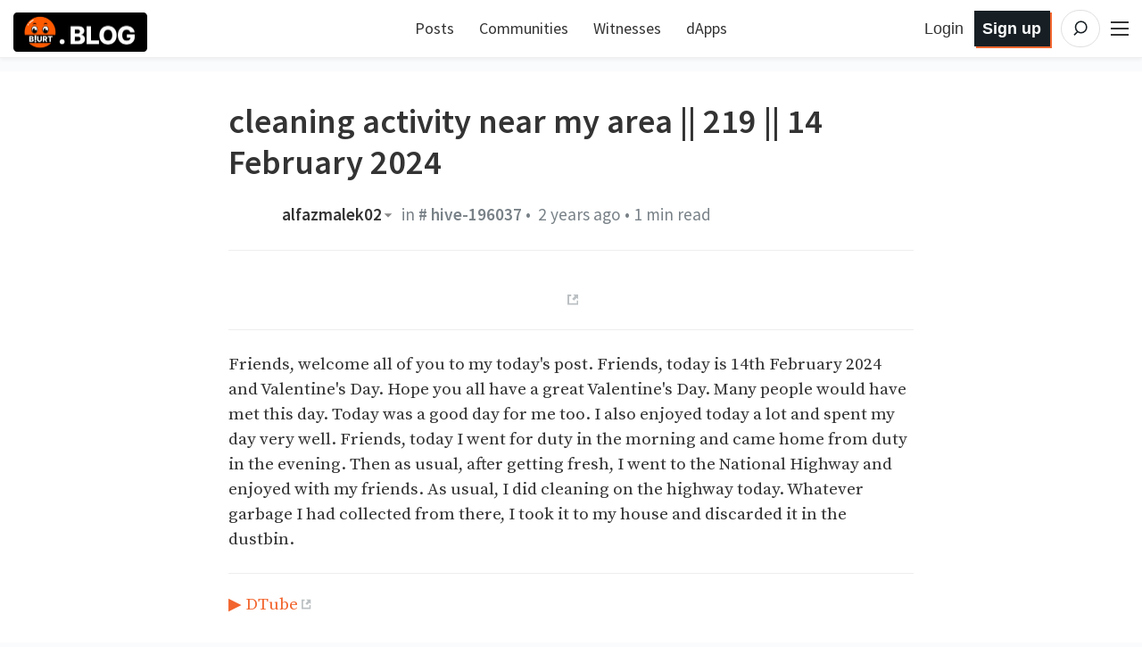

--- FILE ---
content_type: text/html; charset=utf-8
request_url: https://blurt.blog/hive-196037/@alfazmalek02/ca9dljb0nlq
body_size: 88485
content:
<!DOCTYPE html><html lang="en" data-reactroot="" data-reactid="1" data-react-checksum="1537363492"><head data-reactid="2"><script async="" src="https://www.googletagmanager.com/gtag/js?id=G-63ZBEY1EVG" data-reactid="3" type="2baed88bdbd00f8eed63d243-text/javascript"></script><script content="window.dataLayer = window.dataLayer || []; function gtag(){dataLayer.push(arguments);} gtag(&#x27;js&#x27;, new Date()); gtag(&#x27;config&#x27;, &#x27;G-63ZBEY1EVG&#x27;);" data-reactid="4" type="2baed88bdbd00f8eed63d243-text/javascript"></script><meta charset="utf-8" data-reactid="5"/><meta name="viewport" content="width=device-width, initial-scale=1.0" data-reactid="6"/><link rel="canonical" href="https://blurt.blog/hive-196037/@alfazmalek02/ca9dljb0nlq" data-reactid="7"/><meta name="description" content="Friends, welcome all of you to my today&#x27;s post. Friends, today is 14th February 2024 and Valentine&#x27;s Day. Hope you all have a great Valentine&#x27;s Day. Many people would have met this day. Today was a… by alfazmalek02" data-reactid="8"/><meta name="og:title" content="cleaning activity near my area || 219 || 14 February 2024 — Blurt" data-reactid="9"/><meta name="og:type" content="article" data-reactid="10"/><meta name="og:url" content="https://blurt.blog/hive-196037/@alfazmalek02/ca9dljb0nlq" data-reactid="11"/><meta name="og:image" content="https://i.ytimg.com/vi/71Wu3sx_Z60/hqdefault.jpg" data-reactid="12"/><meta name="og:description" content="Friends, welcome all of you to my today&#x27;s post. Friends, today is 14th February 2024 and Valentine&#x27;s Day. Hope you all have a great Valentine&#x27;s Day. Many people would have met this day. Today was a… by alfazmalek02" data-reactid="13"/><meta name="og:site_name" content="Blurt" data-reactid="14"/><meta name="article:tag" content="hive-196037" data-reactid="15"/><meta name="article:published_time" content="2024-02-22T16:38:21" data-reactid="16"/><meta name="twitter:card" content="summary_large_image" data-reactid="17"/><meta name="twitter:site" content="@blurt" data-reactid="18"/><meta name="twitter:title" content="cleaning activity near my area || 219 || 14 February 2024 — Blurt" data-reactid="19"/><meta name="twitter:description" content="Friends, welcome all of you to my today&#x27;s post. Friends, today is 14th February 2024 and Valentine&#x27;s Day. Hope you all have a great Valentine&#x27;s Day. Many people would have met this day. Today was a… by alfazmalek02" data-reactid="20"/><meta name="twitter:image" content="https://i.ytimg.com/vi/71Wu3sx_Z60/hqdefault.jpg" data-reactid="21"/><link rel="apple-touch-icon" sizes="180x180" href="/images/favicons/apple-touch-icon.png?v=4" data-reactid="22"/><link rel="icon" type="image/png" sizes="32x32" href="/images/favicons/favicon-32x32.png?v=4" data-reactid="23"/><link rel="icon" type="image/png" sizes="192x192" href="/images/favicons/android-chrome-192x192.png?v=4" data-reactid="24"/><link rel="icon" type="image/png" sizes="16x16" href="/images/favicons/favicon-16x16.png?v=4" data-reactid="25"/><link rel="manifest" href="/images/favicons/site.webmanifest?v=4" data-reactid="26"/><link rel="mask-icon" href="/images/favicons/safari-pinned-tab.svg?v=4" color="#da532c" data-reactid="27"/><link rel="shortcut icon" href="/images/favicons/favicon.ico?v=4" data-reactid="28"/><meta name="apple-mobile-web-app-title" content="Blurt Blog" data-reactid="29"/><meta name="application-name" content="Blurt Blog" data-reactid="30"/><meta name="msapplication-TileColor" content="#da532c" data-reactid="31"/><meta name="msapplication-TileImage" content="/images/favicons/mstile-144x144.png?v=4" data-reactid="32"/><meta name="msapplication-config" content="/images/favicons/browserconfig.xml?v=4" data-reactid="33"/><meta name="theme-color" content="#da532c" data-reactid="34"/><link href="https://fonts.googleapis.com/css?family=Source+Sans+Pro:300,400,600" rel="stylesheet" type="text/css" data-reactid="35"/><link href="https://fonts.googleapis.com/css?family=Source+Serif+Pro:400,600" rel="stylesheet" type="text/css" data-reactid="36"/><link href="/assets/app-70f4e2f4d29f22b16c46.css" rel="stylesheet" type="text/css" data-reactid="37"/><script data-reactid="38" type="2baed88bdbd00f8eed63d243-text/javascript">
                        window.twttr = (function(d, s, id) {
                            var js, fjs = d.getElementsByTagName(s)[0],
                            t = window.twttr || {};
                            if (d.getElementById(id)) return t;
                            js = d.createElement(s);
                            js.id = id;
                            js.src = "https://platform.twitter.com/widgets.js";
                            fjs.parentNode.insertBefore(js, fjs);

                            t._e = [];
                            t.ready = function(f) {
                            t._e.push(f);
                        };

                            return t;
                        }(document, "script", "twitter-wjs"));
                        </script><title data-reactid="39">cleaning activity near my area || 219 || 14 February 2024 — Blurt</title></head><body data-reactid="40"><div id="content" data-reactid="41"><div data-iso-key="_0"><div class="App  theme-light withAnnouncement" data-reactroot="" data-reactid="1" data-react-checksum="-1605940040"><div class="SidePanel" data-reactid="2"><div class="right" data-reactid="3"><button class="close-button" type="button" data-reactid="4">×</button><ul class="vertical menu show-for-small-only" data-reactid="5"><li data-reactid="6"><a href="/login.html" data-reactid="7">Sign in</a></li><li data-reactid="8"><a href="https://signup.blurtwallet.com" target="_blank" rel="noopener noreferrer" data-reactid="9"><!-- react-text: 10 -->Sign up<!-- /react-text --><!-- react-text: 11 --> <!-- /react-text --><span class="Icon extlink" style="display:inline-block;width:1.12rem;height:1.12rem;" data-reactid="12"><svg version="1.1" id="Layer_1" xmlns="http://www.w3.org/2000/svg" xmlns:xlink="http://www.w3.org/1999/xlink" x="0px" y="0px" viewBox="0 0 512 512" xml:space="preserve"><g><path d="M352,377.9H102.4V198.2h57.5c0,0,14.1-19.7,42.7-38.2H83.2c-10.6,0-19.2,8.5-19.2,19.1v217.9c0,10.5,8.6,19.1,19.2,19.1 h288c10.6,0,19.2-8.5,19.2-19.1V288L352,319.4V377.9z M320,224v63.9l128-95.5L320,96v59.7C165.2,155.7,160,320,160,320 C203.8,248.5,236,224,320,224z"></path></g></svg></span></a></li><li class="last" data-reactid="13"><a href="/submit.html" data-reactid="14">Post</a></li></ul><ul class="vertical menu" data-reactid="15"><li data-reactid="16"><a href="https://blurtwallet.com/welcome" target="_blank" rel="noopener noreferrer" data-reactid="17"><!-- react-text: 18 -->Welcome<!-- /react-text --><!-- react-text: 19 --> <!-- /react-text --><span class="Icon extlink" style="display:inline-block;width:1.12rem;height:1.12rem;" data-reactid="20"><svg version="1.1" id="Layer_1" xmlns="http://www.w3.org/2000/svg" xmlns:xlink="http://www.w3.org/1999/xlink" x="0px" y="0px" viewBox="0 0 512 512" xml:space="preserve"><g><path d="M352,377.9H102.4V198.2h57.5c0,0,14.1-19.7,42.7-38.2H83.2c-10.6,0-19.2,8.5-19.2,19.1v217.9c0,10.5,8.6,19.1,19.2,19.1 h288c10.6,0,19.2-8.5,19.2-19.1V288L352,319.4V377.9z M320,224v63.9l128-95.5L320,96v59.7C165.2,155.7,160,320,160,320 C203.8,248.5,236,224,320,224z"></path></g></svg></span></a></li><li data-reactid="21"><a href="https://blurtwallet.com/faq.html" target="_blank" rel="noopener noreferrer" data-reactid="22"><!-- react-text: 23 -->FAQ<!-- /react-text --><!-- react-text: 24 --> <!-- /react-text --><span class="Icon extlink" style="display:inline-block;width:1.12rem;height:1.12rem;" data-reactid="25"><svg version="1.1" id="Layer_1" xmlns="http://www.w3.org/2000/svg" xmlns:xlink="http://www.w3.org/1999/xlink" x="0px" y="0px" viewBox="0 0 512 512" xml:space="preserve"><g><path d="M352,377.9H102.4V198.2h57.5c0,0,14.1-19.7,42.7-38.2H83.2c-10.6,0-19.2,8.5-19.2,19.1v217.9c0,10.5,8.6,19.1,19.2,19.1 h288c10.6,0,19.2-8.5,19.2-19.1V288L352,319.4V377.9z M320,224v63.9l128-95.5L320,96v59.7C165.2,155.7,160,320,160,320 C203.8,248.5,236,224,320,224z"></path></g></svg></span></a></li><li data-reactid="26"><a href="/" data-reactid="27">All Posts</a></li><li data-reactid="28"><a href="/tags" data-reactid="29">Trending Tags</a></li><li data-reactid="30"><a href="/communities" data-reactid="31">Explore Communities</a></li><li data-reactid="32"><a href="https://blurb.blurt.blog" target="_blank" rel="noopener noreferrer" data-reactid="33"><!-- react-text: 34 -->Blurb Microblog<!-- /react-text --><!-- react-text: 35 --> <!-- /react-text --><span class="Icon extlink" style="display:inline-block;width:1.12rem;height:1.12rem;" data-reactid="36"><svg version="1.1" id="Layer_1" xmlns="http://www.w3.org/2000/svg" xmlns:xlink="http://www.w3.org/1999/xlink" x="0px" y="0px" viewBox="0 0 512 512" xml:space="preserve"><g><path d="M352,377.9H102.4V198.2h57.5c0,0,14.1-19.7,42.7-38.2H83.2c-10.6,0-19.2,8.5-19.2,19.1v217.9c0,10.5,8.6,19.1,19.2,19.1 h288c10.6,0,19.2-8.5,19.2-19.1V288L352,319.4V377.9z M320,224v63.9l128-95.5L320,96v59.7C165.2,155.7,160,320,160,320 C203.8,248.5,236,224,320,224z"></path></g></svg></span></a></li><li data-reactid="37"><a href="https://comments.blurt.blog" target="_blank" rel="noopener noreferrer" data-reactid="38"><!-- react-text: 39 -->Blurt Comments<!-- /react-text --><!-- react-text: 40 --> <!-- /react-text --><span class="Icon extlink" style="display:inline-block;width:1.12rem;height:1.12rem;" data-reactid="41"><svg version="1.1" id="Layer_1" xmlns="http://www.w3.org/2000/svg" xmlns:xlink="http://www.w3.org/1999/xlink" x="0px" y="0px" viewBox="0 0 512 512" xml:space="preserve"><g><path d="M352,377.9H102.4V198.2h57.5c0,0,14.1-19.7,42.7-38.2H83.2c-10.6,0-19.2,8.5-19.2,19.1v217.9c0,10.5,8.6,19.1,19.2,19.1 h288c10.6,0,19.2-8.5,19.2-19.1V288L352,319.4V377.9z M320,224v63.9l128-95.5L320,96v59.7C165.2,155.7,160,320,160,320 C203.8,248.5,236,224,320,224z"></path></g></svg></span></a></li><li data-reactid="42"><a href="/dapps" data-reactid="43">dApps</a></li><li data-reactid="44"><a href="https://blurtwallet.com/change_password" target="_blank" rel="noopener noreferrer" data-reactid="45"><!-- react-text: 46 -->Change Account Password<!-- /react-text --><!-- react-text: 47 --> <!-- /react-text --><span class="Icon extlink" style="display:inline-block;width:1.12rem;height:1.12rem;" data-reactid="48"><svg version="1.1" id="Layer_1" xmlns="http://www.w3.org/2000/svg" xmlns:xlink="http://www.w3.org/1999/xlink" x="0px" y="0px" viewBox="0 0 512 512" xml:space="preserve"><g><path d="M352,377.9H102.4V198.2h57.5c0,0,14.1-19.7,42.7-38.2H83.2c-10.6,0-19.2,8.5-19.2,19.1v217.9c0,10.5,8.6,19.1,19.2,19.1 h288c10.6,0,19.2-8.5,19.2-19.1V288L352,319.4V377.9z M320,224v63.9l128-95.5L320,96v59.7C165.2,155.7,160,320,160,320 C203.8,248.5,236,224,320,224z"></path></g></svg></span></a></li><li data-reactid="49"><a href="https://recovery.blurtwallet.com" target="_blank" rel="noopener noreferrer" data-reactid="50"><!-- react-text: 51 -->Account Recovery Tools<!-- /react-text --><!-- react-text: 52 --> <!-- /react-text --><span class="Icon extlink" style="display:inline-block;width:1.12rem;height:1.12rem;" data-reactid="53"><svg version="1.1" id="Layer_1" xmlns="http://www.w3.org/2000/svg" xmlns:xlink="http://www.w3.org/1999/xlink" x="0px" y="0px" viewBox="0 0 512 512" xml:space="preserve"><g><path d="M352,377.9H102.4V198.2h57.5c0,0,14.1-19.7,42.7-38.2H83.2c-10.6,0-19.2,8.5-19.2,19.1v217.9c0,10.5,8.6,19.1,19.2,19.1 h288c10.6,0,19.2-8.5,19.2-19.1V288L352,319.4V377.9z M320,224v63.9l128-95.5L320,96v59.7C165.2,155.7,160,320,160,320 C203.8,248.5,236,224,320,224z"></path></g></svg></span></a></li><li data-reactid="54"><a href="https://blurtwallet.com/~witnesses" target="_blank" rel="noopener noreferrer" data-reactid="55"><!-- react-text: 56 -->Vote for Witnesses<!-- /react-text --><!-- react-text: 57 --> <!-- /react-text --><span class="Icon extlink" style="display:inline-block;width:1.12rem;height:1.12rem;" data-reactid="58"><svg version="1.1" id="Layer_1" xmlns="http://www.w3.org/2000/svg" xmlns:xlink="http://www.w3.org/1999/xlink" x="0px" y="0px" viewBox="0 0 512 512" xml:space="preserve"><g><path d="M352,377.9H102.4V198.2h57.5c0,0,14.1-19.7,42.7-38.2H83.2c-10.6,0-19.2,8.5-19.2,19.1v217.9c0,10.5,8.6,19.1,19.2,19.1 h288c10.6,0,19.2-8.5,19.2-19.1V288L352,319.4V377.9z M320,224v63.9l128-95.5L320,96v59.7C165.2,155.7,160,320,160,320 C203.8,248.5,236,224,320,224z"></path></g></svg></span></a></li><li class="last" data-reactid="59"><a href="https://blurtwallet.com/proposals" target="_blank" rel="noopener noreferrer" data-reactid="60"><!-- react-text: 61 -->Vote for Proposals<!-- /react-text --><!-- react-text: 62 --> <!-- /react-text --><span class="Icon extlink" style="display:inline-block;width:1.12rem;height:1.12rem;" data-reactid="63"><svg version="1.1" id="Layer_1" xmlns="http://www.w3.org/2000/svg" xmlns:xlink="http://www.w3.org/1999/xlink" x="0px" y="0px" viewBox="0 0 512 512" xml:space="preserve"><g><path d="M352,377.9H102.4V198.2h57.5c0,0,14.1-19.7,42.7-38.2H83.2c-10.6,0-19.2,8.5-19.2,19.1v217.9c0,10.5,8.6,19.1,19.2,19.1 h288c10.6,0,19.2-8.5,19.2-19.1V288L352,319.4V377.9z M320,224v63.9l128-95.5L320,96v59.7C165.2,155.7,160,320,160,320 C203.8,248.5,236,224,320,224z"></path></g></svg></span></a></li></ul><ul class="vertical menu" data-reactid="64"><li data-reactid="65"><a href="https://gitlab.com/blurt/blurt/" target="_blank" rel="noopener noreferrer" data-reactid="66"><!-- react-text: 67 -->GitLab<!-- /react-text --><!-- react-text: 68 --> <!-- /react-text --><span class="Icon extlink" style="display:inline-block;width:1.12rem;height:1.12rem;" data-reactid="69"><svg version="1.1" id="Layer_1" xmlns="http://www.w3.org/2000/svg" xmlns:xlink="http://www.w3.org/1999/xlink" x="0px" y="0px" viewBox="0 0 512 512" xml:space="preserve"><g><path d="M352,377.9H102.4V198.2h57.5c0,0,14.1-19.7,42.7-38.2H83.2c-10.6,0-19.2,8.5-19.2,19.1v217.9c0,10.5,8.6,19.1,19.2,19.1 h288c10.6,0,19.2-8.5,19.2-19.1V288L352,319.4V377.9z M320,224v63.9l128-95.5L320,96v59.7C165.2,155.7,160,320,160,320 C203.8,248.5,236,224,320,224z"></path></g></svg></span></a></li><li class="last" data-reactid="70"><a href="https://discord.blurt.world/" target="_blank" rel="noopener noreferrer" data-reactid="71"><!-- react-text: 72 -->Blurt Discord Server<!-- /react-text --><!-- react-text: 73 --> <!-- /react-text --><span class="Icon extlink" style="display:inline-block;width:1.12rem;height:1.12rem;" data-reactid="74"><svg version="1.1" id="Layer_1" xmlns="http://www.w3.org/2000/svg" xmlns:xlink="http://www.w3.org/1999/xlink" x="0px" y="0px" viewBox="0 0 512 512" xml:space="preserve"><g><path d="M352,377.9H102.4V198.2h57.5c0,0,14.1-19.7,42.7-38.2H83.2c-10.6,0-19.2,8.5-19.2,19.1v217.9c0,10.5,8.6,19.1,19.2,19.1 h288c10.6,0,19.2-8.5,19.2-19.1V288L352,319.4V377.9z M320,224v63.9l128-95.5L320,96v59.7C165.2,155.7,160,320,160,320 C203.8,248.5,236,224,320,224z"></path></g></svg></span></a></li></ul><ul class="vertical menu" data-reactid="75"><li data-reactid="76"><a class="menu-section" data-reactid="77">Block Explorers</a></li><li data-reactid="78"><a href="https://blocks.blurtwallet.com" target="_blank" rel="noopener noreferrer" data-reactid="79"><!-- react-text: 80 -->Blurt Explorer<!-- /react-text --><!-- react-text: 81 --> <!-- /react-text --><span class="Icon extlink" style="display:inline-block;width:1.12rem;height:1.12rem;" data-reactid="82"><svg version="1.1" id="Layer_1" xmlns="http://www.w3.org/2000/svg" xmlns:xlink="http://www.w3.org/1999/xlink" x="0px" y="0px" viewBox="0 0 512 512" xml:space="preserve"><g><path d="M352,377.9H102.4V198.2h57.5c0,0,14.1-19.7,42.7-38.2H83.2c-10.6,0-19.2,8.5-19.2,19.1v217.9c0,10.5,8.6,19.1,19.2,19.1 h288c10.6,0,19.2-8.5,19.2-19.1V288L352,319.4V377.9z M320,224v63.9l128-95.5L320,96v59.7C165.2,155.7,160,320,160,320 C203.8,248.5,236,224,320,224z"></path></g></svg></span></a></li><li class="last" data-reactid="83"><a href="https://ecosynthesizer.com/blurt/" target="_blank" rel="noopener noreferrer" data-reactid="84"><!-- react-text: 85 -->Ecosynthesizer<!-- /react-text --><!-- react-text: 86 --> <!-- /react-text --><span class="Icon extlink" style="display:inline-block;width:1.12rem;height:1.12rem;" data-reactid="87"><svg version="1.1" id="Layer_1" xmlns="http://www.w3.org/2000/svg" xmlns:xlink="http://www.w3.org/1999/xlink" x="0px" y="0px" viewBox="0 0 512 512" xml:space="preserve"><g><path d="M352,377.9H102.4V198.2h57.5c0,0,14.1-19.7,42.7-38.2H83.2c-10.6,0-19.2,8.5-19.2,19.1v217.9c0,10.5,8.6,19.1,19.2,19.1 h288c10.6,0,19.2-8.5,19.2-19.1V288L352,319.4V377.9z M320,224v63.9l128-95.5L320,96v59.7C165.2,155.7,160,320,160,320 C203.8,248.5,236,224,320,224z"></path></g></svg></span></a></li></ul><ul class="vertical menu" data-reactid="88"><li data-reactid="89"><a class="menu-section" data-reactid="90">Third-party exchanges:</a></li><li data-reactid="91"><a href="https://hive-engine.com/?p=market&amp;t=SWAP.BLURT" target="_blank" rel="noopener noreferrer" data-reactid="92"><!-- react-text: 93 -->Hive Engine<!-- /react-text --><!-- react-text: 94 --> <!-- /react-text --><span class="Icon extlink" style="display:inline-block;width:1.12rem;height:1.12rem;" data-reactid="95"><svg version="1.1" id="Layer_1" xmlns="http://www.w3.org/2000/svg" xmlns:xlink="http://www.w3.org/1999/xlink" x="0px" y="0px" viewBox="0 0 512 512" xml:space="preserve"><g><path d="M352,377.9H102.4V198.2h57.5c0,0,14.1-19.7,42.7-38.2H83.2c-10.6,0-19.2,8.5-19.2,19.1v217.9c0,10.5,8.6,19.1,19.2,19.1 h288c10.6,0,19.2-8.5,19.2-19.1V288L352,319.4V377.9z M320,224v63.9l128-95.5L320,96v59.7C165.2,155.7,160,320,160,320 C203.8,248.5,236,224,320,224z"></path></g></svg></span></a></li><li data-reactid="96"><a href="https://tribaldex.com/trade/SWAP.BLURT" target="_blank" rel="noopener noreferrer" data-reactid="97"><!-- react-text: 98 -->Tribaldex<!-- /react-text --><!-- react-text: 99 --> <!-- /react-text --><span class="Icon extlink" style="display:inline-block;width:1.12rem;height:1.12rem;" data-reactid="100"><svg version="1.1" id="Layer_1" xmlns="http://www.w3.org/2000/svg" xmlns:xlink="http://www.w3.org/1999/xlink" x="0px" y="0px" viewBox="0 0 512 512" xml:space="preserve"><g><path d="M352,377.9H102.4V198.2h57.5c0,0,14.1-19.7,42.7-38.2H83.2c-10.6,0-19.2,8.5-19.2,19.1v217.9c0,10.5,8.6,19.1,19.2,19.1 h288c10.6,0,19.2-8.5,19.2-19.1V288L352,319.4V377.9z M320,224v63.9l128-95.5L320,96v59.7C165.2,155.7,160,320,160,320 C203.8,248.5,236,224,320,224z"></path></g></svg></span></a></li><li class="last" data-reactid="101"><a href="https://beeswap.dcity.io/swap?input=SWAP.HIVE&amp;output=SWAP.BLURT" target="_blank" rel="noopener noreferrer" data-reactid="102"><!-- react-text: 103 -->BeeSwap<!-- /react-text --><!-- react-text: 104 --> <!-- /react-text --><span class="Icon extlink" style="display:inline-block;width:1.12rem;height:1.12rem;" data-reactid="105"><svg version="1.1" id="Layer_1" xmlns="http://www.w3.org/2000/svg" xmlns:xlink="http://www.w3.org/1999/xlink" x="0px" y="0px" viewBox="0 0 512 512" xml:space="preserve"><g><path d="M352,377.9H102.4V198.2h57.5c0,0,14.1-19.7,42.7-38.2H83.2c-10.6,0-19.2,8.5-19.2,19.1v217.9c0,10.5,8.6,19.1,19.2,19.1 h288c10.6,0,19.2-8.5,19.2-19.1V288L352,319.4V377.9z M320,224v63.9l128-95.5L320,96v59.7C165.2,155.7,160,320,160,320 C203.8,248.5,236,224,320,224z"></path></g></svg></span></a></li></ul><ul class="vertical menu" data-reactid="106"><li data-reactid="107"><a class="menu-section" data-reactid="108">Blurt Swag:</a></li><li data-reactid="109"><a href="https://www.redbubble.com/shop/ap/51822392" target="_blank" rel="noopener noreferrer" data-reactid="110"><!-- react-text: 111 -->Logo Merch<!-- /react-text --><!-- react-text: 112 --> <!-- /react-text --><span class="Icon extlink" style="display:inline-block;width:1.12rem;height:1.12rem;" data-reactid="113"><svg version="1.1" id="Layer_1" xmlns="http://www.w3.org/2000/svg" xmlns:xlink="http://www.w3.org/1999/xlink" x="0px" y="0px" viewBox="0 0 512 512" xml:space="preserve"><g><path d="M352,377.9H102.4V198.2h57.5c0,0,14.1-19.7,42.7-38.2H83.2c-10.6,0-19.2,8.5-19.2,19.1v217.9c0,10.5,8.6,19.1,19.2,19.1 h288c10.6,0,19.2-8.5,19.2-19.1V288L352,319.4V377.9z M320,224v63.9l128-95.5L320,96v59.7C165.2,155.7,160,320,160,320 C203.8,248.5,236,224,320,224z"></path></g></svg></span></a></li><li class="last" data-reactid="114"><a href="https://www.redbubble.com/shop/ap/51897803" target="_blank" rel="noopener noreferrer" data-reactid="115"><!-- react-text: 116 -->Text Merch<!-- /react-text --><!-- react-text: 117 --> <!-- /react-text --><span class="Icon extlink" style="display:inline-block;width:1.12rem;height:1.12rem;" data-reactid="118"><svg version="1.1" id="Layer_1" xmlns="http://www.w3.org/2000/svg" xmlns:xlink="http://www.w3.org/1999/xlink" x="0px" y="0px" viewBox="0 0 512 512" xml:space="preserve"><g><path d="M352,377.9H102.4V198.2h57.5c0,0,14.1-19.7,42.7-38.2H83.2c-10.6,0-19.2,8.5-19.2,19.1v217.9c0,10.5,8.6,19.1,19.2,19.1 h288c10.6,0,19.2-8.5,19.2-19.1V288L352,319.4V377.9z M320,224v63.9l128-95.5L320,96v59.7C165.2,155.7,160,320,160,320 C203.8,248.5,236,224,320,224z"></path></g></svg></span></a></li></ul><ul class="vertical menu" data-reactid="119"></ul><ul class="vertical menu" data-reactid="120"><li data-reactid="121"><a href="/privacy.html" data-reactid="122">Privacy Policy</a></li><li class="last" data-reactid="123"><a href="/tos.html" data-reactid="124">Terms of Service</a></li></ul></div></div><div class="headroom-wrapper" data-reactid="125"><div style="position:relative;top:0;left:0;right:0;z-index:1;-webkit-transform:translate3D(0, 0, 0);-ms-transform:translate3D(0, 0, 0);transform:translate3D(0, 0, 0);" class="headroom headroom--unfixed" data-reactid="126"><header class="Header" data-reactid="127"><nav class="row Header__nav" data-reactid="128"><div class="small-5 large-4 columns Header__logotype" data-reactid="129"><a href="/" data-reactid="130"><span class="logo" data-reactid="131"><img alt="Logo" src="/images/blurt-logo-2025062801.png" width="150" height="40" data-reactid="132"/></span></a></div><div class="large-4 columns show-for-large large-centered Header__sort" data-reactid="133"><ul class="nav__block-list" data-reactid="134"><li class="nav__block-list-item" data-reactid="135"><a href="/" data-reactid="136">Posts</a></li><li class="nav__block-list-item" data-reactid="137"><a href="/communities" data-reactid="138">Communities</a></li><li class="nav__block-list-item" data-reactid="139"><a target="_blank" rel="noopener noreferrer" href="undefined/~witnesses" data-reactid="140">Witnesses</a></li><li class="nav__block-list-item" data-reactid="141"><a href="/dapps" data-reactid="142">dApps</a></li></ul></div><div class="small-7 large-4 columns Header__buttons" data-reactid="143"><span class="Header__user-signup show-for-medium" data-reactid="144"><a class="Header__login-link" href="/login.html" data-reactid="145">Login</a><a class="Header__signup-link" href="https://signup.blurtwallet.com" data-reactid="146">Sign up</a></span><span class="Header__search--desktop" data-reactid="147"><span data-reactid="148"><form class="search-input" action="/static/search.html" method="GET" data-reactid="149"><svg class="search-input__icon" width="42" height="42" viewBox="0 0 32 32" version="1.1" xmlns="http://www.w3.org/2000/svg" data-reactid="150"><g data-reactid="151"><path class="search-input__path" d="M14.3681591,18.5706017 L11.3928571,21.6 L14.3681591,18.5706017 C13.273867,17.6916019 12.5714286,16.3293241 12.5714286,14.8 C12.5714286,12.1490332 14.6820862,10 17.2857143,10 C19.8893424,10 22,12.1490332 22,14.8 C22,17.4509668 19.8893424,19.6 17.2857143,19.6 C16.1841009,19.6 15.1707389,19.215281 14.3681591,18.5706017 Z" id="icon-svg" data-reactid="152"></path></g></svg><input type="search" name="q" class="search-input__inner" placeholder="Search" data-reactid="153"/><button class="input-group-button" href="/static/search.html" type="submit" title="Search" data-reactid="154"></button></form></span></span><span class="Header__search" data-reactid="155"><a href="/static/search.html" data-reactid="156"><svg class="icon-button__svg icon-button__svg--transparent icon-button__svg--medium" viewBox="0 0 32 32" version="1.1" xmlns="http://www.w3.org/2000/svg" data-reactid="157"><g data-reactid="158"><circle class="icon-button icon-button__border icon-button__border--transparent" cx="16" cy="16" r="15" data-reactid="159"></circle><path class="icon-button icon-button__magnifyingGlass icon-button--transparent" d="M14.3681591,18.5706017 L11.3928571,21.6 L14.3681591,18.5706017 C13.273867,17.6916019 12.5714286,16.3293241 12.5714286,14.8 C12.5714286,12.1490332 14.6820862,10 17.2857143,10 C19.8893424,10 22,12.1490332 22,14.8 C22,17.4509668 19.8893424,19.6 17.2857143,19.6 C16.1841009,19.6 15.1707389,19.215281 14.3681591,18.5706017 Z" id="icon-svg" data-reactid="160"></path></g></svg></a></span><span class="toggle-menu Header__hamburger" data-reactid="161"><span class="hamburger" data-reactid="162"></span></span></div></nav></header></div></div><div class="App__content" data-reactid="163"><div class="Post" data-reactid="164"><div class="row" data-reactid="165"><div class="column" data-reactid="166"></div></div></div></div><div data-reactid="167"><span data-reactid="168"></span></div><div data-reactid="169"><!-- react-text: 170 --><!-- /react-text --><div class="notification-list" data-reactid="171"></div></div></div></div>
<script type="application/json" data-iso-key="_0">{"community":{},"global":{"phishy_domains":["peypaisecurity.com","kinrnightx.monster","jarolovexr.click"],"topics":[["blurt-192372","Curators Community"],["blurt-1787181","Ecoer"],["blurt-188398","Blurt Space"],["blurt-176888","Blurt Pakistan"],["blurt-1845409","Blurt LifeStyle"],["blurt-141776","Blurt Open Circle ⭕"],["blurt-168492","Twiggy"],["blurt-131902","Blurtconnect"],["blurt-174155","Blurt Investing Comm"],["blurt-177869","Photography Lovers"],["blurt-195646","Bilpcoin"],["blurt-148101","Stars"]],"discussion_idx":{},"accounts":{},"community":{},"profiles":{"alfazmalek02":{"id":1393832,"name":"alfazmalek02","created":"2022-02-21T10:14:27","active":"2025-04-14T04:20:57","post_count":171,"blacklists":[],"stats":{"bp":942,"rank":8050,"following":22,"followers":10,"referrer":null},"metadata":{"profile":{"name":"","about":"","website":"","location":"","cover_image":"","profile_image":"https://img.blurt.world/blurtimage/alfazmalek02/cd64073e99faa52bf6f165b95ab0ee83817f657d.jpg"}}}},"pathname":"/hive-196037/@alfazmalek02/ca9dljb0nlq","props":{"available_account_subsidies":157691079,"vesting_reward_percent":1500,"next_maintenance_time":"2026-01-28T20:21:03","reverse_auction_seconds":300,"total_reward_fund_blurt":"0.000 BLURT","total_reward_shares2":"0","pending_rewarded_vesting_shares":"1790357.684477 VESTS","head_block_id":"0368741b91f5a4d3dfdd93a1eaee8f07dd00a110","time":"2026-01-28T19:24:03","recent_slots_filled":"319014716453077400114563219250663653375","participation_count":124,"vote_power_reserve_rate":10,"maximum_block_size":65536,"current_witness":"cosmicboy123","sps_fund_percent":1000,"bandwidth_kbytes_fee":0.15,"current_supply":"602887054.519 BLURT","price_per_blurt":"0.00145667","pending_rewarded_vesting_blurt":"1973388.870 BLURT","operation_flat_fee":0.05,"delegation_return_period":432000,"current_aslot":58602481,"sps_interval_ledger":"25.370 BLURT","head_block_number":57177115,"total_vesting_fund_blurt":"368120931.324 BLURT","content_reward_percent":6500,"last_irreversible_block_num":57177100,"total_vesting_shares":"324259731.420547 VESTS","last_budget_time":"2026-01-28T19:21:03"},"blurt_config":{"BLURT_MAX_BLOCK_SIZE":393216000,"BLURT_INFLATION_NARROWING_PERIOD":250000,"BLURT_INFLATION_RATE_STOP_PERCENT":95,"BLURT_BLOCKCHAIN_PRECISION_DIGITS":3,"BLURT_VOTE_DUST_THRESHOLD":50000000,"BLURT_MAX_CASHOUT_WINDOW_SECONDS":1209600,"BLURT_REVERSE_AUCTION_WINDOW_SECONDS_HF21":300,"BLURT_RD_MAX_DECAY_BITS":32,"BLURT_COMMENT_TITLE_LIMIT":256,"BLURT_POST_REWARD_FUND_NAME":"post","BLURT_MIN_REPLY_INTERVAL_HF20":3000000,"BLURT_REWARD_CONSTANT":"2000000000000","BLURT_ACTIVE_CHALLENGE_FEE":{"amount":"2000","precision":3,"nai":"@@000000021"},"BLURT_MIN_ROOT_COMMENT_INTERVAL":300000000,"BLURT_TREASURY_ACCOUNT":"blurt.dao","BLURT_MAX_URL_LENGTH":127,"BLURT_OWNER_UPDATE_LIMIT":3600000000,"BLURT_CUSTOM_OP_ID_MAX_LENGTH":32,"BLURT_RD_MAX_DECAY":4294967295,"BLURT_DEFAULT_ACCOUNT_SUBSIDY_DECAY":347321,"BLURT_MAX_ACCOUNT_WITNESS_VOTES":30,"BLURT_OWNER_CHALLENGE_COOLDOWN":"86400000000","BLURT_BLOCKCHAIN_PRECISION":1000,"BLURT_1_PERCENT":100,"BLURT_MAX_ACCOUNT_CREATION_FEE":1000000000,"BLURT_MIN_PAYOUT":{"amount":"20","precision":3,"nai":"@@000000021"},"BLURT_100_PERCENT":10000,"IS_TEST_NET":false,"BLURT_SOFT_MAX_COMMENT_DEPTH":255,"BLURT_PROPOSAL_MAX_IDS_NUMBER":5,"BLURT_APR_PERCENT_SHIFT_PER_BLOCK":87,"BLURT_MAX_UNDO_HISTORY":10000,"BLURT_VIRTUAL_SCHEDULE_LAP_LENGTH2":"340282366920938463463374607431768211455","BLURT_DECAY_BACKSTOP_PERCENT":9000,"BLURT_BLOCKS_PER_YEAR":10512000,"BLURT_ACCOUNT_SUBSIDY_PRECISION":10000,"BLURT_CASHOUT_WINDOW_SECONDS":604800,"BLURT_APR_PERCENT_SHIFT_PER_ROUND":83,"BLURT_NULL_ACCOUNT":"null","BLURT_HARDFORK_REQUIRED_WITNESSES":17,"BLURT_RECENT_RSHARES_DECAY_TIME_HF19":"1296000000000","BLURT_MAX_PROXY_RECURSION_DEPTH":4,"BLURT_PROPOSAL_MAINTENANCE_PERIOD":3600,"BLURT_INIT_MINER_NAME":"initblurt","BLURT_PROPOSAL_MAX_END_DATE":63072000,"BLURT_UPVOTE_LOCKOUT_HF17":"43200000000","BLURT_MIN_ACCOUNT_NAME_LENGTH":3,"BLURT_MAX_WITNESS_URL_LENGTH":2048,"BLURT_BLOCK_INTERVAL":3,"BLURT_SYMBOL":{"nai":"@@000000021","decimals":3},"BLURT_SAVINGS_WITHDRAW_TIME":"259200000000","BLURT_HF21_CONVERGENT_LINEAR_RECENT_CLAIMS":"305178654659033363","BLURT_MIN_TRANSACTION_EXPIRATION_LIMIT":15,"BLURT_CHAIN_ID":"cd8d90f29ae273abec3eaa7731e25934c63eb654d55080caff2ebb7f5df6381f","BLURT_APR_PERCENT_SHIFT_PER_HOUR":77,"BLURT_OWNER_CHALLENGE_FEE":{"amount":"30000","precision":3,"nai":"@@000000021"},"BLURT_INIT_SUPPLY":"388031775139","BLURT_MIN_VOTE_INTERVAL_SEC":3,"BLURT_RD_MIN_BUDGET":1,"BLURT_MAX_ASSET_WHITELIST_AUTHORITIES":10,"BLURT_BLOCKS_PER_HOUR":1200,"BLURT_RD_MAX_BUDGET_1":"17179869183","BLURT_INIT_POST_REWARD_BALANCE":923210316,"BLURT_ACTIVE_CHALLENGE_COOLDOWN":"86400000000","BLURT_MAX_VOTED_WITNESSES_HF17":20,"BLURT_SAVINGS_WITHDRAW_REQUEST_LIMIT":100,"BLURT_MAX_PERMLINK_LENGTH":256,"BLURT_MIN_BLOCK_SIZE_LIMIT":65536,"BLURT_RD_MAX_BUDGET_2":268435455,"BLURT_RD_DECAY_DENOM_SHIFT":36,"BLURT_CONTENT_REWARD_PERCENT_HF21":6500,"BLURT_PROPOSAL_SUBJECT_MAX_LENGTH":80,"BLURT_BENEFICIARY_LIMIT":128,"BLURT_MAX_TRANSACTION_SIZE":65536,"BLURT_ADDRESS_PREFIX":"BLT","BLURT_RD_MAX_BUDGET_3":2147483647,"BLURT_VESTING_WITHDRAW_INTERVALS_HF5":4,"BLURT_DELEGATION_RETURN_PERIOD_HF20":432000,"BLURT_INFLATION_RATE_START_PERCENT":978,"BLURT_SOFT_MAX_BLOCK_SIZE":2097152,"BLURT_SECONDS_PER_YEAR":31536000,"BLURT_MAX_SIG_CHECK_DEPTH":2,"BLURT_BANDWIDTH_AVERAGE_WINDOW_SECONDS":604800,"BLURT_OWNER_AUTH_RECOVERY_PERIOD":"2592000000000","BLURT_MIN_BLOCK_SIZE":115,"BLURT_MAX_WITHDRAW_ROUTES":10,"BLURT_PROPOSAL_EXPIRATION_UNFUNDED":15552000,"BLURT_RD_MIN_DECAY":64,"BLURT_BLOCKS_PER_DAY":28800,"BLURT_RD_MIN_DECAY_BITS":6,"BLURT_RD_MAX_POOL_BITS":64,"BLURT_MIN_CONTENT_REWARD":{"amount":"1000","precision":3,"nai":"@@000000021"},"BLURT_WITNESS_SUBSIDY_DECAY_PERCENT":210000,"VESTS_SYMBOL":{"nai":"@@000000037","decimals":6},"BLURT_BLOCK_GENERATION_POSTPONED_TX_LIMIT":5,"BLURT_CUSTOM_OP_DATA_MAX_LENGTH":8192,"BLURT_TEMP_ACCOUNT":"temp","BLURT_MAX_SATOSHIS":"4611686018427387903","BLURT_MAX_TIME_UNTIL_EXPIRATION":3600,"BLURT_GENESIS_TIME":"2020-07-04T00:00:00","BLURT_PROPOSAL_FUND_PERCENT_HF21":1000,"BLURT_MAX_COMMENT_DEPTH":65535,"BLURT_MIN_ACCOUNT_CREATION_FEE":1,"BLURT_WITNESS_SUBSIDY_BUDGET_PERCENT":12500,"BLURT_INIT_PUBLIC_KEY_STR":"BLT5QRsKZp7TFNQdTj7VbpGHWxNL3Eq4zmfER4vJPBpK5VMbrprn8","BLURT_VESTING_WITHDRAW_INTERVALS":13,"BLURT_MAX_SIG_CHECK_ACCOUNTS":125,"BLURT_APR_PERCENT_MULTIPLY_PER_BLOCK":"102035135585887","BLURT_MIN_UNDO_HISTORY":10,"BLURT_MAX_INSTANCE_ID":"281474976710655","BLURT_VESTING_FUND_PERCENT_HF16":1500,"BLURT_MAX_MEMO_SIZE":2048,"BLURT_APR_PERCENT_MULTIPLY_PER_HOUR":"119577151364285","BLURT_PENDING_TRANSACTION_EXECUTION_LIMIT":200000,"BLURT_APR_PERCENT_MULTIPLY_PER_ROUND":"133921203762304","BLURT_MAX_WITNESSES":21,"BLURT_MINER_ACCOUNT":"miners","BLURT_DEFAULT_ACCOUNT_SUBSIDY_BUDGET":797,"BLURT_VESTING_WITHDRAW_INTERVAL_SECONDS":604800,"BLURT_PROXY_TO_SELF_ACCOUNT":"","BLURT_ACCOUNT_RECOVERY_REQUEST_EXPIRATION_PERIOD":"86400000000","BLURT_MIN_COMMENT_EDIT_INTERVAL":3000000,"BLURT_MAX_VOTE_CHANGES":5,"BLURT_RD_MAX_BUDGET":268435455,"BLURT_MAX_ACCOUNT_NAME_LENGTH":16,"BLURT_UPVOTE_LOCKOUT_SECONDS":43200,"BLURT_REDUCED_VOTE_POWER_RATE":10,"BLURT_MAX_SHARE_SUPPLY":"1000000000000000","BLURT_TREASURY_FEE":10000,"BLURT_MIN_PERMLINK_LENGTH":0,"BLURT_IRREVERSIBLE_THRESHOLD":7500,"BLURT_VOTING_MANA_REGENERATION_SECONDS":432000,"BLURT_MIN_TRANSACTION_SIZE_LIMIT":1024,"BLURT_MIN_CURATE_REWARD":{"amount":"1000","precision":3,"nai":"@@000000021"},"BLURT_MIN_PRODUCER_REWARD":{"amount":"1000","precision":3,"nai":"@@000000021"},"BLURT_PROPOSAL_MAINTENANCE_CLEANUP":86400,"BLURT_MAX_RUNNER_WITNESSES_HF17":1,"BLURT_ROOT_POST_PARENT":"","BLURT_BANDWIDTH_PRECISION":1000000,"BLURT_BLOCKCHAIN_HARDFORK_VERSION":"0.8.0","BLURT_MAX_AUTHORITY_MEMBERSHIP":40,"BLURT_BLOCKCHAIN_VERSION":"0.8.3"},"reward_fund":{"percent_content_rewards":10000,"curation_reward_curve":"convergent_square_root","content_constant":"200000000000","name":"post","reward_balance":"1911862.352 BLURT","last_update":"2026-01-28T19:24:03","author_reward_curve":"convergent_linear","percent_curation_rewards":5000,"id":0,"recent_claims":"321510593293397"},"tag_idx":{"trending":[]},"tags":[],"content":{"alfazmalek02/ca9dljb0nlq":{"pending_payout_value":"0.000 BLURT","curator_payout_value":"51.207 BLURT","body":"&lt;center&gt;&lt;a href='https://d.tube/#!/v/alfazmalek02/ca9dljb0nlq'&gt;&lt;img src='https://i.ytimg.com/vi/71Wu3sx_Z60/hqdefault.jpg' &gt;&lt;/a&gt;&lt;/center&gt;&lt;hr&gt;\n\nFriends, welcome all of you to my today's post. Friends, today is 14th February 2024 and Valentine's Day. Hope you all have a great Valentine's Day. Many people would have met this day. Today was a good day for me too. I also enjoyed today a lot and spent my day very well. Friends, today I went for duty in the morning and came home from duty in the evening. Then as usual, after getting fresh, I went to the National Highway and enjoyed with my friends. As usual, I did cleaning on the highway today. Whatever garbage I had collected from there, I took it to my house and discarded it in the dustbin.\n\n&lt;hr&gt;&lt;a href='https://d.tube/#!/v/alfazmalek02/ca9dljb0nlq'&gt; ▶️ DTube&lt;/a&gt;&lt;br /&gt;","max_accepted_payout":"1000000.000 BLURT","beneficiaries":[{"account":"dtube","weight":1000}],"depth":0,"promoted":"0.000 BLURT","net_rshares":45944046967,"json_metadata":{"video":{"refs":["dtc/alfaz5748/zpofpiktrzl"],"dur":"112","hide":0,"thumbnailUrl":"","thumbnailUrlExternal":"","desc":"Friends, welcome all of you to my today's post. Friends, today is 14th February 2024 and Valentine's Day. Hope you all have a great Valentine's Day. Many people would have met this day. Today was a good day for me too. I also enjoyed today a lot and spent my day very well. Friends, today I went for duty in the morning and came home from duty in the evening. Then as usual, after getting fresh, I went to the National Highway and enjoyed with my friends. As usual, I did cleaning on the highway today. Whatever garbage I had collected from there, I took it to my house and discarded it in the dustbin.","oc":0,"nsfw":0,"files":{"youtube":"71Wu3sx_Z60"},"title":"cleaning activity near my area || 219 || 14 February 2024","tag":"#cleanplanet"},"tags":["dtube","#cleanplanet"],"app":"dtube/1.2"},"payout":97.295,"replies":[],"created":"2024-02-22T16:38:21","permlink":"ca9dljb0nlq","author":"alfazmalek02","payout_at":"2024-02-29T16:38:21","author_payout_value":"46.088 BLURT","is_paidout":true,"url":"/hive-196037/@alfazmalek02/ca9dljb0nlq","active_votes":[{"voter":"blurtbooster","rshares":"45944014307"},{"voter":"voterone","rshares":"14226"},{"voter":"delegation-out","rshares":"18434"}],"percent_blurt":10000,"blacklists":[],"title":"cleaning activity near my area || 219 || 14 February 2024","post_id":1426071,"updated":"2024-02-22T16:38:21","category":"hive-196037","stats":{"hide":false,"gray":false,"total_votes":3,"flag_weight":0},"children":0},"khrom/3syb5c-how-did-you-come-across-blurt-leave-a-reply-and-get-a-strong-upvote-round-2":{"parent_author":"","pending_payout_value":"0.000 BLURT","curator_payout_value":"1608.015 BLURT","body":"## The second part of the Survey for 2025 has begun !\n\nMany of you wrote [under the summary](https://blurt.blog/blurt/@khrom/63m4tb-summary-of-the-half-year-survey-how-did-you-come-across-blurt) of the [previous survey](https://blurt.intinte.org/blurt/@khrom/how-did-you-come-across-blurt-take-part-in-the-survey-and-get-strong-upvotes-1719947984376) that continuing this survey is a good idea. We thought about it and came to the conclusion that in order for it to have arms and legs, we will continue but on new terms! 🙃\n\n### This time, voting is only for new users who joined our community in 2025.\n---\nThis post will also be up for half a year (or until we get at least 143 votes like last time).  After this time, we will compare the results with the previous survey and check the differences in the way new users come to us.\n\nCast your vote for one of the answers below. (Try not to give more than one answer).\n\nYou can answer in comment using a number. As before, more extensive answers are welcome! \n\nKeep in mind that by leaving a comment here as new members of blurt, you are also introducing yourself to the entire community. So this can be a **good boost** for any new user to start with.\n\nPlease do not leave comments other than those with an answer 🙏\n\n1) I came across a blurt while searching for something in the Google/Bing search engine or another (if you remember, it would be nice to add which one)\n2) it was recommended to me by a friend\n3) I came across links on social media (which ones?)\n4) via the exchange - I found a token for probit/HE etc\n5) via Coin Gecko / Coinmarket Cap .etc\n6) I escaped from hive/steem downvotes\n7) i learned about blurt on hive or steem\n8) from discord channel\n9) via matrix chat\n10) via free coupon system https://blurt.intinte.org/blurt-101010/@nalexadre/join-blurt-blockchain-proof-of-concept-1735477679517\n11) via blurt.media / peerhub\n12) other way (how?)\n\nAny new account created in 2025 who responds in the comment, will receive a Vote from my account and from @mariuszkarowski account\n\nI am asking everyone to share this post wherever possible.\n\nHelp us reach new users with the survey. If you see someone new coming, let them know to leave a comment here. You will help someone gain additional blurts to start with and gain recognition. You will also verify whether the person is a real user.\n\nI want the survey to reach as many people as possible.  \n\nAdditional posts promoting the survey, if you use the nickname @khrom **&** @mariuszkarowski in the content of promoting post, will also receive upvotes from those two account.\n\nI encourage every newcomers to answer. \n\nTime start!\n\n---\n\n![survey 2.jpg](https://img.blurt.world/blurtimage/khrom/ba9f96d98f2c205ae9469c826ada2c5235aa1f56.jpg)","body_length":2751,"max_accepted_payout":"1000000.000 BLURT","beneficiaries":[],"depth":0,"promoted":"0.000 BLURT","net_rshares":1069738902027,"json_metadata":"{\"tags\":[\"blurt\",\"blurtnews\",\"news\",\"blurtgerman\",\"kr\",\"blurtindia\",\"blurthispano\",\"polish\"],\"users\":[\"mariuszkarowski\",\"khrom\"],\"image\":[\"https:\\/\\/img.blurt.world\\/blurtimage\\/khrom\\/ba9f96d98f2c205ae9469c826ada2c5235aa1f56.jpg\"],\"links\":[\"https:\\/\\/blurt.blog\\/blurt\\/@khrom\\/63m4tb-summary-of-the-half-year-survey-how-did-you-come-across-blurt\",\"https:\\/\\/blurt.intinte.org\\/blurt\\/@khrom\\/how-did-you-come-across-blurt-take-part-in-the-survey-and-get-strong-upvotes-1719947984376\",\"https:\\/\\/blurt.intinte.org\\/blurt-101010\\/@nalexadre\\/join-blurt-blockchain-proof-of-concept-1735477679517\"],\"app\":\"blurt.blog\\/1.0\",\"format\":\"markdown\"}","replies":[],"created":"2025-01-02T19:43:57","permlink":"3syb5c-how-did-you-come-across-blurt-leave-a-reply-and-get-a-strong-upvote-round-2","author":"khrom","url":"/blurt/@khrom/3syb5c-how-did-you-come-across-blurt-leave-a-reply-and-get-a-strong-upvote-round-2","last_payout":"2025-01-09T19:43:57","active_votes":[{"voter":"abbak7","rshares":"350755527","percent":"10000"},{"voter":"ace108","rshares":"0","percent":"2500"},{"voter":"adelepazani","rshares":"0","percent":"10000"},{"voter":"ahlawat","rshares":"293243797","percent":"1000"},{"voter":"aljif7","rshares":"0","percent":"10000"},{"voter":"amaterasusolar","rshares":"793891372","percent":"10000"},{"voter":"angelica7","rshares":"5142757692","percent":"10000"},{"voter":"animal-shelter","rshares":"0","percent":"10000"},{"voter":"anli","rshares":"0","percent":"10000"},{"voter":"arabisouri","rshares":"1707869897","percent":"10000"},{"voter":"arrixion","rshares":"0","percent":"10000"},{"voter":"arvindkumar","rshares":"0","percent":"10000"},{"voter":"atomcollector","rshares":"0","percent":"10000"},{"voter":"baiboua","rshares":"8595069669","percent":"10000"},{"voter":"barski","rshares":"0","percent":"10000"},{"voter":"bastilin","rshares":"0","percent":"10000"},{"voter":"bluengel","rshares":"1748469333","percent":"10000"},{"voter":"bluesniper","rshares":"105022358668","percent":"10000"},{"voter":"bo022","rshares":"0","percent":"10000"},{"voter":"centering","rshares":"0","percent":"10000"},{"voter":"cleanenergygarro","rshares":"9441944389","percent":"10000"},{"voter":"ctime","rshares":"270910078007","percent":"10000"},{"voter":"cvrle","rshares":"0","percent":"10000"},{"voter":"darthnava","rshares":"512443462","percent":"10000"},{"voter":"davidcentenor","rshares":"0","percent":"10000"},{"voter":"davidesimoncini","rshares":"1176919609","percent":"5000"},{"voter":"dejan.vuckovic","rshares":"0","percent":"10000"},{"voter":"dobartim","rshares":"121499096","percent":"10000"},{"voter":"dotevo","rshares":"557083319","percent":"10000"},{"voter":"drakernoise","rshares":"1662961409","percent":"10000"},{"voter":"drax","rshares":"0","percent":"10000"},{"voter":"drutter","rshares":"21640680782","percent":"10000"},{"voter":"edgargonzalez","rshares":"0","percent":"10000"},{"voter":"elkezaksek","rshares":"31671469814","percent":"10000"},{"voter":"esecholo","rshares":"1417180850","percent":"10000"},{"voter":"frankbacon","rshares":"5193941254","percent":"10000"},{"voter":"g10a","rshares":"0","percent":"10000"},{"voter":"gduran","rshares":"648137105","percent":"10000"},{"voter":"geneeverett","rshares":"0","percent":"10000"},{"voter":"godlovermel25","rshares":"0","percent":"10000"},{"voter":"happydolphin","rshares":"0","percent":"1000"},{"voter":"helengutier2","rshares":"603871926","percent":"5000"},{"voter":"hhayweaver","rshares":"0","percent":"10000"},{"voter":"hugo1954","rshares":"472189139","percent":"10000"},{"voter":"jeongpd","rshares":"0","percent":"10000"},{"voter":"jmehta","rshares":"0","percent":"10000"},{"voter":"joslud","rshares":"0","percent":"10000"},{"voter":"jozef230","rshares":"69297404","percent":"10000"},{"voter":"justyy","rshares":"990209800","percent":"10000"},{"voter":"kalikalejawp","rshares":"0","percent":"10000"},{"voter":"kgakakillerg","rshares":"0","percent":"10000"},{"voter":"kyju","rshares":"126620995","percent":"10000"},{"voter":"lfu-radio","rshares":"0","percent":"10000"},{"voter":"lightsplasher","rshares":"0","percent":"10000"},{"voter":"logiczombie","rshares":"739696877","percent":"10000"},{"voter":"mariuszkarowski","rshares":"53048396673","percent":"10000"},{"voter":"mes","rshares":"65886025","percent":"10000"},{"voter":"mk-int-token","rshares":"33369292834","percent":"10000"},{"voter":"mk-sports-token","rshares":"297668282","percent":"10000"},{"voter":"mmmmkkkk311","rshares":"103910419910","percent":"10000"},{"voter":"mrnazrul","rshares":"0","percent":"10000"},{"voter":"mspbro","rshares":"60288959","percent":"10000"},{"voter":"networker5","rshares":"0","percent":"10000"},{"voter":"newsnownorthwest","rshares":"0","percent":"7500"},{"voter":"offgridlife","rshares":"4644263320","percent":"10000"},{"voter":"oswvin","rshares":"0","percent":"10000"},{"voter":"ozelot47","rshares":"0","percent":"10000"},{"voter":"paradise.ati","rshares":"0","percent":"10000"},{"voter":"parkname","rshares":"183205768","percent":"10000"},{"voter":"pestis","rshares":"0","percent":"10000"},{"voter":"phusionphil","rshares":"0","percent":"10000"},{"voter":"practicaleric","rshares":"3121769497","percent":"10000"},{"voter":"primeradue","rshares":"7975173118","percent":"5000"},{"voter":"psychkrhoz","rshares":"0","percent":"10000"},{"voter":"reetuahlawat","rshares":"0","percent":"10000"},{"voter":"rijalmahyud","rshares":"0","percent":"10000"},{"voter":"rubelynmacion","rshares":"6988403610","percent":"10000"},{"voter":"saboin","rshares":"62089503447","percent":"10000"},{"voter":"sammy00","rshares":"1746359597","percent":"10000"},{"voter":"sembrandounpais","rshares":"0","percent":"10000"},{"voter":"sentipl","rshares":"0","percent":"10000"},{"voter":"shaungerow","rshares":"0","percent":"10000"},{"voter":"simaroy","rshares":"0","percent":"10000"},{"voter":"siphon","rshares":"0","percent":"10000"},{"voter":"squirrelbait","rshares":"0","percent":"10000"},{"voter":"steemadi","rshares":"408156266","percent":"10000"},{"voter":"stefano.massari","rshares":"0","percent":"3400"},{"voter":"sunisa","rshares":"0","percent":"10000"},{"voter":"testarasta","rshares":"623808511","percent":"10000"},{"voter":"tonybad","rshares":"0","percent":"10000"},{"voter":"udabeu","rshares":"810771734","percent":"10000"},{"voter":"ultravioletmag","rshares":"0","percent":"10000"},{"voter":"vickyguevara","rshares":"245407","percent":"10000"},{"voter":"world-travel-pro","rshares":"12617676960","percent":"10000"},{"voter":"yintercept","rshares":"153281607","percent":"10000"},{"voter":"zpzn","rshares":"271497396","percent":"10000"},{"voter":"blurtpower","rshares":"7720747116","percent":"2500"},{"voter":"true.moaaz","rshares":"0","percent":"10000"},{"voter":"mtravel","rshares":"0","percent":"10000"},{"voter":"ollasysartenes","rshares":"464176434","percent":"10000"},{"voter":"newvisionlife","rshares":"1667501267","percent":"2500"},{"voter":"marko499","rshares":"0","percent":"10000"},{"voter":"argenvista","rshares":"0","percent":"10000"},{"voter":"musicalzee","rshares":"0","percent":"10000"},{"voter":"leifasaur","rshares":"34012038359","percent":"7500"},{"voter":"lingkar-photo","rshares":"0","percent":"10000"},{"voter":"kingworld-line","rshares":"0","percent":"10000"},{"voter":"joshbam","rshares":"0","percent":"10000"},{"voter":"ajerkoff","rshares":"0","percent":"10000"},{"voter":"alim236","rshares":"0","percent":"10000"},{"voter":"blurtconnect-ng","rshares":"3012030325","percent":"1500"},{"voter":"yayogerardo","rshares":"145146308","percent":"10000"},{"voter":"a-h-p","rshares":"0","percent":"10000"},{"voter":"rajitsear","rshares":"0","percent":"10000"},{"voter":"ronthroop","rshares":"0","percent":"10000"},{"voter":"jvandeperre","rshares":"0","percent":"10000"},{"voter":"williamapc1","rshares":"0","percent":"10000"},{"voter":"newparadigmtt","rshares":"0","percent":"10000"},{"voter":"blurtbooster","rshares":"23969734256","percent":"314"},{"voter":"yateghteghs","rshares":"0","percent":"10000"},{"voter":"shoaibhayat","rshares":"0","percent":"10000"},{"voter":"foryoubtc","rshares":"3177509627","percent":"10000"},{"voter":"lxsxl","rshares":"0","percent":"5000"},{"voter":"matthew1","rshares":"0","percent":"7500"},{"voter":"mostrorobot","rshares":"19523200","percent":"10000"},{"voter":"dannicomnet","rshares":"374299434","percent":"10000"},{"voter":"outofthematrix","rshares":"7901757032","percent":"2500"},{"voter":"forkyishere","rshares":"0","percent":"10000"},{"voter":"princekeys","rshares":"82526463","percent":"10000"},{"voter":"coachkasi","rshares":"0","percent":"10000"},{"voter":"blurtstep","rshares":"19229071333","percent":"10000"},{"voter":"yoieuqudniram","rshares":"174144745","percent":"10000"},{"voter":"arienshanto","rshares":"0","percent":"10000"},{"voter":"juliansokto","rshares":"35448210","percent":"10000"},{"voter":"news-cast","rshares":"0","percent":"10000"},{"voter":"gia30","rshares":"83806425","percent":"10000"},{"voter":"franzpaulie","rshares":"0","percent":"10000"},{"voter":"cryptotip","rshares":"0","percent":"10000"},{"voter":"abuhanif001","rshares":"0","percent":"10000"},{"voter":"beblurt","rshares":"188485391238","percent":"10000"},{"voter":"opong","rshares":"193232260","percent":"10000"},{"voter":"lilbizz","rshares":"0","percent":"10000"},{"voter":"curationcoconut","rshares":"11155727406","percent":"2500"},{"voter":"tonton23","rshares":"37467376","percent":"10000"},{"voter":"redrose72","rshares":"0","percent":"10000"},{"voter":"albertoreyes","rshares":"0","percent":"10000"},{"voter":"gameguru","rshares":"134724141","percent":"10000"},{"voter":"hossy","rshares":"0","percent":"10000"},{"voter":"bonyenglucero","rshares":"0","percent":"10000"},{"voter":"hilaricita","rshares":"198440170","percent":"10000"},{"voter":"rebejumper","rshares":"1853634874","percent":"10000"},{"voter":"ariezeh","rshares":"112370770","percent":"10000"},{"voter":"nenengbasmayor","rshares":"0","percent":"100"},{"voter":"eaglemind","rshares":"0","percent":"10000"},{"voter":"jazminru","rshares":"1177820","percent":"10000"},{"voter":"taurus16","rshares":"0","percent":"10000"},{"voter":"bigbdp","rshares":"186303588","percent":"10000"},{"voter":"paulindstrom","rshares":"92524520","percent":"10000"},{"voter":"ujunwa2009","rshares":"0","percent":"10000"},{"voter":"cfernandez","rshares":"0","percent":"10000"},{"voter":"isalaleska","rshares":"0","percent":"7500"},{"voter":"rikarivka","rshares":"0","percent":"10000"},{"voter":"sanzi13","rshares":"0","percent":"10000"},{"voter":"giovanni0","rshares":"0","percent":"10000"},{"voter":"madarchs","rshares":"0","percent":"7500"},{"voter":"ikonickharis","rshares":"0","percent":"10000"},{"voter":"blurt-192372","rshares":"109827971","percent":"10000"},{"voter":"dusty.sparks","rshares":"0","percent":"10000"},{"voter":"ihiechukwu","rshares":"0","percent":"10000"},{"voter":"fahvour810","rshares":"0","percent":"10000"},{"voter":"hurairkhan1","rshares":"1060888","percent":"2600"},{"voter":"stewie.wieno","rshares":"0","percent":"10000"},{"voter":"ronnie10","rshares":"2624819","percent":"10000"},{"voter":"sumaya70","rshares":"179501733","percent":"10000"},{"voter":"samadbro08","rshares":"151248035","percent":"10000"},{"voter":"chaosmagic23","rshares":"0","percent":"5000"},{"voter":"mr430aoncrypto","rshares":"0","percent":"10000"},{"voter":"mdshahporan0278","rshares":"11481491","percent":"10000"},{"voter":"logen9f","rshares":"612241184","percent":"10000"},{"voter":"jadeaca","rshares":"79939322","percent":"10000"},{"voter":"ramim60","rshares":"0","percent":"10000"},{"voter":"kelechi11","rshares":"0","percent":"10000"},{"voter":"the.witcher","rshares":"0","percent":"10000"},{"voter":"jazzxcios","rshares":"0","percent":"10000"},{"voter":"naidiak","rshares":"0","percent":"10000"},{"voter":"lanefrog","rshares":"35640851","percent":"10000"},{"voter":"mosharaf075","rshares":"3794538","percent":"10000"},{"voter":"ayesha24","rshares":"34376385","percent":"10000"},{"voter":"mim25","rshares":"0","percent":"10000"},{"voter":"itsrich","rshares":"0","percent":"10000"},{"voter":"naturaluttom","rshares":"0","percent":"4000"},{"voter":"not4normies","rshares":"0","percent":"10000"},{"voter":"riyanur","rshares":"0","percent":"10000"},{"voter":"easin001","rshares":"0","percent":"10000"},{"voter":"xblog","rshares":"0","percent":"10000"},{"voter":"kayblue","rshares":"0","percent":"10000"},{"voter":"ruth22","rshares":"0","percent":"10000"},{"voter":"sairazerin","rshares":"0","percent":"10000"},{"voter":"mdshazzad","rshares":"0","percent":"10000"},{"voter":"nain12","rshares":"0","percent":"10000"},{"voter":"alyana92","rshares":"0","percent":"10000"},{"voter":"brave-smoke","rshares":"0","percent":"10000"},{"voter":"centtoken","rshares":"0","percent":"10000"},{"voter":"cryptoyzzyblurt","rshares":"0","percent":"10000"},{"voter":"shamziey","rshares":"0","percent":"10000"},{"voter":"thhridoy","rshares":"0","percent":"10000"},{"voter":"limon88","rshares":"0","percent":"0"},{"voter":"proto.xxvi","rshares":"0","percent":"10000"},{"voter":"promoblurt","rshares":"0","percent":"8900"},{"voter":"yoghurty","rshares":"0","percent":"10000"},{"voter":"tydynrain","rshares":"0","percent":"10000"},{"voter":"ladyaryastark","rshares":"0","percent":"10000"},{"voter":"blurt-beat","rshares":"0","percent":"10000"},{"voter":"jrmeski","rshares":"0","percent":"10000"},{"voter":"de-maria","rshares":"0","percent":"10000"},{"voter":"rokon5234","rshares":"0","percent":"10000"},{"voter":"ivannap","rshares":"0","percent":"10000"},{"voter":"arkard","rshares":"0","percent":"10000"},{"voter":"vscampbell","rshares":"0","percent":"10000"},{"voter":"mdmostofa01","rshares":"0","percent":"10000"},{"voter":"thecreed","rshares":"0","percent":"10000"},{"voter":"shahin72221","rshares":"0","percent":"10000"},{"voter":"sexyfifteen","rshares":"0","percent":"10000"},{"voter":"preshido","rshares":"0","percent":"10000"},{"voter":"chiddy","rshares":"0","percent":"10000"},{"voter":"captainfrost","rshares":"0","percent":"10000"},{"voter":"philip.jones","rshares":"0","percent":"10000"},{"voter":"robert.stanberry","rshares":"0","percent":"10000"},{"voter":"daretodefy","rshares":"0","percent":"10000"},{"voter":"essyg","rshares":"0","percent":"10000"},{"voter":"ggodson","rshares":"0","percent":"10000"},{"voter":"mdpolasmia","rshares":"0","percent":"10000"},{"voter":"humbertonic","rshares":"0","percent":"10000"},{"voter":"jompiy","rshares":"0","percent":"10000"},{"voter":"lamiyahaque","rshares":"0","percent":"10000"},{"voter":"matthieu.noel","rshares":"0","percent":"10000"}],"cashout_time":"1969-12-31T23:59:59","last_update":"2025-01-02T20:28:33","percent_blurt":10000,"total_payout_value":"1608.057 BLURT","title":"How did you come across blurt? - Leave a reply and get a strong upvote [round 2]","special":true,"post_id":1629696,"root_title":"How did you come across blurt? - Leave a reply and get a strong upvote [round 2]","category":"blurt","children":236,"parent_permlink":"blurt"}},"blacklist":{}},"offchain":{"csrf":"ita25kaU-RxDuqgHD2Yfxu2f5jYts_3m-3bE","new_visit":true,"config":{"blurtd_connection_client":"https://rpc.blurt.world","alternative_api_endpoints":["https://rpc.blurt.world","https://blurt-rpc.saboin.com","https://rpc.beblurt.com","https://blurtrpc.dagobert.uk"],"coal_url":"https://coal.blurtwallet.com","wallet_url":"https://blurtwallet.com","phishing_url":"https://gitlab.com/blurt/openblurt/coal/-/raw/master/phishing-domain.json","read_only_mode":false,"blurtd_use_appbase":true,"price_info_url":"https://api.blurt.world/price_info","chain_id":"cd8d90f29ae273abec3eaa7731e25934c63eb654d55080caff2ebb7f5df6381f","google_analytics_id":false,"site_domain":"blurt.blog","blurtd_connection_server":"http://10.0.0.3:5002","ipfs_prefix":"https://cloudflare-ipfs.com/ipfs/","address_prefix":"BLT","upload_image":"https://img-upload.blurt.world","fb_app":false,"failover_threshold":3,"img_proxy_prefix":"https://imgp.blurt.world/"},"special_posts":{"featured_posts":[],"promoted_posts":[{"parent_author":"","pending_payout_value":"0.000 BLURT","curator_payout_value":"1608.015 BLURT","body":"## The second part of the Survey for 2025 has begun !\n\nMany of you wrote [under the summary](https://blurt.blog/blurt/@khrom/63m4tb-summary-of-the-half-year-survey-how-did-you-come-across-blurt) of the [previous survey](https://blurt.intinte.org/blurt/@khrom/how-did-you-come-across-blurt-take-part-in-the-survey-and-get-strong-upvotes-1719947984376) that continuing this survey is a good idea. We thought about it and came to the conclusion that in order for it to have arms and legs, we will continue but on new terms! 🙃\n\n### This time, voting is only for new users who joined our community in 2025.\n---\nThis post will also be up for half a year (or until we get at least 143 votes like last time).  After this time, we will compare the results with the previous survey and check the differences in the way new users come to us.\n\nCast your vote for one of the answers below. (Try not to give more than one answer).\n\nYou can answer in comment using a number. As before, more extensive answers are welcome! \n\nKeep in mind that by leaving a comment here as new members of blurt, you are also introducing yourself to the entire community. So this can be a **good boost** for any new user to start with.\n\nPlease do not leave comments other than those with an answer 🙏\n\n1) I came across a blurt while searching for something in the Google/Bing search engine or another (if you remember, it would be nice to add which one)\n2) it was recommended to me by a friend\n3) I came across links on social media (which ones?)\n4) via the exchange - I found a token for probit/HE etc\n5) via Coin Gecko / Coinmarket Cap .etc\n6) I escaped from hive/steem downvotes\n7) i learned about blurt on hive or steem\n8) from discord channel\n9) via matrix chat\n10) via free coupon system https://blurt.intinte.org/blurt-101010/@nalexadre/join-blurt-blockchain-proof-of-concept-1735477679517\n11) via blurt.media / peerhub\n12) other way (how?)\n\nAny new account created in 2025 who responds in the comment, will receive a Vote from my account and from @mariuszkarowski account\n\nI am asking everyone to share this post wherever possible.\n\nHelp us reach new users with the survey. If you see someone new coming, let them know to leave a comment here. You will help someone gain additional blurts to start with and gain recognition. You will also verify whether the person is a real user.\n\nI want the survey to reach as many people as possible.  \n\nAdditional posts promoting the survey, if you use the nickname @khrom **&** @mariuszkarowski in the content of promoting post, will also receive upvotes from those two account.\n\nI encourage every newcomers to answer. \n\nTime start!\n\n---\n\n![survey 2.jpg](https://img.blurt.world/blurtimage/khrom/ba9f96d98f2c205ae9469c826ada2c5235aa1f56.jpg)","body_length":2751,"max_accepted_payout":"1000000.000 BLURT","beneficiaries":[],"depth":0,"promoted":"0.000 BLURT","net_rshares":1069738902027,"json_metadata":"{\"tags\":[\"blurt\",\"blurtnews\",\"news\",\"blurtgerman\",\"kr\",\"blurtindia\",\"blurthispano\",\"polish\"],\"users\":[\"mariuszkarowski\",\"khrom\"],\"image\":[\"https:\\/\\/img.blurt.world\\/blurtimage\\/khrom\\/ba9f96d98f2c205ae9469c826ada2c5235aa1f56.jpg\"],\"links\":[\"https:\\/\\/blurt.blog\\/blurt\\/@khrom\\/63m4tb-summary-of-the-half-year-survey-how-did-you-come-across-blurt\",\"https:\\/\\/blurt.intinte.org\\/blurt\\/@khrom\\/how-did-you-come-across-blurt-take-part-in-the-survey-and-get-strong-upvotes-1719947984376\",\"https:\\/\\/blurt.intinte.org\\/blurt-101010\\/@nalexadre\\/join-blurt-blockchain-proof-of-concept-1735477679517\"],\"app\":\"blurt.blog\\/1.0\",\"format\":\"markdown\"}","replies":[],"created":"2025-01-02T19:43:57","permlink":"3syb5c-how-did-you-come-across-blurt-leave-a-reply-and-get-a-strong-upvote-round-2","author":"khrom","url":"/blurt/@khrom/3syb5c-how-did-you-come-across-blurt-leave-a-reply-and-get-a-strong-upvote-round-2","last_payout":"2025-01-09T19:43:57","active_votes":[{"voter":"abbak7","rshares":"350755527","percent":"10000"},{"voter":"ace108","rshares":"0","percent":"2500"},{"voter":"adelepazani","rshares":"0","percent":"10000"},{"voter":"ahlawat","rshares":"293243797","percent":"1000"},{"voter":"aljif7","rshares":"0","percent":"10000"},{"voter":"amaterasusolar","rshares":"793891372","percent":"10000"},{"voter":"angelica7","rshares":"5142757692","percent":"10000"},{"voter":"animal-shelter","rshares":"0","percent":"10000"},{"voter":"anli","rshares":"0","percent":"10000"},{"voter":"arabisouri","rshares":"1707869897","percent":"10000"},{"voter":"arrixion","rshares":"0","percent":"10000"},{"voter":"arvindkumar","rshares":"0","percent":"10000"},{"voter":"atomcollector","rshares":"0","percent":"10000"},{"voter":"baiboua","rshares":"8595069669","percent":"10000"},{"voter":"barski","rshares":"0","percent":"10000"},{"voter":"bastilin","rshares":"0","percent":"10000"},{"voter":"bluengel","rshares":"1748469333","percent":"10000"},{"voter":"bluesniper","rshares":"105022358668","percent":"10000"},{"voter":"bo022","rshares":"0","percent":"10000"},{"voter":"centering","rshares":"0","percent":"10000"},{"voter":"cleanenergygarro","rshares":"9441944389","percent":"10000"},{"voter":"ctime","rshares":"270910078007","percent":"10000"},{"voter":"cvrle","rshares":"0","percent":"10000"},{"voter":"darthnava","rshares":"512443462","percent":"10000"},{"voter":"davidcentenor","rshares":"0","percent":"10000"},{"voter":"davidesimoncini","rshares":"1176919609","percent":"5000"},{"voter":"dejan.vuckovic","rshares":"0","percent":"10000"},{"voter":"dobartim","rshares":"121499096","percent":"10000"},{"voter":"dotevo","rshares":"557083319","percent":"10000"},{"voter":"drakernoise","rshares":"1662961409","percent":"10000"},{"voter":"drax","rshares":"0","percent":"10000"},{"voter":"drutter","rshares":"21640680782","percent":"10000"},{"voter":"edgargonzalez","rshares":"0","percent":"10000"},{"voter":"elkezaksek","rshares":"31671469814","percent":"10000"},{"voter":"esecholo","rshares":"1417180850","percent":"10000"},{"voter":"frankbacon","rshares":"5193941254","percent":"10000"},{"voter":"g10a","rshares":"0","percent":"10000"},{"voter":"gduran","rshares":"648137105","percent":"10000"},{"voter":"geneeverett","rshares":"0","percent":"10000"},{"voter":"godlovermel25","rshares":"0","percent":"10000"},{"voter":"happydolphin","rshares":"0","percent":"1000"},{"voter":"helengutier2","rshares":"603871926","percent":"5000"},{"voter":"hhayweaver","rshares":"0","percent":"10000"},{"voter":"hugo1954","rshares":"472189139","percent":"10000"},{"voter":"jeongpd","rshares":"0","percent":"10000"},{"voter":"jmehta","rshares":"0","percent":"10000"},{"voter":"joslud","rshares":"0","percent":"10000"},{"voter":"jozef230","rshares":"69297404","percent":"10000"},{"voter":"justyy","rshares":"990209800","percent":"10000"},{"voter":"kalikalejawp","rshares":"0","percent":"10000"},{"voter":"kgakakillerg","rshares":"0","percent":"10000"},{"voter":"kyju","rshares":"126620995","percent":"10000"},{"voter":"lfu-radio","rshares":"0","percent":"10000"},{"voter":"lightsplasher","rshares":"0","percent":"10000"},{"voter":"logiczombie","rshares":"739696877","percent":"10000"},{"voter":"mariuszkarowski","rshares":"53048396673","percent":"10000"},{"voter":"mes","rshares":"65886025","percent":"10000"},{"voter":"mk-int-token","rshares":"33369292834","percent":"10000"},{"voter":"mk-sports-token","rshares":"297668282","percent":"10000"},{"voter":"mmmmkkkk311","rshares":"103910419910","percent":"10000"},{"voter":"mrnazrul","rshares":"0","percent":"10000"},{"voter":"mspbro","rshares":"60288959","percent":"10000"},{"voter":"networker5","rshares":"0","percent":"10000"},{"voter":"newsnownorthwest","rshares":"0","percent":"7500"},{"voter":"offgridlife","rshares":"4644263320","percent":"10000"},{"voter":"oswvin","rshares":"0","percent":"10000"},{"voter":"ozelot47","rshares":"0","percent":"10000"},{"voter":"paradise.ati","rshares":"0","percent":"10000"},{"voter":"parkname","rshares":"183205768","percent":"10000"},{"voter":"pestis","rshares":"0","percent":"10000"},{"voter":"phusionphil","rshares":"0","percent":"10000"},{"voter":"practicaleric","rshares":"3121769497","percent":"10000"},{"voter":"primeradue","rshares":"7975173118","percent":"5000"},{"voter":"psychkrhoz","rshares":"0","percent":"10000"},{"voter":"reetuahlawat","rshares":"0","percent":"10000"},{"voter":"rijalmahyud","rshares":"0","percent":"10000"},{"voter":"rubelynmacion","rshares":"6988403610","percent":"10000"},{"voter":"saboin","rshares":"62089503447","percent":"10000"},{"voter":"sammy00","rshares":"1746359597","percent":"10000"},{"voter":"sembrandounpais","rshares":"0","percent":"10000"},{"voter":"sentipl","rshares":"0","percent":"10000"},{"voter":"shaungerow","rshares":"0","percent":"10000"},{"voter":"simaroy","rshares":"0","percent":"10000"},{"voter":"siphon","rshares":"0","percent":"10000"},{"voter":"squirrelbait","rshares":"0","percent":"10000"},{"voter":"steemadi","rshares":"408156266","percent":"10000"},{"voter":"stefano.massari","rshares":"0","percent":"3400"},{"voter":"sunisa","rshares":"0","percent":"10000"},{"voter":"testarasta","rshares":"623808511","percent":"10000"},{"voter":"tonybad","rshares":"0","percent":"10000"},{"voter":"udabeu","rshares":"810771734","percent":"10000"},{"voter":"ultravioletmag","rshares":"0","percent":"10000"},{"voter":"vickyguevara","rshares":"245407","percent":"10000"},{"voter":"world-travel-pro","rshares":"12617676960","percent":"10000"},{"voter":"yintercept","rshares":"153281607","percent":"10000"},{"voter":"zpzn","rshares":"271497396","percent":"10000"},{"voter":"blurtpower","rshares":"7720747116","percent":"2500"},{"voter":"true.moaaz","rshares":"0","percent":"10000"},{"voter":"mtravel","rshares":"0","percent":"10000"},{"voter":"ollasysartenes","rshares":"464176434","percent":"10000"},{"voter":"newvisionlife","rshares":"1667501267","percent":"2500"},{"voter":"marko499","rshares":"0","percent":"10000"},{"voter":"argenvista","rshares":"0","percent":"10000"},{"voter":"musicalzee","rshares":"0","percent":"10000"},{"voter":"leifasaur","rshares":"34012038359","percent":"7500"},{"voter":"lingkar-photo","rshares":"0","percent":"10000"},{"voter":"kingworld-line","rshares":"0","percent":"10000"},{"voter":"joshbam","rshares":"0","percent":"10000"},{"voter":"ajerkoff","rshares":"0","percent":"10000"},{"voter":"alim236","rshares":"0","percent":"10000"},{"voter":"blurtconnect-ng","rshares":"3012030325","percent":"1500"},{"voter":"yayogerardo","rshares":"145146308","percent":"10000"},{"voter":"a-h-p","rshares":"0","percent":"10000"},{"voter":"rajitsear","rshares":"0","percent":"10000"},{"voter":"ronthroop","rshares":"0","percent":"10000"},{"voter":"jvandeperre","rshares":"0","percent":"10000"},{"voter":"williamapc1","rshares":"0","percent":"10000"},{"voter":"newparadigmtt","rshares":"0","percent":"10000"},{"voter":"blurtbooster","rshares":"23969734256","percent":"314"},{"voter":"yateghteghs","rshares":"0","percent":"10000"},{"voter":"shoaibhayat","rshares":"0","percent":"10000"},{"voter":"foryoubtc","rshares":"3177509627","percent":"10000"},{"voter":"lxsxl","rshares":"0","percent":"5000"},{"voter":"matthew1","rshares":"0","percent":"7500"},{"voter":"mostrorobot","rshares":"19523200","percent":"10000"},{"voter":"dannicomnet","rshares":"374299434","percent":"10000"},{"voter":"outofthematrix","rshares":"7901757032","percent":"2500"},{"voter":"forkyishere","rshares":"0","percent":"10000"},{"voter":"princekeys","rshares":"82526463","percent":"10000"},{"voter":"coachkasi","rshares":"0","percent":"10000"},{"voter":"blurtstep","rshares":"19229071333","percent":"10000"},{"voter":"yoieuqudniram","rshares":"174144745","percent":"10000"},{"voter":"arienshanto","rshares":"0","percent":"10000"},{"voter":"juliansokto","rshares":"35448210","percent":"10000"},{"voter":"news-cast","rshares":"0","percent":"10000"},{"voter":"gia30","rshares":"83806425","percent":"10000"},{"voter":"franzpaulie","rshares":"0","percent":"10000"},{"voter":"cryptotip","rshares":"0","percent":"10000"},{"voter":"abuhanif001","rshares":"0","percent":"10000"},{"voter":"beblurt","rshares":"188485391238","percent":"10000"},{"voter":"opong","rshares":"193232260","percent":"10000"},{"voter":"lilbizz","rshares":"0","percent":"10000"},{"voter":"curationcoconut","rshares":"11155727406","percent":"2500"},{"voter":"tonton23","rshares":"37467376","percent":"10000"},{"voter":"redrose72","rshares":"0","percent":"10000"},{"voter":"albertoreyes","rshares":"0","percent":"10000"},{"voter":"gameguru","rshares":"134724141","percent":"10000"},{"voter":"hossy","rshares":"0","percent":"10000"},{"voter":"bonyenglucero","rshares":"0","percent":"10000"},{"voter":"hilaricita","rshares":"198440170","percent":"10000"},{"voter":"rebejumper","rshares":"1853634874","percent":"10000"},{"voter":"ariezeh","rshares":"112370770","percent":"10000"},{"voter":"nenengbasmayor","rshares":"0","percent":"100"},{"voter":"eaglemind","rshares":"0","percent":"10000"},{"voter":"jazminru","rshares":"1177820","percent":"10000"},{"voter":"taurus16","rshares":"0","percent":"10000"},{"voter":"bigbdp","rshares":"186303588","percent":"10000"},{"voter":"paulindstrom","rshares":"92524520","percent":"10000"},{"voter":"ujunwa2009","rshares":"0","percent":"10000"},{"voter":"cfernandez","rshares":"0","percent":"10000"},{"voter":"isalaleska","rshares":"0","percent":"7500"},{"voter":"rikarivka","rshares":"0","percent":"10000"},{"voter":"sanzi13","rshares":"0","percent":"10000"},{"voter":"giovanni0","rshares":"0","percent":"10000"},{"voter":"madarchs","rshares":"0","percent":"7500"},{"voter":"ikonickharis","rshares":"0","percent":"10000"},{"voter":"blurt-192372","rshares":"109827971","percent":"10000"},{"voter":"dusty.sparks","rshares":"0","percent":"10000"},{"voter":"ihiechukwu","rshares":"0","percent":"10000"},{"voter":"fahvour810","rshares":"0","percent":"10000"},{"voter":"hurairkhan1","rshares":"1060888","percent":"2600"},{"voter":"stewie.wieno","rshares":"0","percent":"10000"},{"voter":"ronnie10","rshares":"2624819","percent":"10000"},{"voter":"sumaya70","rshares":"179501733","percent":"10000"},{"voter":"samadbro08","rshares":"151248035","percent":"10000"},{"voter":"chaosmagic23","rshares":"0","percent":"5000"},{"voter":"mr430aoncrypto","rshares":"0","percent":"10000"},{"voter":"mdshahporan0278","rshares":"11481491","percent":"10000"},{"voter":"logen9f","rshares":"612241184","percent":"10000"},{"voter":"jadeaca","rshares":"79939322","percent":"10000"},{"voter":"ramim60","rshares":"0","percent":"10000"},{"voter":"kelechi11","rshares":"0","percent":"10000"},{"voter":"the.witcher","rshares":"0","percent":"10000"},{"voter":"jazzxcios","rshares":"0","percent":"10000"},{"voter":"naidiak","rshares":"0","percent":"10000"},{"voter":"lanefrog","rshares":"35640851","percent":"10000"},{"voter":"mosharaf075","rshares":"3794538","percent":"10000"},{"voter":"ayesha24","rshares":"34376385","percent":"10000"},{"voter":"mim25","rshares":"0","percent":"10000"},{"voter":"itsrich","rshares":"0","percent":"10000"},{"voter":"naturaluttom","rshares":"0","percent":"4000"},{"voter":"not4normies","rshares":"0","percent":"10000"},{"voter":"riyanur","rshares":"0","percent":"10000"},{"voter":"easin001","rshares":"0","percent":"10000"},{"voter":"xblog","rshares":"0","percent":"10000"},{"voter":"kayblue","rshares":"0","percent":"10000"},{"voter":"ruth22","rshares":"0","percent":"10000"},{"voter":"sairazerin","rshares":"0","percent":"10000"},{"voter":"mdshazzad","rshares":"0","percent":"10000"},{"voter":"nain12","rshares":"0","percent":"10000"},{"voter":"alyana92","rshares":"0","percent":"10000"},{"voter":"brave-smoke","rshares":"0","percent":"10000"},{"voter":"centtoken","rshares":"0","percent":"10000"},{"voter":"cryptoyzzyblurt","rshares":"0","percent":"10000"},{"voter":"shamziey","rshares":"0","percent":"10000"},{"voter":"thhridoy","rshares":"0","percent":"10000"},{"voter":"limon88","rshares":"0","percent":"0"},{"voter":"proto.xxvi","rshares":"0","percent":"10000"},{"voter":"promoblurt","rshares":"0","percent":"8900"},{"voter":"yoghurty","rshares":"0","percent":"10000"},{"voter":"tydynrain","rshares":"0","percent":"10000"},{"voter":"ladyaryastark","rshares":"0","percent":"10000"},{"voter":"blurt-beat","rshares":"0","percent":"10000"},{"voter":"jrmeski","rshares":"0","percent":"10000"},{"voter":"de-maria","rshares":"0","percent":"10000"},{"voter":"rokon5234","rshares":"0","percent":"10000"},{"voter":"ivannap","rshares":"0","percent":"10000"},{"voter":"arkard","rshares":"0","percent":"10000"},{"voter":"vscampbell","rshares":"0","percent":"10000"},{"voter":"mdmostofa01","rshares":"0","percent":"10000"},{"voter":"thecreed","rshares":"0","percent":"10000"},{"voter":"shahin72221","rshares":"0","percent":"10000"},{"voter":"sexyfifteen","rshares":"0","percent":"10000"},{"voter":"preshido","rshares":"0","percent":"10000"},{"voter":"chiddy","rshares":"0","percent":"10000"},{"voter":"captainfrost","rshares":"0","percent":"10000"},{"voter":"philip.jones","rshares":"0","percent":"10000"},{"voter":"robert.stanberry","rshares":"0","percent":"10000"},{"voter":"daretodefy","rshares":"0","percent":"10000"},{"voter":"essyg","rshares":"0","percent":"10000"},{"voter":"ggodson","rshares":"0","percent":"10000"},{"voter":"mdpolasmia","rshares":"0","percent":"10000"},{"voter":"humbertonic","rshares":"0","percent":"10000"},{"voter":"jompiy","rshares":"0","percent":"10000"},{"voter":"lamiyahaque","rshares":"0","percent":"10000"},{"voter":"matthieu.noel","rshares":"0","percent":"10000"}],"cashout_time":"1969-12-31T23:59:59","last_update":"2025-01-02T20:28:33","percent_blurt":10000,"total_payout_value":"1608.057 BLURT","title":"How did you come across blurt? - Leave a reply and get a strong upvote [round 2]","special":true,"post_id":1629696,"root_title":"How did you come across blurt? - Leave a reply and get a strong upvote [round 2]","category":"blurt","children":236,"parent_permlink":"blurt"}],"notices":[{"parent_author":"","pending_payout_value":"0.000 BLURT","curator_payout_value":"633.132 BLURT","body":"&lt;center&gt;\n![image.png](https://img.blurt.world/blurtimage/blurtofficial/64d5eff0ef48db0716d08dbd0095bedfe4d2202b.png)\n&lt;/center&gt;\n\nToday we witnessed a glorious sight that has been a long time coming, Blurt never had a Market Cap value nor a rank on CoinGecko!\n\nCoinGecko Listing: https://www.coingecko.com/en/coins/blurt\n\nSince we collaborated with Probit and CoinGecko on improvements we managed to get this updated and we can now see that our total supply is 589 Million BLURT, market cap is US$ 1,324,443 and we can see our rank of #3767!!!!\n\nHow cool is it that we can now see all of our correct market parameters. \n\nLet's try get Blurt to rank in the top 500 coins shall we?!\n\n@saboin is working on testing our hard fork code which will see 21 million unclaimed Bittrex airdrop tokens burned, and a bug fix to the Blurt DAO proposal system so our blockchain community can become self-sustaining. \n\nWe have also requested CoinGecko update a few more things on ticket ID CU2909250009 , namely:\n\n1.  BSC contract that needs to be removed \n0xb0458283033e5a3f7867f409477f53754b667dcc\n\n2. Binplorer, Arkam and BSC Scan explorers are still listed and need to be removed\n\n3. Ecosynthesizer explorer to be added (https://ecosynthesizer.com/blurt/) \n\n4. https://blocks.blurtwallet.com/ explorer is accurate and should remain \n\nWe also noted that the Probit market sometimes has periods of up to 3 hours of no trading, and the trust score is low, hopefully as more people adopt Blurt and trade on Probit we will see this grow and trust metrics improve.\n\n![image.png](https://img.blurt.world/blurtimage/blurtofficial/f69ded184d7eadb0e8caf66455798f5b18dc4871.png)\n\nNext the core team needs to tackle the CoinMarketCap (CMC) listing, which is also not showing Market Cap:\nhttps://coinmarketcap.com/currencies/blurt/\n\nKeep on striving to make Blurt great, we have something amazing here, I don't think everyone has quite grasped that yet.","body_length":1926,"max_accepted_payout":"1000000.000 BLURT","beneficiaries":[],"depth":0,"promoted":"0.000 BLURT","net_rshares":461778896604,"json_metadata":"{\"tags\":[\"blurt\",\"blurtofficial\",\"blurtdev\",\"dev\",\"coingecko\",\"marketcap\"],\"users\":[\"saboin\"],\"image\":[\"https:\\/\\/img.blurt.world\\/blurtimage\\/blurtofficial\\/64d5eff0ef48db0716d08dbd0095bedfe4d2202b.png\",\"https:\\/\\/img.blurt.world\\/blurtimage\\/blurtofficial\\/f69ded184d7eadb0e8caf66455798f5b18dc4871.png\"],\"links\":[\"https:\\/\\/www.coingecko.com\\/en\\/coins\\/blurt\",\"https:\\/\\/ecosynthesizer.com\\/blurt\\/\",\"https:\\/\\/blocks.blurtwallet.com\\/\",\"https:\\/\\/coinmarketcap.com\\/currencies\\/blurt\\/\"],\"app\":\"blurt.blog\\/1.0\",\"format\":\"markdown\",\"description\":\"Blurt listing is now updated on CoinGecko to show total supply, rank and market cap.\"}","replies":[],"created":"2025-09-24T03:48:06","permlink":"4oo1uo-coingecko-blurt-listing-updated-with-total-supply-market-cap-and-rank","author":"blurtofficial","permalink":"/@blurtofficial/4oo1uo-coingecko-blurt-listing-updated-with-total-supply-market-cap-and-rank","url":"/blurt/@blurtofficial/4oo1uo-coingecko-blurt-listing-updated-with-total-supply-market-cap-and-rank","last_payout":"2025-10-01T03:48:06","active_votes":[{"voter":"ace108","rshares":"450171034","percent":"1000"},{"voter":"ahlawat","rshares":"3723814307","percent":"10000"},{"voter":"ahmedsy","rshares":"96376573","percent":"10000"},{"voter":"andrianna","rshares":"5064963368","percent":"10000"},{"voter":"arabisouri","rshares":"1886167916","percent":"10000"},{"voter":"chorock","rshares":"2498259713","percent":"10000"},{"voter":"cleanenergygarro","rshares":"8250422961","percent":"10000"},{"voter":"cosmicboy123","rshares":"943613898","percent":"10000"},{"voter":"davidesimoncini","rshares":"1540201248","percent":"5000"},{"voter":"dotwin1981","rshares":"8794356830","percent":"5000"},{"voter":"drakernoise","rshares":"1903193926","percent":"10000"},{"voter":"eastmael","rshares":"1657440848","percent":"10000"},{"voter":"esecholo","rshares":"1848891253","percent":"10000"},{"voter":"frankbacon","rshares":"1916588276","percent":"2500"},{"voter":"g10a","rshares":"1871730392","percent":"10000"},{"voter":"gduran","rshares":"741213668","percent":"10000"},{"voter":"godlovermel25","rshares":"34768506","percent":"10000"},{"voter":"hafiz34","rshares":"446475615","percent":"10000"},{"voter":"iyanpol12","rshares":"174419158","percent":"8200"},{"voter":"jozef230","rshares":"70354280","percent":"10000"},{"voter":"kencode","rshares":"7231828110","percent":"10000"},{"voter":"kgakakillerg","rshares":"1930877425","percent":"10000"},{"voter":"khrom","rshares":"10321733543","percent":"10000"},{"voter":"kolkamkwan","rshares":"2433648763","percent":"10000"},{"voter":"ludevielucero","rshares":"3403348316","percent":"10000"},{"voter":"maarnio","rshares":"7113058179","percent":"10000"},{"voter":"mariuszkarowski","rshares":"91483159259","percent":"10000"},{"voter":"marjuanm","rshares":"16433739","percent":"10000"},{"voter":"megadrive","rshares":"1850154868","percent":"10000"},{"voter":"mes","rshares":"168412970","percent":"10000"},{"voter":"moeenali","rshares":"4402486764","percent":"10000"},{"voter":"monirrohan","rshares":"255118726","percent":"10000"},{"voter":"nalexadre","rshares":"7437782760","percent":"10000"},{"voter":"newsnownorthwest","rshares":"334579256","percent":"7500"},{"voter":"offgridlife","rshares":"12081542153","percent":"10000"},{"voter":"primeradue","rshares":"9356156823","percent":"2500"},{"voter":"reetuahlawat","rshares":"1844844880","percent":"10000"},{"voter":"rubelynmacion","rshares":"10359484461","percent":"10000"},{"voter":"saboin","rshares":"62219899382","percent":"10000"},{"voter":"sammy00","rshares":"1708886126","percent":"10000"},{"voter":"siphon","rshares":"464703798","percent":"10000"},{"voter":"tonybad","rshares":"200544833","percent":"10000"},{"voter":"udabeu","rshares":"739199649","percent":"10000"},{"voter":"world-travel-pro","rshares":"17032104369","percent":"10000"},{"voter":"zpzn","rshares":"511274065","percent":"10000"},{"voter":"blurtpower","rshares":"16370740382","percent":"5000"},{"voter":"newvisionlife","rshares":"3365143394","percent":"5000"},{"voter":"blurtlatam","rshares":"19862539798","percent":"10000"},{"voter":"bgo","rshares":"1985136382","percent":"10000"},{"voter":"kingworld-line","rshares":"2089591578","percent":"10000"},{"voter":"blurtphcurator","rshares":"469396819","percent":"10000"},{"voter":"joshbam","rshares":"0","percent":"10000"},{"voter":"jakaria121","rshares":"272578174","percent":"10000"},{"voter":"abdulmomin","rshares":"444763085","percent":"10000"},{"voter":"bai123","rshares":"66230929","percent":"10000"},{"voter":"borghesegardens","rshares":"2274737528","percent":"10000"},{"voter":"sagarkothari88","rshares":"5666960391","percent":"10000"},{"voter":"yateghteghs","rshares":"355992065","percent":"10000"},{"voter":"foryoubtc","rshares":"3773061379","percent":"10000"},{"voter":"lxsxl","rshares":"5287140","percent":"10000"},{"voter":"matthew1","rshares":"7538428995","percent":"10000"},{"voter":"outofthematrix","rshares":"27066768734","percent":"10000"},{"voter":"blurtstep","rshares":"6058873048","percent":"10000"},{"voter":"news-cast","rshares":"5125393460","percent":"10000"},{"voter":"bitphoto","rshares":"233916830","percent":"10000"},{"voter":"opong","rshares":"468913180","percent":"10000"},{"voter":"curationcoconut","rshares":"37177443092","percent":"10000"},{"voter":"hilaricita","rshares":"379713537","percent":"10000"},{"voter":"rebejumper","rshares":"557029553","percent":"10000"},{"voter":"bigbdp","rshares":"364647336","percent":"10000"},{"voter":"paulindstrom","rshares":"186735883","percent":"10000"},{"voter":"theeone","rshares":"61828586","percent":"10000"},{"voter":"vankushcuration","rshares":"1381372910","percent":"2500"},{"voter":"the.witcher","rshares":"90513486","percent":"10000"},{"voter":"lanefrog","rshares":"439548961","percent":"10000"},{"voter":"blurtpowerbot","rshares":"952804668","percent":"89"},{"voter":"alyana92","rshares":"84086338","percent":"2600"},{"voter":"brave-smoke","rshares":"2289761605","percent":"10000"},{"voter":"blurtlarecette","rshares":"300557782","percent":"10000"},{"voter":"promoblurt","rshares":"13842953362","percent":"10000"},{"voter":"tydynrain","rshares":"333267068","percent":"10000"},{"voter":"ladyaryastark","rshares":"118047720","percent":"10000"},{"voter":"unmutedsoul","rshares":"514979936","percent":"10000"},{"voter":"captainfrost","rshares":"69787045","percent":"10000"},{"voter":"mireczek","rshares":"318762432","percent":"10000"},{"voter":"blurtart38","rshares":"4319931","percent":"10000"},{"voter":"robert.stanberry","rshares":"1595095","percent":"10000"}],"cashout_time":"1969-12-31T23:59:59","last_update":"2025-09-29T06:38:15","percent_blurt":0,"total_payout_value":"633.178 BLURT","title":"CoinGecko - Blurt Listing Updated with Total Supply, Market Cap and Rank!","post_id":1810357,"root_title":"CoinGecko - Blurt Listing Updated with Total Supply, Market Cap and Rank!","category":"blurt","children":32,"parent_permlink":"blurt"},{"parent_author":"","pending_payout_value":"0.000 BLURT","curator_payout_value":"748.704 BLURT","body":"&lt;center&gt;\n![IMG_7100.jpeg](https://img.blurt.world/blurtimage/megadrive/b1da7eade1decf5ae609d92b53699156269196ac.jpeg)\n&lt;/center&gt;\n\nDear Blurt Community,\n\nI was very pleased to see everyone come together positively on the @blurtofficial post about the Probit delisting being averted.\n\nAs you can see from the header image of this post we did $640 in 24 hour volume which is way better than our usual $20! That was just you guys, I haven’t gotten around to contributing to it yet.\n\nI love the passion everyone had in the comments and feel really motivated seeing it.\n\nSome things sparked some ideas, but let me share a bit with you what’s going on behind the scenes.\n\n&lt;h3&gt;Probit&lt;/h3&gt;\nSometimes things happen for a reason, this near delisting experience was a wakeup call for all of us, we need to make use of and appreciate the resources we have. As the saying goes “use it or lose it!”.\n\nI still think we can do better than $640 in 24 hour volume, on Probit $HIVE is doing about $100K in 24 hours and $STEEM $9K, I don’t see why we can’t do $2K per day, surely we can even match Steem’s 9K?\n\nOnce we have good volumes on Probit other exchanges may notice, as an analogy we have to win regional sports games before we can play national, Probit is our home game where we prove ourselves for the greater markets.\n\nThe other awesome thing that came from this is I got to meet more people from the Probit global ops team and now have @saboin and @eastmael in the Telegram chat for redundancy.\n\nI also found out the Probit team has a direct line to CoinGecko, which is awesome, I had been struggling to get our total supply updated but the Probit team found out exactly which form we need to complete and @saboin is working on the required total supply updated with input from @eastmael and we may be tweaking the price feed with some improvements as well.\n\nProbit probably has a line on Coinmarketcap too, but let’s deal with one at a time.\n\n&lt;h3&gt;Richlist Update&lt;/h3&gt;\nCurrently the richlist on Ecosynthesizer.com only ranks by BLURT Balance or BLURT Power and does not aggregate both totals plus savings for a proper richlist rank, I have asked the Ecosynthesizer team to work on that because we will need it for the CoinGecko form submission, so  they are now working on it with @eastmael.\n\n&lt;h3&gt;Wallet Updates&lt;/h3&gt;\n@offgridlife brought up a good point, that we could add some logic or warnings to the wallet in cases where for example Probit have a min 220 BLURT deposit requirement. Steem’s wallet has a nice new\nnotification with an acceptance toggle, I’ve added this to @saboin’s massive todo list, sorry (not sorry) @saboin :) \n\n&lt;h3&gt;Hive Engine / Blurt Engine&lt;/h3&gt;\nI saw some comments about how some of you are wary of Hive Engine and how it advertises Hive or how you may not trust Hive devs or have concerns of delisting from their dex.\n\nI have a very good relationship with their lead dev, we worked together as business partners before and I have the same trust in him as I do in @saboin, I also introduced him to the Hive Engine and Splinterlands team and it has been a game changer for them so you can say there is some deep good will.\n\nI think it is a very long shot for Blurt to be delisted especially since we are a decently performing market and have so many BLURT pools… that reminds me I have wanted to setup a BLURT:SOL pool but just need to find the time.\n\nThe above been said I do also think that Hive Engine pretty much advertises Hive and it would be better for BLURT to be the base token of its own Dex which then allows other tokens to be created on top.\n\nHive Engine is actually really advanced, much better than EVM dexes that have smart contract vulnerabilities. It’s actually its own blockchain with its own witnesses (validators), some of our witnesses might even run a node there.\n\nMy Hive Engine friend once told me “Everything is open source, if you want a Blurt Engine my advice would be to use your own devs.” He also mentioned @eonwarped as a competent dev if anyone has contact with him still.\n\nI’d like to see a community task force band together to make this happen, I’m happy to facilitate and get advice from my contact although his time is limited.\n\nI think having a Blurt Engine side chain running as part of our witness stack would be epic, I think we can pull it off too.\n\n&lt;h3&gt;HF 9&lt;/h3&gt;\nWe managed to outsource dev work to complete two hard fork tasks, the first being the burning of approx 21 mil BLURT from the now defunct Bittrex wallet that was never airdropped to the Steem users.\n\nOur bottleneck has been the testing of it, previous HF’s were done in a very risky live upgrade fashion without prior testing but given the maturity of our chain and lack of available dev resources to fix the chain if it gets bricked, we decided it would be best to test things on a testnet first.\n\n@saboin, with the help of @nalexadre has been able to successfully test the above. \n\nNext step is to test the second fix which repairs the DAO proposal system which currently bricks a portion of your vote power if a proposal deleted.\n\nOnce that is tested witnesses can upgrade 🚀!\n\nThe other bit of good news is that @saboin feels he may now be able to make minor blockchain code changes and test them with a small 2-3 node testnet to facilitate future hard forks. One of the things we want to do is add virtual opps so we can see the flow of fees on block explorers.\n\nThis was quite a bit of an update and I hope this brings positivity to your day!\n\nIn closing I would like to say it is an honour to be a founder of Blurt and moments like these where I see the community working together really brings that home for me.\n\nIt is my wish that the community can rise beyond me and flourish for generations ahead even when I am no longer here, it would be a blessing to leave the lasting legacy of the Blurt social media blockchain to the world.\n\nYours.\n@megadrive","body_length":5880,"max_accepted_payout":"1000000.000 BLURT","beneficiaries":[],"depth":0,"promoted":"0.000 BLURT","net_rshares":546152339602,"json_metadata":"{\"tags\":[\"blurtofficial\",\"blurt\",\"blurtengine\",\"hiveengine\",\"probit\"],\"users\":[\"blurtofficial\",\"saboin\",\"eastmael\",\"offgridlife\",\"eonwarped\",\"nalexadre\",\"megadrive\"],\"image\":[\"https:\\/\\/img.blurt.world\\/blurtimage\\/megadrive\\/b1da7eade1decf5ae609d92b53699156269196ac.jpeg\"],\"app\":\"blurt.blog\\/1.0\",\"format\":\"markdown\",\"description\":\"Update on behind the scenes stuff at Blurt\"}","replies":[],"created":"2025-08-15T09:49:45","permlink":"5en7kw-probit-hf-9-blurt-engine-and-coingecko","author":"megadrive","permalink":"/@megadrive/5en7kw-probit-hf-9-blurt-engine-and-coingecko","url":"/blurtofficial/@megadrive/5en7kw-probit-hf-9-blurt-engine-and-coingecko","last_payout":"2025-08-22T09:49:45","active_votes":[{"voter":"ace108","rshares":"439986993","percent":"1000"},{"voter":"afzalqamar","rshares":"1007303457","percent":"10000"},{"voter":"ahmedsy","rshares":"94878327","percent":"10000"},{"voter":"andrianna","rshares":"4717645148","percent":"10000"},{"voter":"arabisouri","rshares":"1847716260","percent":"10000"},{"voter":"atma.love","rshares":"338626683","percent":"10000"},{"voter":"bilpcoinbpc","rshares":"252813526","percent":"10000"},{"voter":"centering","rshares":"1326624681","percent":"10000"},{"voter":"chibuzorwisdom","rshares":"192857262","percent":"10000"},{"voter":"chorock","rshares":"2437170048","percent":"10000"},{"voter":"cleanenergygarro","rshares":"8427157981","percent":"10000"},{"voter":"cosmicboy123","rshares":"863758890","percent":"10000"},{"voter":"cryptopie","rshares":"1744956591","percent":"10000"},{"voter":"davidcentenor","rshares":"237378877","percent":"10000"},{"voter":"davidesimoncini","rshares":"1526721248","percent":"5000"},{"voter":"dotevo","rshares":"99878855","percent":"10000"},{"voter":"dotwin1981","rshares":"17703086775","percent":"10000"},{"voter":"esecholo","rshares":"1818615111","percent":"10000"},{"voter":"frankbacon","rshares":"7432462351","percent":"10000"},{"voter":"gamer0815","rshares":"731806984","percent":"10000"},{"voter":"gduran","rshares":"694646415","percent":"10000"},{"voter":"godlovermel25","rshares":"131465976","percent":"10000"},{"voter":"henryglowz","rshares":"0","percent":"0"},{"voter":"hornet-on-tour","rshares":"1504708493","percent":"5000"},{"voter":"iyanpol12","rshares":"225375689","percent":"8200"},{"voter":"jozef230","rshares":"38743076","percent":"10000"},{"voter":"kgakakillerg","rshares":"2067315828","percent":"10000"},{"voter":"khrom","rshares":"15519519154","percent":"10000"},{"voter":"logiczombie","rshares":"1058755971","percent":"10000"},{"voter":"maarnio","rshares":"6702123052","percent":"10000"},{"voter":"maxinpower","rshares":"5712290130","percent":"10000"},{"voter":"mes","rshares":"166584455","percent":"10000"},{"voter":"moeenali","rshares":"3402526405","percent":"10000"},{"voter":"monirrohan","rshares":"204978395","percent":"10000"},{"voter":"networker5","rshares":"1561592","percent":"10000"},{"voter":"nevlu123","rshares":"1264946760","percent":"10000"},{"voter":"offgridlife","rshares":"11799862135","percent":"10000"},{"voter":"ozelot47","rshares":"6474856619","percent":"10000"},{"voter":"phasewalker","rshares":"5190364789","percent":"10000"},{"voter":"practicaleric","rshares":"4004527328","percent":"10000"},{"voter":"rubelynmacion","rshares":"9968444691","percent":"10000"},{"voter":"saboin","rshares":"86379678399","percent":"10000"},{"voter":"sammy00","rshares":"1779688800","percent":"10000"},{"voter":"squirrelbait","rshares":"1625059918","percent":"10000"},{"voter":"udabeu","rshares":"793601037","percent":"10000"},{"voter":"ultravioletmag","rshares":"3480465606","percent":"10000"},{"voter":"world-travel-pro","rshares":"20698509423","percent":"10000"},{"voter":"zpzn","rshares":"511274065","percent":"10000"},{"voter":"dagobert007","rshares":"17763024937","percent":"10000"},{"voter":"freakeao","rshares":"615062936","percent":"10000"},{"voter":"alejos7ven","rshares":"3758845654","percent":"10000"},{"voter":"blurtlatam","rshares":"19745295312","percent":"10000"},{"voter":"nabeeel","rshares":"245417371","percent":"10000"},{"voter":"bgo","rshares":"1972935170","percent":"10000"},{"voter":"kingworld-line","rshares":"1877077600","percent":"10000"},{"voter":"mahmud552","rshares":"654636125","percent":"10000"},{"voter":"nazirhussain","rshares":"852691431","percent":"10000"},{"voter":"narocky71","rshares":"10722862430","percent":"10000"},{"voter":"a-h-p","rshares":"1951847622","percent":"10000"},{"voter":"randula","rshares":"2345682165","percent":"10000"},{"voter":"sagarkothari88","rshares":"4097436637","percent":"10000"},{"voter":"newparadigmtt","rshares":"984457931","percent":"10000"},{"voter":"blurtbooster","rshares":"31961427288","percent":"398"},{"voter":"lxsxl","rshares":"0","percent":"10000"},{"voter":"mostrorobot","rshares":"8265981","percent":"10000"},{"voter":"outofthematrix","rshares":"21830054243","percent":"10000"},{"voter":"blurtstep","rshares":"5393606660","percent":"10000"},{"voter":"yoieuqudniram","rshares":"320456417","percent":"10000"},{"voter":"troll666","rshares":"14064314","percent":"10000"},{"voter":"blurtify","rshares":"13261448795","percent":"10000"},{"voter":"franzpaulie","rshares":"71214706","percent":"10000"},{"voter":"abuhanif001","rshares":"33257355","percent":"10000"},{"voter":"beblurt","rshares":"88231137474","percent":"10000"},{"voter":"lilbizz","rshares":"27496835","percent":"10000"},{"voter":"amani2765","rshares":"6396936","percent":"10000"},{"voter":"curationcoconut","rshares":"34448836606","percent":"10000"},{"voter":"hilaricita","rshares":"272479922","percent":"10000"},{"voter":"rebejumper","rshares":"593869530","percent":"10000"},{"voter":"ariezeh","rshares":"351679149","percent":"10000"},{"voter":"joyrojas","rshares":"7185450","percent":"10000"},{"voter":"eaglemind","rshares":"2494602531","percent":"10000"},{"voter":"vidamusical","rshares":"173518104","percent":"10000"},{"voter":"jazminru","rshares":"0","percent":"10000"},{"voter":"bigbdp","rshares":"223766389","percent":"10000"},{"voter":"paulindstrom","rshares":"156813301","percent":"10000"},{"voter":"theeone","rshares":"58502754","percent":"10000"},{"voter":"voterone","rshares":"14226","percent":"100"},{"voter":"power-down","rshares":"4614","percent":"100"},{"voter":"delegation-out","rshares":"18434","percent":"100"},{"voter":"neongirl","rshares":"456373255","percent":"10000"},{"voter":"vegancomidas","rshares":"75698312","percent":"10000"},{"voter":"vankushcuration","rshares":"0","percent":"2500"},{"voter":"fizz.vai","rshares":"4646081134","percent":"10000"},{"voter":"rex-kibreay","rshares":"4520548053","percent":"10000"},{"voter":"ramim60","rshares":"71861338","percent":"10000"},{"voter":"blurtpowerbot","rshares":"12843476995","percent":"1186"},{"voter":"brave-smoke","rshares":"3058911298","percent":"10000"},{"voter":"cryptoyzzyblurt","rshares":"573785565","percent":"10000"},{"voter":"blurtlarecette","rshares":"222705669","percent":"10000"},{"voter":"tydynrain","rshares":"245563176","percent":"10000"},{"voter":"blurt-beat","rshares":"504092285","percent":"10000"},{"voter":"jubayer95","rshares":"70414662","percent":"10000"},{"voter":"knaus","rshares":"6676845439","percent":"10000"},{"voter":"calebmarvel24","rshares":"3340582","percent":"2500"},{"voter":"chessguy-actifit","rshares":"11930255","percent":"10000"}],"cashout_time":"1969-12-31T23:59:59","last_update":"2025-08-15T09:49:45","percent_blurt":10000,"total_payout_value":"748.760 BLURT","title":"Probit, HF 9, Blurt Engine and Coingecko","post_id":1781252,"root_title":"Probit, HF 9, Blurt Engine and Coingecko","category":"blurtofficial","children":30,"parent_permlink":"blurtofficial"},{"parent_author":"","pending_payout_value":"0.000 BLURT","curator_payout_value":"860.969 BLURT","body":"![banner.png](https://img.blurt.world/blurtimage/eastmael/4929a084a3afca5cd4f69c57c9600250d3bfc33e.png)\n\nAfter months of being unavailable in the Google Playstore, BlurtKey finally found its way back to the Google PlayStore! Thanks to @megadrive, @henryglowz, and @sagarkothari88 for doing the nudge/push necessary.\n\n&lt;div class=\"pull-right\"&gt;\n\n![image.png](https://img.blurt.world/blurtimage/eastmael/41072a772c8325130cb62d9b2ab0834f9865d17f.png)\n\n&lt;/div&gt;\n\nUnfortunately, I wasn't able to fully document the whole process or steps, but I'll try to come up with the bullet points of what I did to address the issue:\n\n1. I made an appeal to Google Support to re-instate my account (the account was already/closed or suspended because of changes in Google Playstore policies)\n2. Google Support responded that they will try to re-instate my account\n3. Google responded that my account was re-instated\n4. I had to address all violations to Google PlayStore's policies for them to re-publish BlurtKey\n\n***\n\nSome of the policy violations I had to address are shown in the image below:\n\n![image.png](https://img.blurt.world/blurtimage/eastmael/8c8e27d9a71debe3f5dc6ab0a7ad2a0c2e0f397c.png)\n\nI still can't upload a new version because I requested for an upload key reset.\n\n![image.png](https://img.blurt.world/blurtimage/eastmael/f0902d5afcb7f1763d8abc2c8c2173a730a09e61.png)\n\nOnce the reset's been approved, I'll upload the updated bundle file. The changes/updates done to be included are listed in the next section.\n\nI also submitted changes to Google Play store listing. They're still under review.\n\n\n![image.png](https://img.blurt.world/blurtimage/eastmael/529724e578f5f5622fa20fe6538d1f44a2adf5b9.png)\n\n\n***\n\n\nThere are still some pending change requests particularly the request to fix/change the URL links in the Browser module/component. I'll get to this on the next possible time.\n\n## 1. Codes\n\n* Pull Request: \n    * https://gitlab.com/blurt/openblurt/blurtopian/blurtkey-mobile-v2/-/merge_requests/9/diffs\n\n## 2. App Demo\n\nHere's a demo from an iOS device.\n\nhttps://youtu.be/7kUbTYdlvms\n\n## 3. Download Links\n\n1. [Download from Play Store](https://play.google.com/store/apps/details?id=com.blurtkey)\n2. [Download from App Store](https://apps.apple.com/jp/app/imt-ase-blurtkey/id6448778419?l=en-US)\n\n## 4. Special Thanks\n\nAgain, thanks for the nudge @megadrive, @henryglowz, and @sagarkothari88.\n\nAnd to other Blurt members and community for approving the now defunct DAO funding for it.\n\n***\n\n# @eastmael's Witness Projects\n\n* BlurtKey - a Mobile Wallet for Blurt\n    *  [For Android](https://play.google.com/store/apps/details?id=com.blurtkey)\n    *  [For iOS](https://apps.apple.com/jp/app/imt-ase-blurtkey/id6448778419?l=en-US)\n* [Blurt Wallet Modifications](https://blurt.blog/blurtopian/@eastmael/blurtopian-dev-blurt-wallet-updates-or-21-dec-2021)\n* https://blurtnow.github.io/ to monitor your Blurt account \n* [Blurt + Dtube Integration](https://blurt.blog/blurtopian/@eastmael/blurtopian-dev-blurt-on-dtube-2021-09-02) to simultaneously post your video on DTube and Blurt\n* [Blurt Richlist API](https://blurt.blog/blurtopian/@eastmael/blurtopian-development-blurt-richlist-api) in coordination with @ecosynthesizer's [Blurt Richlist UI](https://ecosynthesizer.com/blurt/richlist)\n* https://blurtopian.com  @blurtopian #blurtopian Blurt contribution curation initiative\n\n***\n\nFind my contributions valuable? Please consider voting for my witness:\n\nhttps://blurtwallet.com/~witnesses?highlight=eastmael","body_length":3508,"max_accepted_payout":"1000000.000 BLURT","beneficiaries":[],"depth":0,"promoted":"0.000 BLURT","net_rshares":619084099965,"json_metadata":"{\"tags\":[\"blog\",\"blurt-101010\",\"blurtopian\",\"blurtdevelopment\",\"witness-category\",\"blurtkey\",\"r2cornell\"],\"users\":[\"megadrive\",\"henryglowz\",\"sagarkothari88\",\"eastmael\",\"ecosynthesizer\",\"blurtopian\"],\"image\":[\"https:\\/\\/img.blurt.world\\/blurtimage\\/eastmael\\/4929a084a3afca5cd4f69c57c9600250d3bfc33e.png\",\"https:\\/\\/img.blurt.world\\/blurtimage\\/eastmael\\/41072a772c8325130cb62d9b2ab0834f9865d17f.png\",\"https:\\/\\/img.blurt.world\\/blurtimage\\/eastmael\\/8c8e27d9a71debe3f5dc6ab0a7ad2a0c2e0f397c.png\",\"https:\\/\\/img.blurt.world\\/blurtimage\\/eastmael\\/f0902d5afcb7f1763d8abc2c8c2173a730a09e61.png\",\"https:\\/\\/img.blurt.world\\/blurtimage\\/eastmael\\/529724e578f5f5622fa20fe6538d1f44a2adf5b9.png\",\"https:\\/\\/img.youtube.com\\/vi\\/7kUbTYdlvms\\/0.jpg\"],\"links\":[\"https:\\/\\/gitlab.com\\/blurt\\/openblurt\\/blurtopian\\/blurtkey-mobile-v2\\/-\\/merge_requests\\/9\\/diffs\",\"https:\\/\\/youtu.be\\/7kUbTYdlvms\",\"https:\\/\\/play.google.com\\/store\\/apps\\/details?id=com.blurtkey\",\"https:\\/\\/apps.apple.com\\/jp\\/app\\/imt-ase-blurtkey\\/id6448778419?l=en-US\",\"https:\\/\\/blurt.blog\\/blurtopian\\/@eastmael\\/blurtopian-dev-blurt-wallet-updates-or-21-dec-2021\",\"https:\\/\\/blurtnow.github.io\\/\",\"https:\\/\\/blurt.blog\\/blurtopian\\/@eastmael\\/blurtopian-dev-blurt-on-dtube-2021-09-02\",\"https:\\/\\/blurt.blog\\/blurtopian\\/@eastmael\\/blurtopian-development-blurt-richlist-api\",\"https:\\/\\/ecosynthesizer.com\\/blurt\\/richlist\",\"https:\\/\\/blurtopian.com\",\"https:\\/\\/blurtwallet.com\\/~witnesses?highlight=eastmael\"],\"app\":\"blurt.blog\\/1.0\",\"format\":\"markdown\",\"description\":\"After months of being unavailable in the Google Playstore, BlurtKey finally found its way back to the Google PlayStore!\"}","replies":[],"created":"2025-05-01T09:44:39","permlink":"7mbvtt-blurtopian-dev-welcome-back-blurtkey-to-playstore","author":"eastmael","permalink":"/@eastmael/7mbvtt-blurtopian-dev-welcome-back-blurtkey-to-playstore","url":"/blog/@eastmael/7mbvtt-blurtopian-dev-welcome-back-blurtkey-to-playstore","last_payout":"2025-05-08T09:44:39","active_votes":[{"voter":"ace108","rshares":"415026437","percent":"1000"},{"voter":"alexpmorris","rshares":"756957717","percent":"10000"},{"voter":"aljif7","rshares":"132714037","percent":"10000"},{"voter":"arabisouri","rshares":"1744221067","percent":"10000"},{"voter":"arvindkumar","rshares":"545265712","percent":"10000"},{"voter":"baiboua","rshares":"8626730883","percent":"10000"},{"voter":"bestkizito","rshares":"45444004","percent":"10000"},{"voter":"bosferi123","rshares":"5497163","percent":"10000"},{"voter":"chorock","rshares":"2038821211","percent":"10000"},{"voter":"cleanenergygarro","rshares":"10841449564","percent":"10000"},{"voter":"cryptopie","rshares":"942044242","percent":"10000"},{"voter":"darthnava","rshares":"0","percent":"10000"},{"voter":"davidesimoncini","rshares":"1293085505","percent":"5000"},{"voter":"dobartim","rshares":"36055356","percent":"10000"},{"voter":"drakernoise","rshares":"1598274445","percent":"10000"},{"voter":"elkezaksek","rshares":"30319344138","percent":"10000"},{"voter":"esecholo","rshares":"1626656753","percent":"10000"},{"voter":"frankbacon","rshares":"624444587","percent":"1000"},{"voter":"g10a","rshares":"1465645761","percent":"10000"},{"voter":"gamer0815","rshares":"194858160","percent":"10000"},{"voter":"gduran","rshares":"690813361","percent":"10000"},{"voter":"hornet-on-tour","rshares":"1126520905","percent":"5000"},{"voter":"hugo1954","rshares":"756610002","percent":"10000"},{"voter":"khrom","rshares":"10302518751","percent":"10000"},{"voter":"lightsplasher","rshares":"0","percent":"10000"},{"voter":"maarnio","rshares":"7089393509","percent":"10000"},{"voter":"mariuszkarowski","rshares":"54636284333","percent":"10000"},{"voter":"maxinpower","rshares":"4605987429","percent":"10000"},{"voter":"megadrive","rshares":"26303858015","percent":"10000"},{"voter":"mes","rshares":"87107089","percent":"10000"},{"voter":"michellectv","rshares":"141277165","percent":"10000"},{"voter":"moeenali","rshares":"2097953273","percent":"10000"},{"voter":"offgridlife","rshares":"14023020580","percent":"10000"},{"voter":"paradigmprospect","rshares":"31791941","percent":"10000"},{"voter":"phusionphil","rshares":"0","percent":"10000"},{"voter":"practicaleric","rshares":"3650375337","percent":"10000"},{"voter":"reetuahlawat","rshares":"1710931957","percent":"10000"},{"voter":"rubelynmacion","rshares":"8443215833","percent":"10000"},{"voter":"saboin","rshares":"71351097256","percent":"10000"},{"voter":"sammy00","rshares":"1618796906","percent":"10000"},{"voter":"simaroy","rshares":"0","percent":"10000"},{"voter":"siphon","rshares":"477539593","percent":"10000"},{"voter":"testarasta","rshares":"846762189","percent":"10000"},{"voter":"udabeu","rshares":"784075458","percent":"10000"},{"voter":"world-travel-pro","rshares":"16922801054","percent":"10000"},{"voter":"zahidsun","rshares":"7012915452","percent":"10000"},{"voter":"zpzn","rshares":"411951717","percent":"10000"},{"voter":"ayram","rshares":"248877687","percent":"10000"},{"voter":"freakeao","rshares":"4320963246","percent":"10000"},{"voter":"ollasysartenes","rshares":"697019421","percent":"10000"},{"voter":"argenvista","rshares":"1295259454","percent":"10000"},{"voter":"blurtlatam","rshares":"18033313569","percent":"10000"},{"voter":"bgo","rshares":"1967287767","percent":"10000"},{"voter":"kingworld-line","rshares":"1843033076","percent":"10000"},{"voter":"mahmud552","rshares":"329249476","percent":"10000"},{"voter":"blurtconnect-ng","rshares":"2397133691","percent":"1500"},{"voter":"yayogerardo","rshares":"214805045","percent":"10000"},{"voter":"a-h-p","rshares":"936558556","percent":"10000"},{"voter":"randula","rshares":"3503384723","percent":"10000"},{"voter":"techclub","rshares":"2016091592","percent":"7000"},{"voter":"blurtbooster","rshares":"64386462397","percent":"819"},{"voter":"yateghteghs","rshares":"1506668140","percent":"10000"},{"voter":"mostrorobot","rshares":"0","percent":"5000"},{"voter":"outofthematrix","rshares":"33875520020","percent":"10000"},{"voter":"princekeys","rshares":"673031","percent":"10000"},{"voter":"blurtstep","rshares":"16133559162","percent":"10000"},{"voter":"yoieuqudniram","rshares":"65937509","percent":"10000"},{"voter":"news-cast","rshares":"0","percent":"10000"},{"voter":"thegolemseye","rshares":"1831482634","percent":"10000"},{"voter":"beblurt","rshares":"120330125377","percent":"10000"},{"voter":"opong","rshares":"355515103","percent":"10000"},{"voter":"czakaelly","rshares":"8935142","percent":"10000"},{"voter":"curationcoconut","rshares":"17705646251","percent":"5000"},{"voter":"hilaricita","rshares":"348454572","percent":"10000"},{"voter":"rebejumper","rshares":"257576830","percent":"10000"},{"voter":"ariezeh","rshares":"107856731","percent":"10000"},{"voter":"jazminru","rshares":"35797803","percent":"10000"},{"voter":"bigbdp","rshares":"196114998","percent":"10000"},{"voter":"paulindstrom","rshares":"116774661","percent":"10000"},{"voter":"cfernandez","rshares":"0","percent":"10000"},{"voter":"theeone","rshares":"48176645","percent":"10000"},{"voter":"franciscoluis","rshares":"537675744","percent":"10000"},{"voter":"voterone","rshares":"14226","percent":"100"},{"voter":"sanzi13","rshares":"0","percent":"10000"},{"voter":"delegation-out","rshares":"18437","percent":"100"},{"voter":"webstorms","rshares":"2009569","percent":"10000"},{"voter":"samadbro08","rshares":"606014561","percent":"10000"},{"voter":"unklebonehead","rshares":"2071433053","percent":"10000"},{"voter":"farjana07","rshares":"30558672","percent":"10000"},{"voter":"lanefrog","rshares":"245840664","percent":"10000"},{"voter":"mosharaf075","rshares":"315603241","percent":"5000"},{"voter":"blurtpowerbot","rshares":"8466331965","percent":"918"},{"voter":"alyana92","rshares":"278222734","percent":"10000"},{"voter":"brave-smoke","rshares":"2056615029","percent":"10000"},{"voter":"centtoken","rshares":"730737181","percent":"10000"},{"voter":"cryptoyzzyblurt","rshares":"423488985","percent":"10000"},{"voter":"blurtlarecette","rshares":"99033376","percent":"10000"},{"voter":"shopnilhasan","rshares":"23124981","percent":"10000"},{"voter":"chino18","rshares":"38387121","percent":"10000"},{"voter":"limon88","rshares":"21130803","percent":"10000"},{"voter":"albro","rshares":"0","percent":"10000"},{"voter":"promoblurt","rshares":"9430572255","percent":"10000"},{"voter":"ladyaryastark","rshares":"19274613","percent":"10000"},{"voter":"elonstone","rshares":"197622599","percent":"10000"}],"cashout_time":"1969-12-31T23:59:59","last_update":"2025-05-01T11:43:12","percent_blurt":10000,"total_payout_value":"864.900 BLURT","title":"Blurtopian Dev: Welcome Back BlurtKey to PlayStore!","post_id":1702874,"root_title":"Blurtopian Dev: Welcome Back BlurtKey to PlayStore!","category":"blog","children":16,"parent_permlink":"blog"},{"parent_author":"","pending_payout_value":"0.000 BLURT","curator_payout_value":"1019.740 BLURT","body":"![image.png](https://img.blurt.world/blurtimage/eastmael/c7189e0cda290167c5d8b997ebba2e357555287c.png)\n\nAfter two years of waiting, Apple finally approved BlurtKey to be published on the App Store! \n\n&lt;div class=\"pull-right\"&gt;\n\n![image.png](https://img.blurt.world/blurtimage/eastmael/0735a39c132af566fe52a7d4660a1d842b791af7.png)\n\n&lt;/div&gt;\n\nAs mentioned in my last development post (albeit [around two years ago](https://blurt.blog/blurtopian/@eastmael/blurtopian-dev-blurtkey-v1-3-1-release-2022-03-04)) related to BlurtKey, there were several critical issues that needed to be addressed before re-submitting the app.\n\n1. [Guideline 3.1.5 - Business - Payments - Cryptocurrencies](https://developer.apple.com/app-store/review/guidelines/#cryptocurrencies)\n1. [Guideline 3.1.1 - Business - Payments - In-App Purchase](https://developer.apple.com/app-store/review/guidelines/#in-app-purchase)\n\n***\n\nFirst, since BlurtKey handles cryptocurrencies, Apple required the app to be published under an **organization account** and not under an **individual developer account**.\n\n&lt;div class=\"pull-right\"&gt;\n\n![image.png](https://img.blurt.world/blurtimage/eastmael/4d0ea75fb4fe37eb94fa305bf01a65bee4b0cbe1.png)\n\n&lt;/div&gt;\n\nAround May 2023, I and the team were considering two options to address this: \n1. One was to put up or register a new company or business;\n2. Or, publish it under an existing Apple Organization account\n\nWe were already in the process of registering a new company with @megadrive already provisioning the stable coin budget for it when @megadrive invited @nalexadre to be part of the group that will have shares in the company. \n\nHowever, it turned out that @nalexadre already has an existing company registered in the Apple's Developer program. (Having an organization account registered under Apple's Developer program usually takes weeks to get approved). And the rest is history.\n\nThe second critical issue that needed to be addressed was the handling of account creation to be as in-app purchase. In the previous submission, the account creation page directed users to https://joinblocks.org/blurt to purchase or create accounts.  In the latest build that Apple approved, the \"New Account\" button is no longer there.\n\n&lt;center&gt;\n&lt;a href=\"https://apps.apple.com/jp/app/imt-ase-blurtkey/id6448778419?l=en-US\"&gt;\n![image.png](https://img.blurt.world/blurtimage/eastmael/c6e7eb45e4f3c8e4c82f62caf3320a4db055c5e1.png)\n&lt;/a&gt;\n&lt;/center&gt;\n\nSo far, here's the list of working functions.\n\n1. In-App Browser \n    1. Login\n    2. Upvote\n    3. Explore Tab (dApps Page)\n    4. History Tab\n    5. Favorites Tab\n\n## 1. Codes\n\n* Repository: \n    * https://gitlab.com/blurt/openblurt/blurtopian/blurtkey-mobile-v2\n\n## 2. App Demo\n\nHere's a demo from an iOS device.\n\nhttps://youtu.be/7kUbTYdlvms\n\n## 3. Download Links\n\n1. [Download from Play Store](https://play.google.com/store/apps/details?id=com.blurtkey)\n2. [Download from App Store](https://apps.apple.com/jp/app/imt-ase-blurtkey/id6448778419?l=en-US)\n\n## 4. Special Thanks\n\nAgain, big thanks to all who have made this possible: @megadrive, @nalexadre, @saboin, @sagarkothari88\n\nAnd to other Blurt members and community for approving the now defunct DAO funding for it.\n\n***\n\n# @eastmael's Witness Projects\n\n* Blurtkey - a mobile wallet for Blurt\n    *  [For Android](https://play.google.com/store/apps/details?id=com.blurtkey)\n    *  [For iOS](https://apps.apple.com/jp/app/imt-ase-blurtkey/id6448778419?l=en-US)\n* [Blurt Wallet Modifications](https://blurt.blog/blurtopian/@eastmael/blurtopian-dev-blurt-wallet-updates-or-21-dec-2021)\n* https://blurtnow.github.io/ to monitor your Blurt account \n* [Blurt + Dtube Integration](https://blurt.blog/blurtopian/@eastmael/blurtopian-dev-blurt-on-dtube-2021-09-02) to simultaneously post your video on DTube and Blurt\n* [Blurt Richlist API](https://blurt.blog/blurtopian/@eastmael/blurtopian-development-blurt-richlist-api) in coordination with @ecosynthesizer's [Blurt Richlist UI](https://ecosynthesizer.com/blurt/richlist)\n* https://blurtopian.com  @blurtopian #blurtopian Blurt contribution curation initiative\n\n***\n\nFind my contributions valuable? Please consider voting for my witness:\n\nhttps://blurtwallet.com/~witnesses?highlight=eastmael","body_length":4231,"max_accepted_payout":"1000000.000 BLURT","beneficiaries":[],"depth":0,"promoted":"0.000 BLURT","net_rshares":657837306191,"json_metadata":"{\"tags\":[\"blurtopian\",\"blurtdevelopment\",\"witness-category\",\"blurtkey\",\"r2cornell\"],\"users\":[\"megadrive\",\"nalexadre\",\"saboin\",\"sagarkothari88\",\"eastmael\",\"ecosynthesizer\",\"blurtopian\"],\"image\":[\"https:\\/\\/img.blurt.world\\/blurtimage\\/eastmael\\/0735a39c132af566fe52a7d4660a1d842b791af7.png\",\"https:\\/\\/img.blurt.world\\/blurtimage\\/eastmael\\/c7189e0cda290167c5d8b997ebba2e357555287c.png\",\"https:\\/\\/img.blurt.world\\/blurtimage\\/eastmael\\/4d0ea75fb4fe37eb94fa305bf01a65bee4b0cbe1.png\",\"https:\\/\\/img.blurt.world\\/blurtimage\\/eastmael\\/c6e7eb45e4f3c8e4c82f62caf3320a4db055c5e1.png\",\"https:\\/\\/img.youtube.com\\/vi\\/7kUbTYdlvms\\/0.jpg\"],\"links\":[\"https:\\/\\/blurt.blog\\/blurtopian\\/@eastmael\\/blurtopian-dev-blurtkey-v1-3-1-release-2022-03-04\",\"https:\\/\\/developer.apple.com\\/app-store\\/review\\/guidelines\\/#cryptocurrencies\",\"https:\\/\\/developer.apple.com\\/app-store\\/review\\/guidelines\\/#in-app-purchase\",\"https:\\/\\/joinblocks.org\\/blurt\",\"https:\\/\\/apps.apple.com\\/jp\\/app\\/imt-ase-blurtkey\\/id6448778419?l=en-US\",\"https:\\/\\/gitlab.com\\/blurt\\/openblurt\\/blurtopian\\/blurtkey-mobile-v2\",\"https:\\/\\/youtu.be\\/7kUbTYdlvms\",\"https:\\/\\/play.google.com\\/store\\/apps\\/details?id=com.blurtkey\",\"https:\\/\\/blurt.blog\\/blurtopian\\/@eastmael\\/blurtopian-dev-blurt-wallet-updates-or-21-dec-2021\",\"https:\\/\\/blurtnow.github.io\\/\",\"https:\\/\\/blurt.blog\\/blurtopian\\/@eastmael\\/blurtopian-dev-blurt-on-dtube-2021-09-02\",\"https:\\/\\/blurt.blog\\/blurtopian\\/@eastmael\\/blurtopian-development-blurt-richlist-api\",\"https:\\/\\/ecosynthesizer.com\\/blurt\\/richlist\",\"https:\\/\\/blurtopian.com\",\"https:\\/\\/blurtwallet.com\\/~witnesses?highlight=eastmael\"],\"app\":\"blurt.blog\\/1.0\",\"format\":\"markdown\",\"description\":\"After two years of waiting, BlurtKey now published to App Store!\"}","replies":[],"created":"2024-02-15T14:51:15","permlink":"blurtopian-dev-blurtkey-v1-0-0-official-app-store-release-2024-02-15","author":"eastmael","permalink":"/@eastmael/blurtopian-dev-blurtkey-v1-0-0-official-app-store-release-2024-02-15","url":"/blurtopian/@eastmael/blurtopian-dev-blurtkey-v1-0-0-official-app-store-release-2024-02-15","last_payout":"2024-02-22T14:51:15","active_votes":[{"voter":"ace108","rshares":"306850111","percent":"1000"},{"voter":"adelepazani","rshares":"372204245","percent":"10000"},{"voter":"ahlawat","rshares":"551004380","percent":"2500"},{"voter":"ahmedsy","rshares":"89060455","percent":"10000"},{"voter":"alexpmorris","rshares":"732703120","percent":"10000"},{"voter":"aljif7","rshares":"39721909","percent":"10000"},{"voter":"arabisouri","rshares":"1528172176","percent":"10000"},{"voter":"arvindkumar","rshares":"224889865","percent":"10000"},{"voter":"blessed-girl","rshares":"3525039944","percent":"10000"},{"voter":"cleanenergygarro","rshares":"3884695066","percent":"10000"},{"voter":"cosmicboy123","rshares":"1175252142","percent":"10000"},{"voter":"cryptopie","rshares":"5495216052","percent":"10000"},{"voter":"cvrle","rshares":"0","percent":"10000"},{"voter":"darthnava","rshares":"147220859","percent":"10000"},{"voter":"davidcentenor","rshares":"410239128","percent":"10000"},{"voter":"davidesimoncini","rshares":"701747199","percent":"5000"},{"voter":"dominion01","rshares":"495420438","percent":"8900"},{"voter":"don-t","rshares":"549147514","percent":"10000"},{"voter":"dotwin1981","rshares":"4204557076","percent":"6900"},{"voter":"drakernoise","rshares":"1507385369","percent":"10000"},{"voter":"drax","rshares":"342058939","percent":"10000"},{"voter":"drlobes","rshares":"625210448","percent":"5000"},{"voter":"drunksamurai","rshares":"72964604","percent":"10000"},{"voter":"drutter","rshares":"19341111636","percent":"10000"},{"voter":"dsc-r2cornell","rshares":"13468698056","percent":"7500"},{"voter":"east.autovote","rshares":"3559467","percent":"10000"},{"voter":"eastmael","rshares":"3550322949","percent":"10000"},{"voter":"ecosynthesizer","rshares":"54777151849","percent":"10000"},{"voter":"eliel","rshares":"714738069","percent":"10000"},{"voter":"elkezaksek","rshares":"30947484004","percent":"10000"},{"voter":"esecholo","rshares":"1160696456","percent":"10000"},{"voter":"gduran","rshares":"475541716","percent":"10000"},{"voter":"hugo1954","rshares":"268017025","percent":"10000"},{"voter":"imransoudagar","rshares":"2076941408","percent":"10000"},{"voter":"irynochka","rshares":"37970476","percent":"10000"},{"voter":"itikna09","rshares":"122028919","percent":"10000"},{"voter":"iyanpol12","rshares":"406870754","percent":"8200"},{"voter":"jasonmunapasee","rshares":"779771020","percent":"10000"},{"voter":"khrom","rshares":"4913732243","percent":"10000"},{"voter":"kolkamkwan","rshares":"834367049","percent":"10000"},{"voter":"maarnio","rshares":"3004936764","percent":"5000"},{"voter":"manuel78","rshares":"677695078","percent":"10000"},{"voter":"marymi","rshares":"39544005","percent":"10000"},{"voter":"maskuncoro","rshares":"630790647","percent":"10000"},{"voter":"megadrive","rshares":"10314091401","percent":"10000"},{"voter":"meins0815","rshares":"419225816","percent":"5000"},{"voter":"michellectv","rshares":"136225165","percent":"10000"},{"voter":"mineopoly","rshares":"0","percent":"10000"},{"voter":"moeenali","rshares":"1665785486","percent":"10000"},{"voter":"monirrohan","rshares":"303317252","percent":"10000"},{"voter":"mrsyria","rshares":"63219859","percent":"10000"},{"voter":"nalexadre","rshares":"6585236212","percent":"10000"},{"voter":"offgridlife","rshares":"3662882969","percent":"10000"},{"voter":"olivia08","rshares":"488127376","percent":"10000"},{"voter":"paradise.ati","rshares":"238511398","percent":"10000"},{"voter":"pixelfan","rshares":"699316834","percent":"5500"},{"voter":"practicaleric","rshares":"1471212386","percent":"10000"},{"voter":"practicalthought","rshares":"19573922217","percent":"10000"},{"voter":"psychkrhoz","rshares":"874076601","percent":"10000"},{"voter":"reetuahlawat","rshares":"0","percent":"2500"},{"voter":"rubelynmacion","rshares":"4150549358","percent":"10000"},{"voter":"saboin","rshares":"54212462549","percent":"10000"},{"voter":"sammy00","rshares":"1554635075","percent":"10000"},{"voter":"shadflyfilms","rshares":"10073497017","percent":"10000"},{"voter":"shaungerow","rshares":"251175524","percent":"10000"},{"voter":"simaroy","rshares":"50973101","percent":"2500"},{"voter":"siphon","rshares":"163036629","percent":"7500"},{"voter":"spectrumecons","rshares":"1710153352","percent":"10000"},{"voter":"squirrelbait","rshares":"611212505","percent":"10000"},{"voter":"steemadi","rshares":"323223495","percent":"10000"},{"voter":"stmp04","rshares":"1655456847","percent":"10000"},{"voter":"whatsup","rshares":"0","percent":"10000"},{"voter":"zpzn","rshares":"139133009","percent":"10000"},{"voter":"kamranrkploy","rshares":"5222853394","percent":"10000"},{"voter":"mohdzaid","rshares":"690624083","percent":"10000"},{"voter":"ollasysartenes","rshares":"301454862","percent":"10000"},{"voter":"darakshan","rshares":"922768623","percent":"10000"},{"voter":"tanujaroy","rshares":"122351204","percent":"10000"},{"voter":"argenvista","rshares":"293214026","percent":"10000"},{"voter":"alejos7ven","rshares":"8798720596","percent":"10000"},{"voter":"blurtlatam","rshares":"27676845773","percent":"10000"},{"voter":"tekraze","rshares":"5489724753","percent":"5000"},{"voter":"kingworld-line","rshares":"740119649","percent":"10000"},{"voter":"joshbam","rshares":"504591571","percent":"10000"},{"voter":"jakaria121","rshares":"113944011","percent":"10000"},{"voter":"blurtconnect-ng","rshares":"20235357206","percent":"10000"},{"voter":"randula","rshares":"19576367635","percent":"10000"},{"voter":"techclub","rshares":"3663342298","percent":"7000"},{"voter":"sagarkothari88","rshares":"59109554384","percent":"10000"},{"voter":"georgeos","rshares":"372709938","percent":"10000"},{"voter":"blurtbooster","rshares":"94625056868","percent":"1250"},{"voter":"matthew1","rshares":"4217120297","percent":"10000"},{"voter":"mostrorobot","rshares":"82910978","percent":"5000"},{"voter":"dannicomnet","rshares":"0","percent":"1000"},{"voter":"unpoetaenamorad","rshares":"3999881666","percent":"10000"},{"voter":"outofthematrix","rshares":"4929940075","percent":"2500"},{"voter":"blurtstep","rshares":"4870057515","percent":"2500"},{"voter":"yoieuqudniram","rshares":"106294305","percent":"10000"},{"voter":"vankushfamily","rshares":"4682206914","percent":"10000"},{"voter":"beblurt","rshares":"87083215837","percent":"10000"},{"voter":"my-angel","rshares":"3039787354","percent":"10000"},{"voter":"curationcoconut","rshares":"7879828796","percent":"2500"},{"voter":"tonton23","rshares":"41607508","percent":"10000"},{"voter":"albertoreyes","rshares":"0","percent":"10000"},{"voter":"mcedric","rshares":"676116214","percent":"10000"},{"voter":"blurtbuyback","rshares":"6391712","percent":"10000"},{"voter":"hossy","rshares":"96060578","percent":"10000"},{"voter":"acabiba","rshares":"0","percent":"10000"},{"voter":"bonyenglucero","rshares":"565142017","percent":"10000"},{"voter":"joyrojas","rshares":"165125325","percent":"10000"},{"voter":"nj07","rshares":"37075758","percent":"10000"},{"voter":"bigbdp","rshares":"179951019","percent":"10000"},{"voter":"paulindstrom","rshares":"41892434","percent":"10000"},{"voter":"theeone","rshares":"40706898","percent":"10000"},{"voter":"isalaleska","rshares":"12677261","percent":"10000"},{"voter":"voterone","rshares":"14226","percent":"100"},{"voter":"romanos.brianne","rshares":"0","percent":"10000"},{"voter":"delegation-out","rshares":"18437","percent":"100"},{"voter":"experimenters","rshares":"402113","percent":"10000"},{"voter":"sharkz","rshares":"57748","percent":"10000"},{"voter":"upvutips","rshares":"19832270","percent":"10000"},{"voter":"shopnilhasan","rshares":"0","percent":"10000"}],"cashout_time":"1969-12-31T23:59:59","last_update":"2024-02-15T14:54:39","percent_blurt":10000,"total_payout_value":"1019.796 BLURT","title":"Blurtopian Dev: BlurtKey v1.0.0 Official App Store Release - 2024/02/15","post_id":1419316,"root_title":"Blurtopian Dev: BlurtKey v1.0.0 Official App Store Release - 2024/02/15","category":"blurtopian","children":11,"parent_permlink":"blurtopian"},{"parent_author":"","pending_payout_value":"0.000 BLURT","curator_payout_value":"2097.523 BLURT","body":"&lt;center&gt;\n![](https://i.imgur.com/qdQOh4Y.png)\n&lt;/center&gt;\n\nEver since Facebook's recent announcement to enter the metaverse space, and rebranded itself as Meta, the internet has been on fire with the metaverse concept going viral. \n\nIn parallel to this, the Blurt foundation has been working on a Metaverse integration of its own. The recent @Gamestate partner project research and development sparked the idea of adding interoperable avatars to [blurt.blog](https://blurt.blog) that can also be immersed into VR Metaverse and Augmented Reality AR environments.\n\nBlurt has now partnered with [ReadyPlayer.me](https://readyplayer.me) to bring the Blurt community personalised avatars, which can either be based on a selfie or created from scratch from a set of variables, with custom facial features and wearable options.\n\n&lt;center&gt;\n![](https://i.imgur.com/mptavm8.png)\n&lt;/center&gt;\n\nLast week there was an announcement that there will be future upgrades to the Ready Player SDK and API, which will allow importing of own external avatars as well as marketplace purchased NFT avatars and accessories. Purchases will attribute 50% commissions to [blurt.blog](https://blurt.blog) to fuel marketing, development, dex liquidity, and token buyback initiatives. \n\nWith Blurtaverse Avatars, you will be able to carry your digital persona into other [supported apps and Metaverses](https://readyplayer.me/hub/apps), including the upcoming [Gamestate Megaverse](https://gamestate.one) which will be airdropped on the Blurt community. \n\nThe Condenser [blurt.blog](https://blurt.blog) frontend will always remain free, open-source, and available on our [Gitlab repo](https://gitlab.com/blurt/blurt/-/tree/dev/ui/condenser). Please respect our wishes for an open-source community and do not release closed versions of our code, remember to attribute back to source to improve the user interface for everyone.\n\nInterconnectivity and interoperability are the future and the Blurt Foundation will be on this highway!  \n\n---\n\n## Setup your Avatar in Blurtwallet.com\n\n**Step 1:** Vist https://blurtwallet.com\n\n**Step 2:** Click the Settings tab\n\n**Step 3:** Click \"Create a new Avatar\" and follow the prompts  \n\n![](https://i.imgur.com/ExTW3X5.png)\n\n**Step 4:** Hit the Update button to save your changes.\n\n\n----\n\n### Bonus Tip! Animate and pose your Avatar by exporting to [Mixamo](https://blog.readyplayer.me/animation-motion-capture-ai-software-3d-full-body-avatar-creator/) and create animated gifs for your blogs and socials.\n\n#### Video Instruction\n[https://vimeo.com/584948130](https://vimeo.com/584948130)\n\n#### Use .glb to .fbx converter instead of using Blender\nhttps://products.aspose.app/3d/conversion/glb-to-fbx\n\n#### Official Guide\nhttps://blog.readyplayer.me/animation-motion-capture-ai-software-3d-full-body-avatar-creator/\n\n_Note: The above resources take you as far as animating and downloading as .fbx, further research is required to create an animated .gif or .webp from it._\n\n---\n\n&lt;center&gt;\n![](https://i.imgur.com/XEcKz1v.jpg)\n&lt;/center&gt;\n\n#### Special thanks to @tekraze and @saboin for their passion and talent in making these milestones happen. Each has been added as 50% shared beneficiaries to this post.\n\n---\n## NOTE: The old .CSS will be stored in cache, so at first the Avatar layout may not look right - hit CTRL+ALT+R to refresh!","body_length":3335,"max_accepted_payout":"1000000.000 BLURT","beneficiaries":[{"account":"saboin","weight":5000},{"account":"tekraze","weight":5000}],"depth":0,"promoted":"0.000 BLURT","net_rshares":643633926644,"json_metadata":"{\"tags\":[\"blurtaverse\",\"blurt\",\"gamestate\",\"blockchain\",\"blurtdevelopment\"],\"users\":[\"gamestate\",\"tekraze\",\"saboin\"],\"image\":[\"https:\\/\\/i.imgur.com\\/qdQOh4Y.png\",\"https:\\/\\/i.imgur.com\\/mptavm8.png\",\"https:\\/\\/i.imgur.com\\/ExTW3X5.png\",\"https:\\/\\/i.imgur.com\\/XEcKz1v.jpg\"],\"links\":[\"https:\\/\\/blurt.blog\",\"https:\\/\\/readyplayer.me\",\"https:\\/\\/readyplayer.me\\/hub\\/apps\",\"https:\\/\\/gamestate.one\",\"https:\\/\\/gitlab.com\\/blurt\\/blurt\\/-\\/tree\\/dev\\/ui\\/condenser\",\"https:\\/\\/blurtwallet.com\",\"https:\\/\\/blog.readyplayer.me\\/animation-motion-capture-ai-software-3d-full-body-avatar-creator\\/\",\"https:\\/\\/vimeo.com\\/584948130\",\"https:\\/\\/products.aspose.app\\/3d\\/conversion\\/glb-to-fbx\"],\"app\":\"blurt\\/0.1\",\"format\":\"markdown\"}","replies":[],"created":"2021-11-23T01:03:12","permlink":"welcome-to-the-blurtaverse-get-your-avatar-now","author":"blurtofficial","permalink":"/@blurtofficial/welcome-to-the-blurtaverse-get-your-avatar-now","url":"/blurtaverse/@blurtofficial/welcome-to-the-blurtaverse-get-your-avatar-now","last_payout":"2021-11-30T01:03:12","active_votes":[{"voter":"a-g-shard","rshares":"89051068","percent":"10000"},{"voter":"abfarhan","rshares":"17718545","percent":"10000"},{"voter":"adabless","rshares":"745980","percent":"10000"},{"voter":"afzalqamar","rshares":"393685289","percent":"10000"},{"voter":"ai1love","rshares":"0","percent":"10000"},{"voter":"andrianna","rshares":"3998363263","percent":"10000"},{"voter":"angelica7","rshares":"5386470246","percent":"10000"},{"voter":"animal-shelter","rshares":"20884308","percent":"10000"},{"voter":"apshamilton","rshares":"103738699","percent":"10000"},{"voter":"aquabox","rshares":"48700942","percent":"10000"},{"voter":"arvindkumar","rshares":"130887029","percent":"10000"},{"voter":"ayjoe","rshares":"23888786","percent":"10000"},{"voter":"balte","rshares":"5782222156","percent":"10000"},{"voter":"besticofinder","rshares":"17590722","percent":"10000"},{"voter":"bestkizito","rshares":"275948540","percent":"10000"},{"voter":"birrulibmc","rshares":"4989748","percent":"10000"},{"voter":"bitandi","rshares":"2033615485","percent":"10000"},{"voter":"bitshares101","rshares":"132519647","percent":"5000"},{"voter":"blackeyedm","rshares":"46146556","percent":"5000"},{"voter":"blessed-girl","rshares":"4406980636","percent":"10000"},{"voter":"bo022","rshares":"0","percent":"10000"},{"voter":"borgheseglass","rshares":"353333823","percent":"10000"},{"voter":"brianoflondon","rshares":"100144","percent":"10000"},{"voter":"chibuzorwisdom","rshares":"684291388","percent":"10000"},{"voter":"cosmicboy123","rshares":"484980129","percent":"10000"},{"voter":"cryptopie","rshares":"140095337","percent":"2500"},{"voter":"ctime","rshares":"1715840292","percent":"1159"},{"voter":"curtwriter","rshares":"822101365","percent":"5000"},{"voter":"cvrle","rshares":"647664140","percent":"10000"},{"voter":"d00k13","rshares":"6607601","percent":"10000"},{"voter":"daio","rshares":"84323359","percent":"10000"},{"voter":"daisyphotography","rshares":"52083644","percent":"10000"},{"voter":"davidcentenor","rshares":"29714125","percent":"10000"},{"voter":"davidesimoncini","rshares":"0","percent":"5000"},{"voter":"deltasteem","rshares":"39800255","percent":"10000"},{"voter":"dera123","rshares":"3916765085","percent":"10000"},{"voter":"djunmul","rshares":"0","percent":"10000"},{"voter":"dobartim","rshares":"888313105","percent":"10000"},{"voter":"dotwin1981","rshares":"2312900539","percent":"2500"},{"voter":"drakernoise","rshares":"195391943","percent":"10000"},{"voter":"dreemsteem","rshares":"1259701","percent":"10000"},{"voter":"drunksamurai","rshares":"172950520","percent":"10000"},{"voter":"dsatria","rshares":"132210710","percent":"10000"},{"voter":"dudiland","rshares":"161176947","percent":"10000"},{"voter":"eastmael","rshares":"5785969553","percent":"10000"},{"voter":"ediah","rshares":"328759461","percent":"10000"},{"voter":"ekads","rshares":"8940831","percent":"10000"},{"voter":"ekawi777","rshares":"3899361","percent":"10000"},{"voter":"elenasteem","rshares":"137084789","percent":"10000"},{"voter":"elkezaksek","rshares":"27881631124","percent":"10000"},{"voter":"elvlogdedany","rshares":"26437798","percent":"3900"},{"voter":"epitt925","rshares":"89162476","percent":"10000"},{"voter":"esecholo","rshares":"23679017","percent":"10000"},{"voter":"etainclub","rshares":"2386562417","percent":"10000"},{"voter":"fajarsdq","rshares":"7298732","percent":"5000"},{"voter":"frankbacon","rshares":"18438621","percent":"10000"},{"voter":"funtraveller","rshares":"1205313189","percent":"10000"},{"voter":"gamer0815","rshares":"590874740","percent":"5000"},{"voter":"gduran","rshares":"275553144","percent":"10000"},{"voter":"geadriana","rshares":"0","percent":"10000"},{"voter":"greenjuice","rshares":"727944","percent":"10000"},{"voter":"hamletnow","rshares":"120470861","percent":"9400"},{"voter":"harmonic","rshares":"235708844","percent":"10000"},{"voter":"hellene8","rshares":"98275","percent":"10000"},{"voter":"jacobgadikian","rshares":"15418182617","percent":"10000"},{"voter":"jadams2k18","rshares":"43968130","percent":"10000"},{"voter":"jasonmunapasee","rshares":"5487752","percent":"10000"},{"voter":"jeenger","rshares":"32574709086","percent":"10000"},{"voter":"josevas217","rshares":"8454871","percent":"10000"},{"voter":"june21neneng","rshares":"299223056","percent":"10000"},{"voter":"justinchicken","rshares":"8139180","percent":"10000"},{"voter":"kalikalejawp","rshares":"16408789","percent":"10000"},{"voter":"kamarudsteem","rshares":"59844","percent":"10000"},{"voter":"katerinaramm","rshares":"88245541","percent":"10000"},{"voter":"kathe-art","rshares":"166701391","percent":"10000"},{"voter":"kgakakillerg","rshares":"505375054","percent":"10000"},{"voter":"kudfa","rshares":"5962393","percent":"5000"},{"voter":"light-hearted","rshares":"542200","percent":"10000"},{"voter":"lightsplasher","rshares":"2811043210","percent":"10000"},{"voter":"luminaryhmo","rshares":"7209506","percent":"10000"},{"voter":"maarnio","rshares":"3634061565","percent":"10000"},{"voter":"mammasitta","rshares":"0","percent":"2500"},{"voter":"manuelramos","rshares":"51787761","percent":"10000"},{"voter":"marya77","rshares":"404386","percent":"400"},{"voter":"maskuncoro","rshares":"420574956","percent":"10000"},{"voter":"maxinpower","rshares":"0","percent":"10000"},{"voter":"maxwellmarcusart","rshares":"952439018","percent":"9500"},{"voter":"megadrive","rshares":"68413242236","percent":"10000"},{"voter":"milaoz","rshares":"95356501","percent":"10000"},{"voter":"minhaz007","rshares":"4985216","percent":"10000"},{"voter":"moal","rshares":"1003245123","percent":"10000"},{"voter":"monirrohan","rshares":"43153398","percent":"10000"},{"voter":"mrosenquist","rshares":"13899038","percent":"5000"},{"voter":"nascimentoab","rshares":"15797049","percent":"10000"},{"voter":"oadissin","rshares":"79369088","percent":"10000"},{"voter":"offgridlife","rshares":"6122170544","percent":"10000"},{"voter":"oldstone","rshares":"10394870171","percent":"5000"},{"voter":"olivia08","rshares":"966734198","percent":"10000"},{"voter":"paradise.ati","rshares":"0","percent":"10000"},{"voter":"parisfoodhunter","rshares":"143084756","percent":"10000"},{"voter":"pedrobrito2004","rshares":"214301270","percent":"10000"},{"voter":"photosnap","rshares":"10324665","percent":"10000"},{"voter":"phusionphil","rshares":"253521663","percent":"10000"},{"voter":"pixelwide","rshares":"12314749900","percent":"10000"},{"voter":"puncakbukit","rshares":"0","percent":"10000"},{"voter":"rayshiuimages","rshares":"5749786","percent":"10000"},{"voter":"reetuahlawat","rshares":"274225288","percent":"10000"},{"voter":"rycharde","rshares":"16065784151","percent":"5000"},{"voter":"saboin","rshares":"29915790732","percent":"10000"},{"voter":"sadikulaziz","rshares":"43170268","percent":"10000"},{"voter":"saifuddin73","rshares":"5074190","percent":"10000"},{"voter":"sanjalittleboo","rshares":"611325070","percent":"10000"},{"voter":"secretman02","rshares":"107973279","percent":"10000"},{"voter":"shadflyfilms","rshares":"11066070224","percent":"10000"},{"voter":"shariar6","rshares":"13582445","percent":"10000"},{"voter":"shariarahammad","rshares":"150014225","percent":"10000"},{"voter":"shaungerow","rshares":"0","percent":"10000"},{"voter":"simaroy","rshares":"168463506","percent":"9400"},{"voter":"siniceku","rshares":"22335902","percent":"2500"},{"voter":"spectrumecons","rshares":"1675218280","percent":"10000"},{"voter":"steemnaishacake","rshares":"2722064","percent":"10000"},{"voter":"stefano.massari","rshares":"158008826","percent":"10000"},{"voter":"syllem","rshares":"84990572","percent":"10000"},{"voter":"tanweeralam","rshares":"41765499","percent":"10000"},{"voter":"tariqueshafique","rshares":"0","percent":"0"},{"voter":"tigerflora","rshares":"51391728","percent":"10000"},{"voter":"uthus2k","rshares":"66970983","percent":"10000"},{"voter":"vickaboleyn","rshares":"16079601","percent":"10000"},{"voter":"vickyguevara","rshares":"1938024034","percent":"10000"},{"voter":"vikbuddy","rshares":"335951016","percent":"10000"},{"voter":"viniciotricolor","rshares":"0","percent":"10000"},{"voter":"visored","rshares":"310200","percent":"10000"},{"voter":"vlemon","rshares":"12690428","percent":"10000"},{"voter":"volf","rshares":"126339689","percent":"10000"},{"voter":"way-out","rshares":"11460","percent":"10000"},{"voter":"wongbraling","rshares":"21605795","percent":"10000"},{"voter":"xoxois","rshares":"19488392","percent":"10000"},{"voter":"yakubenko","rshares":"42234317","percent":"10000"},{"voter":"yameen","rshares":"16988399","percent":"10000"},{"voter":"yehey","rshares":"15469204228","percent":"10000"},{"voter":"zainnyferdhoy","rshares":"0","percent":"10000"},{"voter":"zamzami-jams","rshares":"212735","percent":"10000"},{"voter":"blurtpower","rshares":"10360498921","percent":"10000"},{"voter":"r2cornell-curate","rshares":"6529492881","percent":"4000"},{"voter":"blurtmob","rshares":"137648373898","percent":"7500"},{"voter":"blurtech","rshares":"0","percent":"10000"},{"voter":"a9876","rshares":"108168965","percent":"10000"},{"voter":"blurtart","rshares":"2966851973","percent":"10000"},{"voter":"mborg","rshares":"0","percent":"10000"},{"voter":"kamranrkploy","rshares":"1937099359","percent":"10000"},{"voter":"kahkashanrkploy","rshares":"670973195","percent":"10000"},{"voter":"mtravel","rshares":"70593840","percent":"10000"},{"voter":"frk.world","rshares":"458925905","percent":"10000"},{"voter":"freakeao","rshares":"5735819121","percent":"10000"},{"voter":"blurthispano","rshares":"3818249963","percent":"10000"},{"voter":"newvisionlife","rshares":"1902893433","percent":"10000"},{"voter":"pedrojunior2020","rshares":"358408","percent":"10000"},{"voter":"fumic","rshares":"369168164","percent":"10000"},{"voter":"ohtom","rshares":"0","percent":"10000"},{"voter":"vokus","rshares":"0","percent":"10000"},{"voter":"powerclub","rshares":"0","percent":"10000"},{"voter":"sunsetrider","rshares":"149556900","percent":"10000"},{"voter":"blurtlatam","rshares":"25989371550","percent":"10000"},{"voter":"blurt-fishes","rshares":"935000524","percent":"10000"},{"voter":"new-spirit","rshares":"2740702","percent":"10000"},{"voter":"king3rix","rshares":"161525","percent":"10000"},{"voter":"leifasaur","rshares":"3702052331","percent":"2500"},{"voter":"aniyeru22","rshares":"135101052","percent":"2900"},{"voter":"nikolac","rshares":"146614672","percent":"10000"},{"voter":"ononiwujoel","rshares":"29974929","percent":"10000"},{"voter":"hannianne","rshares":"89746091","percent":"10000"},{"voter":"instablurt","rshares":"91445096505","percent":"8000"},{"voter":"ilija996","rshares":"193140754","percent":"10000"},{"voter":"anonimus23","rshares":"0","percent":"10000"},{"voter":"tonygbemuduu","rshares":"1016650","percent":"10000"},{"voter":"deshivoter","rshares":"691218785","percent":"10000"},{"voter":"blurtyield","rshares":"27753120925","percent":"10000"},{"voter":"tekraze","rshares":"4245892587","percent":"10000"},{"voter":"paulbe","rshares":"34084290","percent":"10000"},{"voter":"caihong","rshares":"83516678","percent":"10000"},{"voter":"rajmahamud","rshares":"0","percent":"10000"},{"voter":"ajerkoff","rshares":"0","percent":"10000"},{"voter":"mdrasel442","rshares":"2702015","percent":"10000"},{"voter":"hopekel","rshares":"8870474","percent":"10000"},{"voter":"blurtbooks","rshares":"3918100646","percent":"10000"},{"voter":"mahmud552","rshares":"5008171","percent":"10000"},{"voter":"jakaria121","rshares":"5376816","percent":"10000"},{"voter":"abdulmomin","rshares":"2774087","percent":"10000"},{"voter":"alim236","rshares":"3001233","percent":"10000"},{"voter":"aburihan1","rshares":"7959763","percent":"10000"},{"voter":"nazirhussain","rshares":"17899404","percent":"10000"},{"voter":"pravia3d","rshares":"1422616","percent":"10000"},{"voter":"emmanuel21","rshares":"57175969","percent":"10000"},{"voter":"anja47","rshares":"0","percent":"10000"},{"voter":"firdaus1998","rshares":"3739","percent":"10000"},{"voter":"ahuchaogu","rshares":"0","percent":"10000"},{"voter":"amicablepeace","rshares":"84645280","percent":"10000"},{"voter":"nasoe","rshares":"166792764","percent":"10000"},{"voter":"dartodarmadi","rshares":"12215574","percent":"10000"},{"voter":"alauddin77","rshares":"1942553","percent":"10000"},{"voter":"makeitrain4ever","rshares":"100031897","percent":"10000"},{"voter":"samhenrytenplus","rshares":"20174118","percent":"10000"},{"voter":"thejavo","rshares":"0","percent":"10000"},{"voter":"shahnawaztaimy","rshares":"0","percent":"10000"},{"voter":"blurttribe","rshares":"462019040","percent":"10000"},{"voter":"abangzack","rshares":"4966803","percent":"10000"},{"voter":"minasto","rshares":"10972461","percent":"10000"},{"voter":"a-h-p","rshares":"0","percent":"10000"},{"voter":"bfc","rshares":"12370530","percent":"10000"},{"voter":"naseer432","rshares":"1466596","percent":"10000"},{"voter":"hectormerry","rshares":"0","percent":"10000"},{"voter":"toremmas","rshares":"943211","percent":"10000"},{"voter":"giftbb","rshares":"0","percent":"10000"},{"voter":"benn221","rshares":"0","percent":"10000"},{"voter":"leoponcio","rshares":"0","percent":"10000"},{"voter":"moijarmnichi","rshares":"0","percent":"10000"},{"voter":"cryptothesis","rshares":"0","percent":"10000"},{"voter":"dollarnwa","rshares":"0","percent":"10000"},{"voter":"bisolami1","rshares":"0","percent":"10000"},{"voter":"anitagbemudu","rshares":"0","percent":"10000"},{"voter":"cryptonews99","rshares":"0","percent":"10000"},{"voter":"richiediamond","rshares":"0","percent":"10000"},{"voter":"sagarkothari88","rshares":"0","percent":"10000"},{"voter":"mostrorobot","rshares":"0","percent":"10000"}],"cashout_time":"1969-12-31T23:59:59","last_update":"2021-11-23T01:03:12","percent_blurt":10000,"total_payout_value":"0.000 BLURT","title":"Welcome to the Blurtaverse! Get Your Avatar Now!","post_id":484039,"root_title":"Welcome to the Blurtaverse! Get Your Avatar Now!","category":"blurtaverse","children":211,"parent_permlink":"blurtaverse"},{"parent_author":"","pending_payout_value":"0.000 BLURT","curator_payout_value":"2733.188 BLURT","body":"&lt;h2&gt; &lt;center&gt; &lt;div class = \"phishy\"&gt;Social Etiquette and How to Succeed on Blurt&lt;/div&gt;&lt;/center&gt; &lt;/h2&gt;\n\n\n\n![1.PNG](https://img.blurt.world/blurtimage/angelica7/ecefa81f859e7da4e7d9b739ad2817091ae0b6d2.PNG)\n\n&lt;sub&gt;Imagen[1](https://pixabay.com/es/photos/carrusel-carnaval-atracci%c3%b3n-de-feria-168125/), [2](https://pixabay.com/es/illustrations/banner-encabezado-atenci%c3%b3n-1165979/)&lt;/sub&gt;\n\n\n&lt;hr&gt;\n\n\n&lt;div class = \"text-justify\"&gt;\n\n\nThis post is intended to generate some suggestions to all users who share posts on Blurt, engage in the official Discord, and participate in the Telegram community.\n\nAt Blurt we aspire for users to create content from their own voice, without resorting to plagiarism, but above all that they do not abuse tagging other users with the intention of obtaining votes. Therefore, we recommend that if you are this type of user, we ask you not to continue doing so.\n\nFor all the users on Blurt who are used to tagging other users for the purpose of requesting votes and money, we ask you, do not continue doing this, instead of getting attention you are looking for, the effect is simply the opposite.\n\n\n### What can you do in Blurt?\n\nIn Blurt you can build community by inviting friends and family with common ideas that they can share. You can also talk to other people in your real-world communities and get them to join you on Blurt and continue the interaction here. Blurt users would love to know about your community and interests.\n\n\n### Do you want more visibility on Blurt?\n\nCreate great content that adds value for you and others, that generates readership interest; content that informs of what you do will generate value in your publications and with it, bring greater visibility.\n\n\nIf you are a new user, be patient, everything starts little by little, encourage yourself to share comments that add value to other users and in this way you will begin to know and build a community with others.\n\n### Don't @ Mention Spam \n\nWe often see users try get the attention of whales, foundation members and witnesses by \"@\" mentioning them in your post, we wish to discourage this as it can be annoying and then you likely won't get votes. Tag key people only if you have a great collaborative idea, not for every photo of a mushroom you may have taken. Mention spam also distracts our team and developers and servers to slow down the progress and growth of Blurt.\n\n\n### What does it mean to create value?\n\nWrite new content created on Blurt, content that is important to you, but also to others. At Blurt we celebrate the creativity of our users and we are happy that you feel free to write about any topic that is of your own creativity.\n\n\n### Don't abuse\n\nIn Blurt we are creating very interesting communities, groups of people who create their own and great content, do not plagiarize other users or authors, write from your own voice. At Blurt we like to read about your own inner being, your own ideas. It is not necessary to plagiarize other authors, therefore we invite you to respect the copyright of others.\n\n\n### Discord User Guide\n\nThe official Blurt Discord is a useful tool to interactively form a community with other usersl; you can make use of this space to share valuable information that is of interest to everyone.\n\n\n### Private Messages on Discord\n\nIf you are an active user in Discord, avoid sending direct messages (DM's) requesting votes, delegations or Blurt donations, to any member of the Blurt foundation, the team, witness or moderators, with this action, you will achieve the opposite effect of what you want and and may get you kicked from Discord. \n\nDirect messaging whales and power users will frustrate them and may annoy them to the point they will leave Blurt, which is bad for everyone.\n\nWe invite you to be happy and active in the chat in a respectful way, help other users and collaborate so you can in this virtual community.\n\n### Using the different channels on Discord \n\nIn Discord, you have different types of channels to interact, if you have any questions you can freely make your query and as soon as possible you will receive a response. Make use of the #helpdesk channel, where one of our friendly operators will assist you.\n\nKeep in mind that Blurt is made up of users from different parts of the world, therefore the schedules are different, have a little patience if you do not receive an answer immediately.\n\nWe are interested in helping you, so if you have any questions, ask the question you require in the discord on the #helpdesk channel and we will be happy to help you, even give you some idea of how you can improve your publications.\n\n### Telegram User Guide\n\nAll questions you need to ask will be answered on the public channel. Do not write direct messages to other users because it will be considered as SPAM.\n\nIf you have a proposal, you can design a working paper and share it in the Discord, be patient and wait for one of the moderators to attend you.\n\nRespect and good communication will always be the best option. Do not abuse.\n\n\n&lt;b&gt;&lt;i&gt;Sincerely\nMembers of the Blurt foundation and team.&lt;/i&gt;&lt;/b&gt;\n\n&lt;hr&gt;\n&lt;hr&gt;\n\n\n\n\n&lt;/div&gt;\n\n\n||\n|---|\n\n\n![](https://i.imgur.com/wfs0uzf.png)\n\n\n&lt;/div&gt;\n\n\n||\n|---|\n\n&lt;h2&gt;&lt;center&gt;&lt;div class=\"phishy\"&gt;Let no one turn off your inner light&lt;/div&gt;&lt;/center&gt;&lt;/h2&gt;\n\n||\n|---|\n\n\n&lt;hr&gt;\n\n&lt;/div&gt;\n\n\n&lt;hr&gt;\n\n&lt;center&gt;\n\n&lt;div class=\"phishy\"&gt;\n\n# Blurt continues to grow // Blurt continúa creciendo\n&lt;/center&gt;\n\n&lt;/div&gt;\n\n&lt;HR&gt;\n&lt;HR&gt;\n\n\n&lt;h2&gt;&lt;center&gt;&lt;div class=\"phishy\"&gt;Que nadie apague tu luz interior // Let no one turn off your inner light&lt;/div&gt;&lt;/center&gt;&lt;/h2&gt;\n\n&lt;div class=\"text-justify\"&gt;\n\n&lt;b&gt;Información Importante:&lt;/b&gt;\n\n\n*  https://blurt.blog para publicar su contenido creativo, de calidad y obtener recompensas.\n\n* https://blurtwallet.com/ para acceder a su billetera Blurt y https://blocks.blurtwallet.com/\n\n* https://blurtblocks.com/ para ver el explorador de blockchain de Blurt. Puede iniciar sesión con sus claves de cadena de bloques Steem del 20 de mayo de 2020, pero si no tiene sus claves Steem preexistentes,\n\n* https://signup.blurtwallet.com/ para crear una cuenta nueva, $BLURT actualmente cotiza en https://ionomy.com/, https://hive-engine.com/ and https://leodex.io/ y pronto otros más.\n\n* https://gitlab.com/blurt proporciona detalles técnicos acerca de Blurt el cual es de código abierto.\n\n* [Brunobot, para recibir notificaciones puedes leer aquí](https://blurtter.com/blurtopian/@eastmael/blurtopian-development-bruno-updates-a-blurt-discord-notification-bot)\n\n* [Discord Blurt Oficial]( https://discord.blurt.world/)\n\n![](https://i.imgur.com/9apCiXh.png)\n\n![](https://i.imgur.com/lCXMeYB.png)\n\n\n&lt;/div&gt;\n\n&lt;/div&gt;","body_length":6622,"max_accepted_payout":"1000000.000 BLURT","beneficiaries":[],"depth":0,"promoted":"0.000 BLURT","net_rshares":768358598394,"json_metadata":"{\"tags\":[\"blurt\",\"news\",\"blurtideas2021\",\"blockchain\",\"social-etiquette\"],\"image\":[\"https:\\/\\/img.blurt.world\\/blurtimage\\/angelica7\\/ecefa81f859e7da4e7d9b739ad2817091ae0b6d2.PNG\",\"https:\\/\\/i.imgur.com\\/wfs0uzf.png\",\"https:\\/\\/i.imgur.com\\/9apCiXh.png\",\"https:\\/\\/i.imgur.com\\/lCXMeYB.png\"],\"links\":[\"https:\\/\\/pixabay.com\\/es\\/photos\\/carrusel-carnaval-atracci%c3%b3n-de-feria-168125\\/\",\"https:\\/\\/pixabay.com\\/es\\/illustrations\\/banner-encabezado-atenci%c3%b3n-1165979\\/\",\"https:\\/\\/blurt.blog\",\"https:\\/\\/blurtwallet.com\\/\",\"https:\\/\\/blocks.blurtwallet.com\\/\",\"https:\\/\\/blurtblocks.com\\/\",\"https:\\/\\/signup.blurtwallet.com\\/\",\"https:\\/\\/ionomy.com\\/\",\"https:\\/\\/hive-engine.com\\/\",\"https:\\/\\/leodex.io\\/\",\"https:\\/\\/gitlab.com\\/blurt\",\"https:\\/\\/blurtter.com\\/blurtopian\\/@eastmael\\/blurtopian-development-bruno-updates-a-blurt-discord-notification-bot\",\"https:\\/\\/discord.blurt.world\\/\"],\"app\":\"blurt\\/0.1\",\"format\":\"markdown\"}","replies":[],"created":"2021-11-12T22:22:12","permlink":"social-etiquette-and-how-to-succeed-on-blurt","author":"angelica7","permalink":"/@angelica7/social-etiquette-and-how-to-succeed-on-blurt","url":"/blurt/@angelica7/social-etiquette-and-how-to-succeed-on-blurt","last_payout":"2021-11-19T22:22:12","active_votes":[{"voter":"ace108","rshares":"152296987","percent":"1000"},{"voter":"afzalqamar","rshares":"397869114","percent":"10000"},{"voter":"ai1love","rshares":"0","percent":"10000"},{"voter":"aizulkamal","rshares":"102720","percent":"10000"},{"voter":"alanmirza","rshares":"42908648","percent":"10000"},{"voter":"alol","rshares":"2302172","percent":"10000"},{"voter":"amuchtar","rshares":"3007515","percent":"10000"},{"voter":"angelica7","rshares":"6521339903","percent":"10000"},{"voter":"animal-shelter","rshares":"17878327","percent":"10000"},{"voter":"aronexxon","rshares":"20868269","percent":"10000"},{"voter":"arrixion","rshares":"0","percent":"10000"},{"voter":"arulchandra","rshares":"11498055","percent":"10000"},{"voter":"atego","rshares":"11660951","percent":"10000"},{"voter":"balte","rshares":"0","percent":"10000"},{"voter":"besticofinder","rshares":"14868549","percent":"10000"},{"voter":"bestkizito","rshares":"219003636","percent":"10000"},{"voter":"blessed-girl","rshares":"6095606824","percent":"10000"},{"voter":"botefarm","rshares":"0","percent":"10000"},{"voter":"bring","rshares":"1408354809","percent":"10000"},{"voter":"brittandjosie","rshares":"146316513","percent":"5000"},{"voter":"chibuzorwisdom","rshares":"614658630","percent":"10000"},{"voter":"cosmicboy123","rshares":"528245998","percent":"10000"},{"voter":"cryptopie","rshares":"2146831995","percent":"10000"},{"voter":"ctime","rshares":"3220233638","percent":"1982"},{"voter":"curtwriter","rshares":"1869293768","percent":"10000"},{"voter":"cvrle","rshares":"639678624","percent":"10000"},{"voter":"d-zero","rshares":"1947148","percent":"10000"},{"voter":"d8aco","rshares":"1030493883","percent":"10000"},{"voter":"daio","rshares":"161534459","percent":"10000"},{"voter":"daisyphotography","rshares":"621170","percent":"10000"},{"voter":"darmianto5","rshares":"21661619","percent":"10000"},{"voter":"darthnava","rshares":"19479347","percent":"10000"},{"voter":"dashand","rshares":"7258841","percent":"10000"},{"voter":"davidcentenor","rshares":"0","percent":"10000"},{"voter":"der-prophet","rshares":"173712288","percent":"10000"},{"voter":"dobartim","rshares":"864110339","percent":"10000"},{"voter":"dotwin1981","rshares":"5816287392","percent":"7500"},{"voter":"double-u","rshares":"89861805820","percent":"10000"},{"voter":"drakernoise","rshares":"182811867","percent":"10000"},{"voter":"drunksamurai","rshares":"162250145","percent":"10000"},{"voter":"dsatria","rshares":"201210643","percent":"10000"},{"voter":"dudiland","rshares":"153131712","percent":"10000"},{"voter":"eastmael","rshares":"6766913316","percent":"10000"},{"voter":"ekawi777","rshares":"2233631","percent":"10000"},{"voter":"elkezaksek","rshares":"27182511529","percent":"10000"},{"voter":"elvlogdedany","rshares":"0","percent":"3900"},{"voter":"esecholo","rshares":"14962081","percent":"10000"},{"voter":"fajarsdq","rshares":"3600859","percent":"2500"},{"voter":"funtraveller","rshares":"0","percent":"10000"},{"voter":"g10a","rshares":"10888385","percent":"10000"},{"voter":"gamer-0815","rshares":"78700480","percent":"10000"},{"voter":"gamer0815","rshares":"544698501","percent":"5000"},{"voter":"gduran","rshares":"268796707","percent":"10000"},{"voter":"geadriana","rshares":"198122228","percent":"10000"},{"voter":"geeklania","rshares":"0","percent":"10000"},{"voter":"godlovermel25","rshares":"427299758","percent":"10000"},{"voter":"habercitr","rshares":"869920","percent":"10000"},{"voter":"hansangyou","rshares":"825440878","percent":"10000"},{"voter":"harmonic","rshares":"288137617","percent":"10000"},{"voter":"harryji","rshares":"36046423","percent":"10000"},{"voter":"hornet-on-tour","rshares":"1353261217","percent":"5000"},{"voter":"idayrus","rshares":"0","percent":"10000"},{"voter":"iyanpol12","rshares":"234972176","percent":"5000"},{"voter":"jaazman","rshares":"36559160","percent":"10000"},{"voter":"jacobgadikian","rshares":"49050381276","percent":"10000"},{"voter":"jadams2k18","rshares":"202234683","percent":"10000"},{"voter":"jamalgayoni","rshares":"1777660","percent":"10000"},{"voter":"jasonmunapasee","rshares":"0","percent":"10000"},{"voter":"jeenger","rshares":"31881351067","percent":"10000"},{"voter":"josevas217","rshares":"861656","percent":"10000"},{"voter":"june21neneng","rshares":"250786596","percent":"10000"},{"voter":"kamarudsteem","rshares":"6423","percent":"10000"},{"voter":"katerinaramm","rshares":"88234165","percent":"10000"},{"voter":"kenny-crane","rshares":"221468828","percent":"10000"},{"voter":"kgakakillerg","rshares":"332345028","percent":"5000"},{"voter":"khrom","rshares":"372253850","percent":"10000"},{"voter":"kolkamkwan","rshares":"0","percent":"10000"},{"voter":"kryptodenno","rshares":"5825084994","percent":"5000"},{"voter":"ladynazgool","rshares":"0","percent":"10000"},{"voter":"lanzjoseg","rshares":"709806383","percent":"10000"},{"voter":"lightcaptured","rshares":"81331663","percent":"9900"},{"voter":"lightsplasher","rshares":"2791757968","percent":"10000"},{"voter":"luminaryhmo","rshares":"6781624","percent":"10000"},{"voter":"maarnio","rshares":"3009910623","percent":"10000"},{"voter":"makhzar","rshares":"27626087","percent":"10000"},{"voter":"mammasitta","rshares":"0","percent":"2500"},{"voter":"marinmex","rshares":"160084764","percent":"10000"},{"voter":"martie7","rshares":"30712474","percent":"10000"},{"voter":"marya77","rshares":"468967","percent":"200"},{"voter":"maskuncoro","rshares":"533030191","percent":"10000"},{"voter":"maxinpower","rshares":"0","percent":"10000"},{"voter":"megadrive","rshares":"71309907069","percent":"10000"},{"voter":"meins0815","rshares":"169886434","percent":"3500"},{"voter":"michelangelo3","rshares":"0","percent":"10000"},{"voter":"milaoz","rshares":"127100430","percent":"10000"},{"voter":"mineopoly","rshares":"1586670670","percent":"10000"},{"voter":"minhaz007","rshares":"2285887","percent":"10000"},{"voter":"mlrequena78","rshares":"0","percent":"10000"},{"voter":"monirrohan","rshares":"118469486","percent":"5000"},{"voter":"mrosenquist","rshares":"6949519","percent":"2500"},{"voter":"mukhtar.juned","rshares":"0","percent":"2500"},{"voter":"nasrol","rshares":"0","percent":"10000"},{"voter":"nurdinnakaturi","rshares":"4167242","percent":"10000"},{"voter":"oadissin","rshares":"56297972","percent":"10000"},{"voter":"offgridlife","rshares":"7335483087","percent":"10000"},{"voter":"oldmans","rshares":"142082690","percent":"8500"},{"voter":"oldstone","rshares":"12329130305","percent":"5000"},{"voter":"olivia08","rshares":"955418559","percent":"10000"},{"voter":"opera.shoujo","rshares":"0","percent":"10000"},{"voter":"ozelot47","rshares":"3434694988","percent":"10000"},{"voter":"pablo1601","rshares":"3101184","percent":"10000"},{"voter":"paradise.ati","rshares":"149997318","percent":"10000"},{"voter":"pedrobrito2004","rshares":"362786303","percent":"10000"},{"voter":"perceptualflaws","rshares":"1123738033","percent":"10000"},{"voter":"photosnap","rshares":"9529918","percent":"10000"},{"voter":"phusionphil","rshares":"313624663","percent":"10000"},{"voter":"pixelfan","rshares":"324935739","percent":"4500"},{"voter":"practicaleric","rshares":"17664840","percent":"10000"},{"voter":"practicalthought","rshares":"20383215780","percent":"10000"},{"voter":"rayshiuimages","rshares":"5745919","percent":"10000"},{"voter":"reetuahlawat","rshares":"235841707","percent":"10000"},{"voter":"reginecruz","rshares":"0","percent":"10000"},{"voter":"royalmacro","rshares":"0","percent":"10000"},{"voter":"rycharde","rshares":"21302222976","percent":"7500"},{"voter":"saboin","rshares":"21810624727","percent":"10000"},{"voter":"sadikulaziz","rshares":"35137866","percent":"10000"},{"voter":"saifuddin73","rshares":"1802047","percent":"10000"},{"voter":"sammy00","rshares":"1006078308","percent":"10000"},{"voter":"sanjalittleboo","rshares":"436115035","percent":"10000"},{"voter":"sayago","rshares":"89783311","percent":"10000"},{"voter":"sembrandounpais","rshares":"6565460","percent":"10000"},{"voter":"shadflyfilms","rshares":"221404264","percent":"10000"},{"voter":"shariar6","rshares":"14221149","percent":"10000"},{"voter":"shariarahammad","rshares":"124948245","percent":"10000"},{"voter":"shawmeow","rshares":"30723485","percent":"5000"},{"voter":"simaroy","rshares":"156733608","percent":"8800"},{"voter":"siniceku","rshares":"21740470","percent":"2500"},{"voter":"siphon","rshares":"70730451","percent":"4600"},{"voter":"spectrumecons","rshares":"970381938","percent":"10000"},{"voter":"starlord28","rshares":"0","percent":"10000"},{"voter":"stefano.massari","rshares":"97231764","percent":"7500"},{"voter":"svm038","rshares":"0","percent":"10000"},{"voter":"syllem","rshares":"106126972","percent":"10000"},{"voter":"techcoderx","rshares":"577583140","percent":"10000"},{"voter":"teukumuhas","rshares":"5775572","percent":"10000"},{"voter":"thehockeyfan-at","rshares":"1097668986","percent":"5000"},{"voter":"tomhall","rshares":"2003922058","percent":"10000"},{"voter":"trollsoccer","rshares":"81201594","percent":"5000"},{"voter":"uthus2k","rshares":"0","percent":"10000"},{"voter":"vcclothing","rshares":"61933940","percent":"10000"},{"voter":"vickaboleyn","rshares":"0","percent":"10000"},{"voter":"vickyguevara","rshares":"2002618926","percent":"10000"},{"voter":"victorbz","rshares":"135299536","percent":"10000"},{"voter":"volf","rshares":"127805799","percent":"10000"},{"voter":"wongbraling","rshares":"0","percent":"10000"},{"voter":"xoxois","rshares":"6508455","percent":"10000"},{"voter":"yameen","rshares":"9922479","percent":"10000"},{"voter":"yehey","rshares":"15560183958","percent":"10000"},{"voter":"zamzami-jams","rshares":"0","percent":"10000"},{"voter":"zpzn","rshares":"209380454","percent":"10000"},{"voter":"blurtpower","rshares":"11478418918","percent":"10000"},{"voter":"r2cornell-curate","rshares":"7480076385","percent":"5000"},{"voter":"blurtmob","rshares":"93181822179","percent":"5000"},{"voter":"estebanuto","rshares":"400774087","percent":"10000"},{"voter":"blurtlove","rshares":"1632869422","percent":"10000"},{"voter":"kamranrkploy","rshares":"1953839319","percent":"10000"},{"voter":"famegirl","rshares":"332111598","percent":"10000"},{"voter":"iammufasa","rshares":"159627610","percent":"10000"},{"voter":"kahkashanrkploy","rshares":"788305873","percent":"10000"},{"voter":"blurtbot","rshares":"1418582322","percent":"10000"},{"voter":"mtravel","rshares":"96021003","percent":"10000"},{"voter":"frk.world","rshares":"463552863","percent":"10000"},{"voter":"opfergnome","rshares":"3151809365","percent":"10000"},{"voter":"freakeao","rshares":"6157931957","percent":"10000"},{"voter":"blurthispano","rshares":"3720524520","percent":"10000"},{"voter":"blurtespanol","rshares":"979961771","percent":"10000"},{"voter":"newvisionlife","rshares":"0","percent":"5000"},{"voter":"pedrojunior2020","rshares":"1305892","percent":"10000"},{"voter":"blurtlive","rshares":"1150170436","percent":"2500"},{"voter":"sunsetrider","rshares":"148365897","percent":"10000"},{"voter":"blurtlatam","rshares":"23863818690","percent":"10000"},{"voter":"blurt-fishes","rshares":"0","percent":"10000"},{"voter":"new-spirit","rshares":"75887","percent":"10000"},{"voter":"king3rix","rshares":"161525","percent":"10000"},{"voter":"leifasaur","rshares":"17010378315","percent":"10000"},{"voter":"mato445","rshares":"60293903","percent":"10000"},{"voter":"nikolac","rshares":"0","percent":"10000"},{"voter":"ononiwujoel","rshares":"1875837","percent":"10000"},{"voter":"natasa85","rshares":"0","percent":"10000"},{"voter":"instablurt","rshares":"110853121563","percent":"10000"},{"voter":"nabeeel","rshares":"9241909","percent":"10000"},{"voter":"ilija996","rshares":"144828347","percent":"10000"},{"voter":"stickupboys","rshares":"1197349820","percent":"10000"},{"voter":"xaaliyahholtx","rshares":"72421577","percent":"10000"},{"voter":"obikay","rshares":"80352821","percent":"10000"},{"voter":"anonimus23","rshares":"0","percent":"10000"},{"voter":"tonygbemuduu","rshares":"30103166","percent":"10000"},{"voter":"deshivoter","rshares":"689882323","percent":"10000"},{"voter":"blurtyield","rshares":"29135699149","percent":"10000"},{"voter":"zombieoverlord","rshares":"0","percent":"10000"},{"voter":"miguelaedro","rshares":"55269842","percent":"10000"},{"voter":"alsarzilsiam","rshares":"0","percent":"10000"},{"voter":"emmanuel-malume","rshares":"10842325","percent":"10000"},{"voter":"tekraze","rshares":"1730204015","percent":"7500"},{"voter":"hillaryvonbless","rshares":"0","percent":"10000"},{"voter":"tripplem","rshares":"26493935","percent":"10000"},{"voter":"davchi","rshares":"8833611","percent":"10000"},{"voter":"paulbe","rshares":"32853501","percent":"10000"},{"voter":"mein-senf-dazu","rshares":"2126800665","percent":"10000"},{"voter":"churchman","rshares":"10158218","percent":"10000"},{"voter":"dulcia","rshares":"175429080","percent":"10000"},{"voter":"lordemmy","rshares":"11114523","percent":"10000"},{"voter":"ajerkoff","rshares":"0","percent":"4700"},{"voter":"olachi","rshares":"6013716","percent":"10000"},{"voter":"yuliet16","rshares":"9611493","percent":"5000"},{"voter":"webstorm","rshares":"91736008","percent":"10000"},{"voter":"hopekel","rshares":"3874839","percent":"10000"},{"voter":"mahmud552","rshares":"0","percent":"10000"},{"voter":"jakaria121","rshares":"3425682","percent":"10000"},{"voter":"abdulmomin","rshares":"1078855","percent":"10000"},{"voter":"alim236","rshares":"0","percent":"0"},{"voter":"boimaziz","rshares":"0","percent":"10000"},{"voter":"northern-tracey","rshares":"215379049","percent":"10000"},{"voter":"mahmud50","rshares":"3103857","percent":"5000"},{"voter":"aburihan1","rshares":"0","percent":"10000"},{"voter":"joviansummer","rshares":"247771","percent":"10000"},{"voter":"plsilajaworzno","rshares":"0","percent":"10000"},{"voter":"nazirhussain","rshares":"11342774","percent":"10000"},{"voter":"pravia3d","rshares":"0","percent":"10000"},{"voter":"emmanuel21","rshares":"56684542","percent":"10000"},{"voter":"badmus-official","rshares":"49611742","percent":"10000"},{"voter":"beckie96830","rshares":"34290953","percent":"10000"},{"voter":"pretorianac","rshares":"0","percent":"10000"},{"voter":"anja47","rshares":"0","percent":"10000"},{"voter":"firdaus1998","rshares":"0","percent":"10000"},{"voter":"joshua20","rshares":"0","percent":"10000"},{"voter":"successjoh","rshares":"3248365","percent":"10000"},{"voter":"ahuchaogu","rshares":"0","percent":"10000"},{"voter":"photopassion","rshares":"0","percent":"10000"},{"voter":"nwakudo-miracle","rshares":"0","percent":"5000"},{"voter":"lauralauze","rshares":"95490892","percent":"10000"},{"voter":"dartodarmadi","rshares":"8060001","percent":"10000"},{"voter":"alauddin77","rshares":"0","percent":"10000"},{"voter":"makeitrain4ever","rshares":"46247645","percent":"10000"},{"voter":"antony-sw","rshares":"0","percent":"10000"},{"voter":"samhenrytenplus","rshares":"11953601","percent":"10000"},{"voter":"thejavo","rshares":"0","percent":"10000"},{"voter":"shahnawaztaimy","rshares":"0","percent":"10000"},{"voter":"no-cigar","rshares":"4227571","percent":"10000"},{"voter":"blurttribe","rshares":"182736205","percent":"10000"},{"voter":"abangzack","rshares":"0","percent":"10000"},{"voter":"minasto","rshares":"0","percent":"10000"},{"voter":"a-h-p","rshares":"0","percent":"10000"},{"voter":"naseer432","rshares":"0","percent":"10000"},{"voter":"toremmas","rshares":"0","percent":"10000"},{"voter":"mikefab","rshares":"0","percent":"10000"},{"voter":"giftbb","rshares":"0","percent":"10000"},{"voter":"benn221","rshares":"0","percent":"10000"},{"voter":"leoponcio","rshares":"0","percent":"10000"},{"voter":"moijarmnichi","rshares":"0","percent":"10000"},{"voter":"georgetachia","rshares":"0","percent":"10000"},{"voter":"dollarnwa","rshares":"0","percent":"10000"},{"voter":"numanfarooq","rshares":"0","percent":"10000"},{"voter":"bright-obia","rshares":"0","percent":"10000"},{"voter":"anitagbemudu","rshares":"0","percent":"10000"},{"voter":"cryptonews99","rshares":"0","percent":"10000"},{"voter":"cutpuji","rshares":"0","percent":"10000"},{"voter":"richiediamond","rshares":"0","percent":"10000"},{"voter":"jvandeperre","rshares":"0","percent":"10000"},{"voter":"enoch1","rshares":"0","percent":"10000"},{"voter":"touhid1999","rshares":"0","percent":"10000"},{"voter":"sagarkothari88","rshares":"0","percent":"10000"},{"voter":"benton10","rshares":"0","percent":"10000"}],"cashout_time":"1969-12-31T23:59:59","last_update":"2021-11-12T22:22:12","percent_blurt":10000,"total_payout_value":"2733.281 BLURT","title":"Social Etiquette and How to Succeed on Blurt","post_id":469109,"root_title":"Social Etiquette and How to Succeed on Blurt","category":"blurt","children":137,"parent_permlink":"blurt"}]},"dapps":{"Web Frontends":[{"title":"Official Frontend","user":"@socialgraph","url":"https://blurt.blog"},{"title":"BeBlurt Frontend","user":"@beblurt","url":"https://beblurt.com/"},{"title":"Blurt.one Frontend","user":"@blurt.one","url":"https://blurt.one"},{"title":"Blurt.media Frontend","user":"@agorise","url":"https://blurt.media"},{"title":"Blurb Microblog Frontend","user":"@sagarkothari88","url":"https://blurb.blurt.blog"},{"title":"Intinte Frontend","user":"@fervi","url":"https://blurt.intinte.org/"}],"Mobile Frontends":[{"title":"Blurt PWA","user":"@blurtofficial","url":"https://pwa.blurt.blog"},{"title":"PWA hosted by Sagar","user":"@sagarkothari88","url":"https://blurt.sagarkothari88.one"},{"title":"Blurt Mobile App (IOS)","url":"https://testflight.apple.com/join/CIXhc5pb","user":"@sagarkothari88"},{"title":"Blurt Mobile App (Android)","url":"https://appdistribution.firebase.dev/i/ed78babce4209fda","user":"@sagarkothari88"}],"Wallets":[{"title":"Official Wallet","user":"@socialgraph","url":"https://blurtwallet.com"},{"title":"Blurt.one Wallet","user":"@blurt.one","url":"https://wallet.blurt.one"}],"Block Explorers":[{"title":"Official Explorer","user":"@socialgraph","url":"https://blocks.blurtwallet.com/"},{"title":"Ecosynthesizer Explorer","user":"@ecosynthesizer","url":"https://ecosynthesizer.com/blurt/"},{"title":"BlurtNow Explorer","user":"@eastmael","url":"https://blurtnow.github.io/"},{"title":"BlurtNow Explorer","user":"@blurtspace","url":"https://blurtnow.com/"}],"Tools":[{"title":"Blurt Account Recovery Tools","user":"@tekraze","url":"https://recovery.blurtwallet.com/"},{"title":"BlurtKey for Android","user":"@eastmael","url":"https://play.google.com/store/apps/details?id=com.blurtkey"},{"title":"BlurtKey for IOS","user":"@eastmael","url":"https://apps.apple.com/ca/app/imt-ase-blurtkey/id6448778419"},{"title":"Blurt Fanbase Tool","user":"@alejos7ven","url":"https://blurt.blog/witness-category/@alejos7ven/blurt-fanbase-tool-announcement-or-by-alejos7ven"},{"title":"Registration Tool by Symbionts","user":"@symbionts","url":"https://joinblurt.com/blurt"},{"title":"Blurtify Telegram Bot","user":"@alejos7ven","url":"https://blurt.blog/witness-category/@alejos7ven/blurtify-telegram-service-announcement-or-keep-up-to-date-or-by-alejos7ven"},{"title":"JSBlurt by JovianSummer","user":"@joviansummer","url":"https://blurt.blog/jsblurt/@joviansummer/eng-jsblurt-project-blockchain-explorer-on-telegram-messenger"},{"title":"Curation Trail","user":"@tomoyan","url":"https://blurtblock.herokuapp.com/blurt/trail/"},{"title":"Curation Report Generator","user":"@tekraze","url":"https://curator.tekraze.com/blurt-report"},{"title":"Blurt Comments","user":"@sagarkothari88","url":"https://comments.blurt.blog"}],"Partner Integrations":[{"title":"Actifit","user":"@actifit","url":"https://actifit.io/"},{"title":"DTube","user":"@dtube","url":"https://d.tube/"},{"title":"Peerhub","user":"@agorise","url":"https://Peerhub.app/"}]},"nsfw":{"nsfw":[{"parent_author":"","pending_payout_value":"0.000 BLURT","curator_payout_value":"11.095 BLURT","body":"Dear blurt friends, there are so many African barbaric practices that are defacing us. Examples of such are tribal marks, scarification, corporal punishment, early child marriage and female genital mutilation. Of all these barbarism, my attention here is on female genital mutilation (FGM).\n\n### Female Genital Mutilation\nThis refers to all practices involving partial or total removal of the external female genitalia or other injury to the female genital organs.\nThis practice has resulted into untold damages to many children which later affected them to older ages.\n\n![511147_1_En_5_Fig2_HTML.jpg](https://img.blurt.world/blurtimage/pastormike/162aa91c5cb0e5ef78f0ad07e388f0d2fe53d871.jpg)\n[Source](https://link.springer.com/chapter/10.1007/978-3-030-81736-7_5/figures/2)\n\nThis practices is in different categories\n### Infibulation\nThis is narrowing the vaginal opening through the creation of a covering seal. This seal is created by cutting and repositioning the inner, outer and labia. It could be with or without the removal of the clitoris.\n\n### Excision\nThis is partial or total removal of the clitoris and the labia minora with or without excision of the labia majora.\n\n### Clitoridectomy\nThis refers to the removal of the clitoris which is a small sensitive and erectile part of the female genitals\nThis needless, uncivilised and barbaric practices being performed by untrained traditional excisers or birth attendants and sometimes medical professionals had caused untold damages to many females of which many of them are still suffering the consequences.\n\n![511147_1_En_5_Fig1_HTML.png](https://img.blurt.world/blurtimage/pastormike/6fd3cac6d79bac02259914e1cb3346ea813d8624.png)\n[Source](https://link.springer.com/chapter/10.1007/978-3-030-81736-7_5/figures/1)\n\n### The risk factors\nThe risk factors are many and are dangerous. They have both short as well as long term affects. Some of these effects are listed:\n* Genital tissue damage\n* Reproductive track infection\n* Urinary track infections\n* Menstrual problems\n* Virginal discharge\n* Virginal itching\n* Reduced sexual desire and arousal\n* Pain\n* Shock\n* Genital tissue swelling\n* Wound healing problems\n* Excessive bleeding\n* Caesarian section\n* Instrumental delivery\n* Stillbirth and early neonatal death\n* Prolonged labour\n* Decreased lubrication during sexual intercourse\n* Anxiety disorder\n* Depression\n* Infant resuscitation at delivery\nSome long term effects of this dastardly practices due to infection.\n![IMG_20231001_234605_6.jpg](https://img.blurt.world/blurtimage/pastormike/22571259733039b25c5e0b2bb62007bad0cf41d7.jpg)\n\n![IMG_20231001_234229_8.jpg](https://img.blurt.world/blurtimage/pastormike/e57aa6597f4e5c98cc81844a28e3d6d1580e37a9.jpg)\n\nWith all the above, this wicked act must stop and any one found still practising it should be prosecuted.\n\nThanks for going through this piece. @Pastomike","body_length":2878,"max_accepted_payout":"1000000.000 BLURT","beneficiaries":[],"depth":0,"promoted":"0.000 BLURT","net_rshares":9046636761,"json_metadata":"{\"tags\":[\"instablurt\",\"r2cornell\",\"helloblurt\",\"blurtconnect\",\"blurt\",\"blurtpromote\",\"powerclub\",\"blurtafrica\",\"blurtlife\",\"blurttribe\"],\"users\":[\"pastomike\"],\"image\":[\"https:\\/\\/img.blurt.world\\/blurtimage\\/pastormike\\/162aa91c5cb0e5ef78f0ad07e388f0d2fe53d871.jpg\",\"https:\\/\\/img.blurt.world\\/blurtimage\\/pastormike\\/6fd3cac6d79bac02259914e1cb3346ea813d8624.png\",\"https:\\/\\/img.blurt.world\\/blurtimage\\/pastormike\\/22571259733039b25c5e0b2bb62007bad0cf41d7.jpg\",\"https:\\/\\/img.blurt.world\\/blurtimage\\/pastormike\\/e57aa6597f4e5c98cc81844a28e3d6d1580e37a9.jpg\"],\"links\":[\"https:\\/\\/link.springer.com\\/chapter\\/10.1007\\/978-3-030-81736-7_5\\/figures\\/2\",\"https:\\/\\/link.springer.com\\/chapter\\/10.1007\\/978-3-030-81736-7_5\\/figures\\/1\"],\"app\":\"blurt\\/0.1\",\"format\":\"markdown\"}","replies":[],"created":"2023-10-01T22:57:54","permlink":"the-barbaric-cutting-of-girls","author":"pastormike","url":"/instablurt/@pastormike/the-barbaric-cutting-of-girls","last_payout":"2023-10-08T22:57:54","active_votes":[{"voter":"curationcoconut","rshares":"9046618324","percent":"2500"},{"voter":"delegation-out","rshares":"18437","percent":"100"}],"cashout_time":"1969-12-31T23:59:59","last_update":"2023-10-01T22:57:54","percent_blurt":10000,"total_payout_value":"11.096 BLURT","title":"THE BARBARIC CUTTING OF GIRLS","post_id":1297634,"root_title":"THE BARBARIC CUTTING OF GIRLS","category":"instablurt","children":3,"parent_permlink":"instablurt"},{"parent_author":"","pending_payout_value":"0.000 BLURT","curator_payout_value":"4.887 BLURT","body":"Mis amigas y yo estamos esperando por ti.\nQueremos divertirnos. 🥰\n\n\n![IMG_20220208_165552.jpg](https://img.blurt.world/blurtimage/andgon99/259b5f65b6793e0240a1cf869d5526a9c8b6314f.jpg)\n\n![IMG_20220208_165509.jpg](https://img.blurt.world/blurtimage/andgon99/7ea3e71fbc885ae2579410b8db19e314b171cc82.jpg)\n\n![IMG_20220208_164458.jpg](https://img.blurt.world/blurtimage/andgon99/1821efe44732544a65126ed45f7e637d4a35b738.jpg)\n\n![IMG_20220208_164450.jpg](https://img.blurt.world/blurtimage/andgon99/94ed1af61aa2627d6fd494eed219cb86603f6e89.jpg)\n\n\nhttp://tribaldex.com/trade/VKBT","body_length":572,"max_accepted_payout":"1000000.000 BLURT","beneficiaries":[],"depth":0,"promoted":"0.000 BLURT","net_rshares":3777040505,"json_metadata":"{\"tags\":[\"crypto\",\"cripto\",\"criptocurrency\",\"venezolanas\",\"telegram\",\"sell\",\"contenc\",\"sex\",\"sexy\",\"lesbians\"],\"image\":[\"https:\\/\\/img.blurt.world\\/blurtimage\\/andgon99\\/1821efe44732544a65126ed45f7e637d4a35b738.jpg\",\"https:\\/\\/img.blurt.world\\/blurtimage\\/andgon99\\/259b5f65b6793e0240a1cf869d5526a9c8b6314f.jpg\",\"https:\\/\\/img.blurt.world\\/blurtimage\\/andgon99\\/7ea3e71fbc885ae2579410b8db19e314b171cc82.jpg\",\"https:\\/\\/img.blurt.world\\/blurtimage\\/andgon99\\/94ed1af61aa2627d6fd494eed219cb86603f6e89.jpg\"],\"links\":[\"http:\\/\\/tribaldex.com\\/trade\\/VKBT\"],\"app\":\"blurt\\/0.1\",\"format\":\"markdown\",\"description\":\"Mis amigas y yo estamos esperando por ti. Queremos divertirnos.\"}","replies":[],"created":"2023-02-20T17:10:39","permlink":"telegram-andgon99-dianaventas-bichotaclan","author":"andgon99","url":"/crypto/@andgon99/telegram-andgon99-dianaventas-bichotaclan","last_payout":"2023-02-27T17:10:39","active_votes":[{"voter":"annas58","rshares":"375614124","percent":"10000"},{"voter":"bluesniper","rshares":"318519986","percent":"2500"},{"voter":"ranesta","rshares":"191604326","percent":"10000"},{"voter":"vankushfamily","rshares":"2891302069","percent":"10000"}],"cashout_time":"1969-12-31T23:59:59","last_update":"2023-02-20T17:10:39","percent_blurt":10000,"total_payout_value":"4.890 BLURT","title":"Telegram @AndGon99 - @DianaVentas - @BichotaClan","post_id":1119520,"root_title":"Telegram @AndGon99 - @DianaVentas - @BichotaClan","category":"crypto","children":4,"parent_permlink":"crypto"},{"parent_author":"","pending_payout_value":"0.000 BLURT","curator_payout_value":"0.000 BLURT","body":"Tengo una comunidad gigante para todos donde podemos ganar dinero y ver nudes.\n\nDame LIKE si quieres ver mas.\n\n---------------------------------------------------------------------------------------------------------------------\n\n\nI have a giant community for everyone where we can earn money and watch nudes.\n\nGive me a LIKE if you want to see more.\n![IMG_20210904_001309.jpg](https://img.blurt.world/blurtimage/andgon99/9aa758a3645c82c000363b11eb090f45d7ef52c5.jpg)\n\n![IMG_20210904_001314.jpg](https://img.blurt.world/blurtimage/andgon99/c717978eec1235b11381cf2b582f0728770f143c.jpg)","body_length":585,"max_accepted_payout":"1000000.000 BLURT","beneficiaries":[],"depth":0,"promoted":"0.000 BLURT","net_rshares":0,"json_metadata":"{\"tags\":[\"adult\",\"content\",\"seller\"],\"image\":[\"https:\\/\\/img.blurt.world\\/blurtimage\\/andgon99\\/9aa758a3645c82c000363b11eb090f45d7ef52c5.jpg\",\"https:\\/\\/img.blurt.world\\/blurtimage\\/andgon99\\/c717978eec1235b11381cf2b582f0728770f143c.jpg\"],\"app\":\"blurt\\/0.1\",\"format\":\"markdown\"}","replies":[],"created":"2022-09-03T04:29:57","permlink":"quieres-ver-mas-do-you-want-to-see-more","author":"andgon99","url":"/adult/@andgon99/quieres-ver-mas-do-you-want-to-see-more","last_payout":"2022-09-10T04:29:57","active_votes":[{"voter":"andgon99","rshares":"0","percent":"10000"}],"cashout_time":"1969-12-31T23:59:59","last_update":"2022-09-03T04:29:57","percent_blurt":10000,"total_payout_value":"0.000 BLURT","title":"Quieres ver mas? / Do you want to see more?","post_id":945371,"root_title":"Quieres ver mas? / Do you want to see more?","category":"adult","children":0,"parent_permlink":"adult"},{"parent_author":"","pending_payout_value":"0.000 BLURT","curator_payout_value":"3.593 BLURT","body":"My milf friend is very sexy, if you want to see more: Telegram: @AndGon99 - @BichotaClan\n\n\n![1615592915252.jpg](https://img.blurt.world/blurtimage/andgon99/df44ee2933fe8b79d3725a687e45f905bb5e322b.jpg)\n\n![IMG_20210312_131417.jpg](https://img.blurt.world/blurtimage/andgon99/ef9c754f437379709971b62cda3d4810e2ef5b44.jpg)\n\n![IMG_20210312_121115.jpg](https://img.blurt.world/blurtimage/andgon99/4a034265545f3643e4c64d8cbed2da44a10e15a2.jpg)\n\n![IMG_20210312_121009.jpg](https://img.blurt.world/blurtimage/andgon99/bb53084bbcbf465c641547dec8ade081008724b7.jpg)\n\n\nhttps://es.pornhub.com/model/andrea-gonzalez/videos","body_length":609,"max_accepted_payout":"1000000.000 BLURT","beneficiaries":[],"depth":0,"promoted":"0.000 BLURT","net_rshares":2778708658,"json_metadata":"{\"tags\":[\"venezuelan\",\"tits\",\"milf\",\"pornhub\",\"sexy\",\"porn\",\"telegram\",\"nudes\",\"bigtits\",\"bigass\"],\"users\":[\"andgon99\",\"bichotaclan\"],\"image\":[\"https:\\/\\/img.blurt.world\\/blurtimage\\/andgon99\\/ef9c754f437379709971b62cda3d4810e2ef5b44.jpg\",\"https:\\/\\/img.blurt.world\\/blurtimage\\/andgon99\\/df44ee2933fe8b79d3725a687e45f905bb5e322b.jpg\",\"https:\\/\\/img.blurt.world\\/blurtimage\\/andgon99\\/4a034265545f3643e4c64d8cbed2da44a10e15a2.jpg\",\"https:\\/\\/img.blurt.world\\/blurtimage\\/andgon99\\/bb53084bbcbf465c641547dec8ade081008724b7.jpg\"],\"links\":[\"https:\\/\\/es.pornhub.com\\/model\\/andrea-gonzalez\\/videos\"],\"app\":\"blurt\\/0.1\",\"format\":\"markdown\",\"description\":\"milf big tits venezuelan\"}","replies":[],"created":"2023-02-20T17:19:12","permlink":"do-you-like-a-venezuelan-milf","author":"andgon99","url":"/venezuelan/@andgon99/do-you-like-a-venezuelan-milf","last_payout":"2023-02-27T17:19:12","active_votes":[{"voter":"vankushfamily","rshares":"2778708658","percent":"10000"}],"cashout_time":"1969-12-31T23:59:59","last_update":"2023-02-20T17:19:12","percent_blurt":10000,"total_payout_value":"3.593 BLURT","title":"Do you like a venezuelan milf?","post_id":1119525,"root_title":"Do you like a venezuelan milf?","category":"venezuelan","children":0,"parent_permlink":"venezuelan"},{"parent_author":"","pending_payout_value":"0.000 BLURT","curator_payout_value":"3.663 BLURT","body":"I love being full of milk\n\n\n![IMG_20191002_182811.jpg](https://img.blurt.world/blurtimage/andgon99/8d48bfd0c30586a8c383678ffc4a51437e4a6008.jpg)\n\n![IMG_20190511_012223.jpg](https://img.blurt.world/blurtimage/andgon99/6f1b163bc17d84c7db6d1139d5c3f0c630ff240b.jpg)\n\n![IMG_20190511_012210.jpg](https://img.blurt.world/blurtimage/andgon99/47d3a4fdfe64525331f18bd9ea2379278d3c4f51.jpg)\n\n![IMG_20200523_230133.jpg](https://img.blurt.world/blurtimage/andgon99/705bfca1ec39937e148240fd8b5d716e9a2b5521.jpg)\n\n\nYou can buy the photos and video you want.\nI accept many payment methods, including 👉 https://tribaldex.com/trade/VKBT\n\nContact me on Telegram: @Andgon99\nhttps://t.me/andgon99","body_length":676,"max_accepted_payout":"1000000.000 BLURT","beneficiaries":[],"depth":0,"promoted":"0.000 BLURT","net_rshares":2834688952,"json_metadata":"{\"tags\":[\"adult\",\"content\",\"seller\",\"telegram\",\"milk\",\"ass\",\"bigass\",\"crypto\",\"currency\",\"usd\"],\"users\":[\"andgon99\"],\"image\":[\"https:\\/\\/img.blurt.world\\/blurtimage\\/andgon99\\/47d3a4fdfe64525331f18bd9ea2379278d3c4f51.jpg\",\"https:\\/\\/img.blurt.world\\/blurtimage\\/andgon99\\/8d48bfd0c30586a8c383678ffc4a51437e4a6008.jpg\",\"https:\\/\\/img.blurt.world\\/blurtimage\\/andgon99\\/6f1b163bc17d84c7db6d1139d5c3f0c630ff240b.jpg\",\"https:\\/\\/img.blurt.world\\/blurtimage\\/andgon99\\/705bfca1ec39937e148240fd8b5d716e9a2b5521.jpg\"],\"links\":[\"https:\\/\\/tribaldex.com\\/trade\\/VKBT\",\"https:\\/\\/t.me\\/andgon99\"],\"app\":\"blurt\\/0.1\",\"format\":\"markdown\",\"description\":\"I love being full of milk\"}","replies":[],"created":"2023-02-20T17:36:21","permlink":"would-you-like-to-see-more","author":"andgon99","url":"/adult/@andgon99/would-you-like-to-see-more","last_payout":"2023-02-27T17:36:21","active_votes":[{"voter":"vankushfamily","rshares":"2834688952","percent":"10000"},{"voter":"andgon99","rshares":"0","percent":"10000"}],"cashout_time":"1969-12-31T23:59:59","last_update":"2023-02-20T17:36:21","percent_blurt":10000,"total_payout_value":"3.664 BLURT","title":"Would you like to see more?","post_id":1119542,"root_title":"Would you like to see more?","category":"adult","children":2,"parent_permlink":"adult"},{"parent_author":"","pending_payout_value":"0.000 BLURT","curator_payout_value":"411.431 BLURT","body":"![IMAG0520 - Copy - Copy (2).JPG](https://img.blurt.world/blurtimage/lucylin/68b49caa2eaa4f98e194b9b832d88deb600d2fc4.JPG)\n\n\nA comedy of errors,  that led me to where I am now....\n\nAs I've  said in  the title - the 'chat part' is _very adult orientated_ .....so if you do not wish to read _that part_ - you can just scroll on down past these two page breaks (shown below)...yeah right..._as if_...\n\n&gt;![social justice - Copy.jpg](https://img.blurt.world/blurtimage/lucylin/8366a38a482f7a9d8c4d02b226ac9e00f16d9f1d.jpg)\n\n\n\n### Some back ground...\n\nI'd hooked up with this very sexy, and very funny,  babe,  online.\n\nWe'd exchanged all kinds of filth to each other,  over a period of weeks,  from me wanking to a photograph of her luscious boobs, to her sending me....\n....Well, a gentleman never tells of _those_ kinds of details,  about a sexy young lady .\n..So I wont....But I'm sure if you look at some very explicit hardcore porn images, you'll get the idea...\n\n#### Anyways, we were having a really hot,  cyber sex session one day...and something very bizarre happened.....something that made me re-asses everything in terms of social media - and blurt/hive/steem -  in particular....\n\n...So let's have a brief look (and giggle).... at what transpired, shall we..?\n\n![social justice - Copy.jpg](https://img.blurt.world/blurtimage/lucylin/8366a38a482f7a9d8c4d02b226ac9e00f16d9f1d.jpg)\n\n\n\n_Lucylin: Oh yeah, you look lovely like that, I wish I was there to push it inside you..._\n\nMiss P: God, I'm so wet right now, you'd be able to slide it deep inside...\n\n_Lucylin: I'm so hard for you right now , I just wanna fuck your brains out..._\n\nMiss P: Mmmm...oh, yes please....\n\n(Long pause)\n\nMiss P : Are you cumming for me, looking at those video clips that I sent you...?\n\n(long pause)\n\nMiss P : Are you there darling ?\n\n(pause)\n\nMiss P: Hellooooo?  ..come and talk to me!... I wanna cum while I watch your video while you talk really filthy to me...\n\n(pause)\n\nMiss P: For fucks sake , where are  you?....\n\n\n![p1 - Copy.jpg](https://img.blurt.world/blurtimage/lucylin/2e56987a95e96f84cc54a2c83a7bd209681fc757.jpg)\n\n\n(pause)\n\n_Lucylin: Sorry babes, I was just reading a comment by @tekraze..._\n\nMiss P : What the fuck !.....are you saying that you find tekraze sexier than me ?\n\n_Lucylin :...lolol..no, no, it was just something he said that got my attention..._\n\nMissP : I thought your attention was between my legs ?...ffs....I'm being sidelined for a guy you fancy, arent I?\n\n_Lucylin : lol...no....I don't fancy guys...but you should read what he just said to me - unbelievable..._\n\nMIss P: Oh fuck off !\n\n_Lucylin : Soz hunni, I was distracted, you know how the attention of an  asparagus can switch..._\n\nMiss P: oh, fuck off...\n\n_Lucylin : Harsh, but fair..._\n\nMiss P: So what you're saying is you find a guy in a turban sexier than me ?\n\n_Lucylin : No, that's not what I'm..._\n\nMiss P : So what you're saying, is that you want him to have your babies?\n\n_Lucylin : No, that's not wha..._\n\nMiss P : So what you're saying, is that you'd prefer to be penetrating him, and not me ?\n\n_Lucylin : lol...lol.....No that's not w......_\n\nMiss P: So what you're saying, is that you think tektazes womb is better than mine ?\n\n_Lucylin : lmfao...no.....no....lol,  all I'm saying is that his comment got my attention...soz_\n\nMiss P: So what you're saying,  is that you want to marry tektaze?\n\n_Lucylin :...lolol..lol...Oh do shut up !_\n\nMissP: Pft !\n\n_Lucylin : Is that one of your little sexy, pouty   _pft's_?_\n\nMiss P:  No it fucking well isn't !...Honestly, I can't believe that his  comment was more interesting than my very naked, and very accessible  body....hold on....\n\n_Lucylin : Are you getting yourself off now,  without me being involved ?_\n\n(pause)\n\n_Lucylin: Hellooooooo....at least let me watch..._\n\n(pause)\n\n_Lucylin: Ok, you've gone...it looks like I'm cumming all over the pics of your tits again.._.\n\nMissP: ...Soz babes, I got distracted by some messages....tell me, is India far from where you live?... I might be able to get a flight there,  for  free...\n\n_Lucylin: Ha! .... so your're ALSO reading online messages as well  ?_\n\nMiss P: Oh shit, I AM....fucking hell...\n\n_Lucylin: ....so.... where were we ?_\n\nMiss P : Oh.....I think you was  just saying about you trying to get me pregnant, weren't you ?....let's chat...\n\n_....You really don't need to know the rest of this conversation !.... (not  for the  purposes of  this post)...._\n\n\n\n![social justice - Copy.jpg](https://img.blurt.world/blurtimage/lucylin/8366a38a482f7a9d8c4d02b226ac9e00f16d9f1d.jpg)\n\n\n### ...it all turned out 'very good' in the end...eventually...\n\n\n![promo.gif](https://img.blurt.world/blurtimage/lucylin/8610c7ec77975091c2f17c0c1e21238fc4fb675b.gif)\n\n\n### ....if you'd like to hear about the story of the psychological awakening of a very sexy young woman  through her intimate relationship, and numerous  erotic exploits......be sure to follow me on...(a link will forwarded, once I've organized my stuff)\n\n\nA tale of freedom and liberation...\n_Sex is  the very delightful canvas  on which  these various tales of hedonism and debauchery are painted_ ,  with wonderfully explicit brush strokes ....\nThe REAL journey,  is one of  psychological adventure - and flesh acting as the messenger....\n\n\n### Part 1 of the story is hopefully cumming up later on today (on blurt).... An introduction...\n# ***...Fifty  Shades Of Purple...***\n\n![promo enf.gif](https://img.blurt.world/blurtimage/lucylin/cd3a8011b8095e85faf5c3f95c2d2d81218eb566.gif)\n\n\n\n### So...\n...what was the point of me giving you some vicarious (and funny)  thrills  into  intimate times that I had with a  very sexy babe ?....\n\n# To illustrate something.\n#### The negative effects of social media.\n\nThink about it....\nIf  your very horny brain - complete with a very horny babe to play with  - CAN'T compete with a comment given on social media - what does that _really_ say ?\n\n1/ That lucylin's brain is not wired properly ? \n(which is a very fair comment )\n\n2/ That lucylin finds tekraze hornier than Miss P ?...very _NOT_ , the fucking case...\n\n3/ That lucylin is more addicted to social media interactions than a sexy naked babe, who's laying there, just waiting for me  to satisfy her ?.......\n\n_Oh shit !.....that no. 3 reason - is a  good point...and one that makes me  very uncomfortable..._\n\n....The observable actions would say that this is indeed , the case.....\n...I can't even use the old classic male defense of   _'I've just cum, and now I'm suddenly  just not as interested in sex,  anymore .... (because I don't like to lie..)_..\n\nWhat IS categorically THE case, however - is  that my attention was diverted by social media - at such a time that would normally push such irrelevant things as people's comments,  right out of  the window.\n\nWhich got me to thunking....\n_If the power of social media is such - then how mentally unhealthy is it for you  - _really_ ?_\n\nThere's  been countless studies to say pretty much the same things that I've pointed out just here - so that's nothing new - but what WAS new (for me)...was the stark reality up close - and very  personal. \n_...you can't get much more personal than two naked bodies who are hot for reach other._\n\n....while I'm aware that  my 'asparagus attributes' may also have had something to do with this bizarre turn of events, it doesn't alter _the dynamic that's at play_...only by the degree. \n\nSo yes, tekraze did indeed act as my  own personal 'the canary in the coal mine'...\n\n![IMAG0004 (4) - Copy.JPG](https://img.blurt.world/blurtimage/lucylin/8db2caff8dba23f0e6321f5527d9a3f474eb95d1.JPG)\n\n\n***'Canaries in the coal mine'***:\n_....the use of canaries in coal mines to detect carbon monoxide and other toxic gases before they hurt humans_.\n\n\n\nBetween his interactions with me - and this   turn of events - he convinced me more than anything  of the toxicity of social media.\n*parents who allow, or even worse -  introduce - their children to such a toxic playground, really need to check to see if their  brain is actually  functioning - at all...\n\nThere's are no gold stars awarded to parents who _allow_ their children to be exposed to psychologically damaging environments - nor to parents who are - effectively -  _grooming*_ their own children - just by the act of  _introducing_ them into such places....\n##### Naive minds that are placed into such an environment - ARE A PREDATORS HUNTING GROUNDS.\n***Why would a parent ever allow their own child - who has a naive outlook on life - ever expose them to this ?***\n\nIf it weren't for some selfish, nefarious, purposes - then they really must have   a full lobotomy. \nI see no other rational explanations (apart from sheer laziness)...\n_...Do you ?_\n\n\n![IMAG0004 (4) - Copy.JPG](https://img.blurt.world/blurtimage/lucylin/5ab53e794f0d0932a92e45785f6899b95fa4d571.JPG)\n\n\n*Child grooming is befriending and establishing an emotional connection with a minor, and sometimes the child's family, to lower the child's inhibitions with the objective of sexual abuse.\nChildren and young people can be groomed online or in the real world, by a stranger or by someone they know\nhttps://www.nspcc.org.uk/what-is-child-abuse/types-of-abuse/grooming/\n\n##### More censorship rules _do nothing_  to change this.....\nThe _dynamic_ doesn't alter - it just gives the illusion that 'safe spaces' and 'echo chambers'  are somehow immune to inflicting the psychological damage that social media _does_ - especially to the younger, and more impressionable - minds...\n\n![grey - Copy.jpg](https://img.blurt.world/blurtimage/lucylin/164c763e5e1e9a91c506d86d329be9e74c68d2a4.jpg)\n_Imagine a naive and innocent  child giving information out on a blockchain - information that can never, ***ever***... be deleted...._\n\n\n\n\n\nGiving  parents a psychological 'get out clause' via 'censorship rules', is more to absolve themselves  of taking any personal responsibility for their offspring's psychological  welfare.\n\nWhile this illusion of 'safety'  may help parents sleep at night - it doesn't remotely help in preventing your kid from becoming a total fucking nut job as they become adults..._or becoming  a real victim to sexual predators_...now does it?\n ....In... my... opinion.\n\n\n### So what does this mean, going forwards? \n\nLet me  explain how this 'canary moment' has changed everything for me in my next  - and then my  final,  post...(of  'the 6' series).\n\n\n![IMAG0065.JPG](https://img.blurt.world/blurtimage/lucylin/c52163b80843c2418b480672ef1ca334f8906865.JPG)\n\n\n\n\n\n\n\n\n\n\n\n\n\n\n &lt;br /&gt; &lt;hr /&gt; &lt;center&gt;&lt;sub&gt;Posted from &lt;a href=\"https://blurtlatam.com/@lucylin\"&gt;https://blurtlatam.com&lt;/a&gt;&lt;/sub&gt;&lt;/center&gt;","body_length":10666,"max_accepted_payout":"1000000.000 BLURT","beneficiaries":[],"depth":0,"promoted":"0.000 BLURT","net_rshares":228199318306,"json_metadata":"{\"tags\":[\"blurtnews\",\"philosophy\",\"blurtlife\",\"politics\",\"psychology\"],\"users\":[\"tekraze\"],\"image\":[\"https:\\/\\/img.blurt.world\\/blurtimage\\/lucylin\\/68b49caa2eaa4f98e194b9b832d88deb600d2fc4.JPG\",\"https:\\/\\/img.blurt.world\\/blurtimage\\/lucylin\\/8366a38a482f7a9d8c4d02b226ac9e00f16d9f1d.jpg\",\"https:\\/\\/img.blurt.world\\/blurtimage\\/lucylin\\/2e56987a95e96f84cc54a2c83a7bd209681fc757.jpg\",\"https:\\/\\/img.blurt.world\\/blurtimage\\/lucylin\\/8610c7ec77975091c2f17c0c1e21238fc4fb675b.gif\",\"https:\\/\\/img.blurt.world\\/blurtimage\\/lucylin\\/cd3a8011b8095e85faf5c3f95c2d2d81218eb566.gif\",\"https:\\/\\/img.blurt.world\\/blurtimage\\/lucylin\\/8db2caff8dba23f0e6321f5527d9a3f474eb95d1.JPG\",\"https:\\/\\/img.blurt.world\\/blurtimage\\/lucylin\\/5ab53e794f0d0932a92e45785f6899b95fa4d571.JPG\",\"https:\\/\\/img.blurt.world\\/blurtimage\\/lucylin\\/164c763e5e1e9a91c506d86d329be9e74c68d2a4.jpg\",\"https:\\/\\/img.blurt.world\\/blurtimage\\/lucylin\\/c52163b80843c2418b480672ef1ca334f8906865.JPG\"],\"links\":[\"https:\\/\\/www.nspcc.org.uk\\/what-is-child-abuse\\/types-of-abuse\\/grooming\\/\",\"https:\\/\\/blurtlatam.com\\/@lucylin\"],\"app\":\"blurtlatam\\/0.1\",\"format\":\"markdown\"}","replies":[],"created":"2022-08-20T04:32:39","permlink":"22-days-to-23-part-4-of-6-the-canary-how-tekraze-convinced-me-with-a-raunchy-cyber-sex-encounter-nsfw-explicit-chat-in-the-first","author":"lucylin","url":"/blurtnews/@lucylin/22-days-to-23-part-4-of-6-the-canary-how-tekraze-convinced-me-with-a-raunchy-cyber-sex-encounter-nsfw-explicit-chat-in-the-first","last_payout":"2022-08-27T04:32:39","active_votes":[{"voter":"ctime","rshares":"113357376751","percent":"9500"},{"voter":"frot","rshares":"1286985591","percent":"10000"},{"voter":"g10a","rshares":"966975858","percent":"10000"},{"voter":"hangin","rshares":"691035976","percent":"10000"},{"voter":"j85063","rshares":"3578182330","percent":"5000"},{"voter":"khrom","rshares":"324835713","percent":"5000"},{"voter":"mariuszkarowski","rshares":"33515147818","percent":"7500"},{"voter":"mmmmkkkk311","rshares":"69228520123","percent":"7500"},{"voter":"phusionphil","rshares":"39512026","percent":"10000"},{"voter":"primeradue","rshares":"2355551923","percent":"10000"},{"voter":"small1axe","rshares":"302387032","percent":"10000"},{"voter":"squirrelbait","rshares":"130733005","percent":"10000"},{"voter":"tempertantric","rshares":"142506985","percent":"10000"},{"voter":"dzigbordi","rshares":"307255475","percent":"10000"},{"voter":"deshivoter","rshares":"249132909","percent":"10000"},{"voter":"northern-tracey","rshares":"1314104600","percent":"10000"},{"voter":"yayogerardo","rshares":"9327098","percent":"10000"},{"voter":"petrapurple","rshares":"206937929","percent":"10000"},{"voter":"zo3d","rshares":"2571588","percent":"1000"},{"voter":"myweed","rshares":"190237576","percent":"10000"}],"cashout_time":"1969-12-31T23:59:59","last_update":"2022-08-20T04:32:39","percent_blurt":10000,"total_payout_value":"411.441 BLURT","title":"22 days to 23 Part 4 (of 6).....The Canary....How @tekraze convinced me - with a raunchy cyber sex encounter....(nsfw 'explicit chat' in the first part..)","post_id":926586,"root_title":"22 days to 23 Part 4 (of 6).....The Canary....How @tekraze convinced me - with a raunchy cyber sex encounter....(nsfw 'explicit chat' in the first part..)","category":"blurtnews","children":3,"parent_permlink":"blurtnews"},{"parent_author":"","pending_payout_value":"0.000 BLURT","curator_payout_value":"186.740 BLURT","body":"![IMAG0520 - Copy - Copy.JPG](https://img.blurt.world/blurtimage/lucylin/fc90a6bcc5b4d4f24393b0c44dc78c4234ca0799.JPG)\n\n\n\n@tekraze – A parrot of good fortune, or the canary in the coalmine ?\n\n...Or maybe a bit of both….\n\nParrot?\nCanary?\nWTF am I going on about?\n\nWell,  let’s deal with the parrot first.\n\n\n![chills 062.jpg](https://img.blurt.world/blurtimage/lucylin/c13dcf773dc25826e8f73c302dda34d2fa565034.jpg)\n_This is not a parrot - this is a snake._\n\n### It’s acts  an example  of poor value allocation -imo.\n\n### Not  from the creator of the post , I might add. \n\nSomeone posting,  is someone posting.\nApart from the *narcissistic actions of the  self upvoter - they have no bearing on the rewards themselves.\n\n*Self upvoting is _an act of narcissism_ .\nImagine thinking your creation is so good, and being so filled with ego -  that you can pay yourself for your own efforts…\n....I can’t think of any other circumstances in fact - in any ecosystem of production - where you get to _pay yourself for your own efforts._\n....twisted logic, much?\n#### This is a feature,  not a bug – to be able to reward yourself for making your own creative products.\n\n...this may say much about the mindsets of the either the witnesses who do not change the twisted logic,  or the writers of the code, (or both ).\n\n\nIt could be a disingenuous formula to make sure that you can pay yourself ( chronic poor self esteem, anyone ?), OR ...it could be feature to ensure that any financial shenanigans cannot be stopped by  anyone.\nDon't know. \nDon't care,  anymore.\n\nEither way - upvoting (paying yourself for your own efforts, ffs) has no place in any free market, or in any place within the dynamics of a supply and demand economy.\nSimple to understand, really.\n\n### Getting back to my point – the parrot.\n\n_Or rather, the post that @tekraze made - about a stuffed parrot._\n\n\n![snap (5) - Copy - Copy - Copy - Copy - Copy - Copy.jpg](https://img.blurt.world/blurtimage/lucylin/980aa2caa45c251877a7771437be1fa839871c22.jpg)\n\n_“A ritual of tying an artificial parrot on the newly constructed room door by sisters to have a good blessing”_\n[A photo of toy parrot, hung up, inserted here]...\n “Today my cousin tied the parrot which I bought from a market for a dollar.”\n_Captured on Redmi Note 8 Pro by me_\n\n\n![snap (5) - Copy - Copy - Copy - Copy - Copy - Copy.jpg](https://img.blurt.world/blurtimage/lucylin/980aa2caa45c251877a7771437be1fa839871c22.jpg)\nThat's it - in its entirety... (not including various links at the bottom of the post).\n\nI’ll just re-iterate - THIS HAS NOTHING TO DO WITH @TEKRAZE’S POST.\n\n(I'm not even having a go at the narcissistic expression where the creator thinks it’s  sooooo good, that it’s worth a 100% upvote from themselves).\nI... don't... care.\n\n### This post has  ALL to do with value allocations and how that's seen by others... \n\nThe top four/five  upvotes for this post – _less than 45 words and a photograph_ – was $1.25 (after payout).\n\n![kha - Copy (4) - Copy.jpg](https://img.blurt.world/blurtimage/lucylin/0b831f453aeea0c4a03e7eed8d50e345583cbd5a.jpg)\n\n\n\n# As a major player and investor  in the Blurt ecosystem, what do you think that the best allocation of blurt tokens would be ?\n\n***WHAT KIND OF MESSAGE DOES THIS SEND ?***\n\n_....that a 45 word, 3 minutes of  effort  for a $1.25  payout – ***HAS THE SAME VALUE AS ,  say - a 1500 word post dissecting whatever the topic is that's being discussed - with lots of diagrams/gifs/photo’s to improve the presentation - and possibly 3 hours of time, to present the creative piece?***_\n\nAS A MAJOR INVESTOR – or POTENTIAL investor in a creative writing blogging platform – ***would you see this as ‘an intelligent use of resource allocation?’***\n\n\n## I Wouldn’t.\n\nI’d probably see it as some form of nepotism...rewarding a minimum effort piece, with relativity massive rewards (50% upvotes).\n\n_As a potential investor into an ecosystem_ ...I’d look at these kind of voting patterns and see something  that looks  very ugly indeed.\nFrom nepotistic practices,  to having no interest in promoting quality posts to make the platform grow, to some shady financial agreements made in the shadows in a way to re-distribute blurt tokens,  keeping them 'in the cabal house'.\n\n\nWhatever the actual  reasons -  it would NOT give me confidence to invest.\nIt's reflection on the upvoters, not the content creators.\nJust sayin’….\n\n\n### I’ll save ‘the canary’ for another post- it’s  funny, and has no place here….\n\n***This post has over 700  words, and two photo’s taken by myself,  with a finepix s700 - and took me, and 35 minutes to write…\n....just sayin’…again…***\n\n\n![chills 110.jpg](https://img.blurt.world/blurtimage/lucylin/f6022aca99dbd59bcfa2eeca63301b01eb7c6d08.jpg)\nThis is an ex-employee and good friend,  who liked to put cucumbers on her face.\n\nI’m not criticizing tekraze for ultra low effort posting for big rewards – I'm not even concertizing the narcissistic action of paying yourself for your own minimal efforts – I’m THANKING tekraze.\n\nHe helps to  illustrate the weaknesses that the entire DPoS system, has...(steem and hive being no different).\n\nHe’s helped me greatly in some ways -  and has played quite some part towards my …’new direction’, shall we say.\n## Much more about that, coming later .\n\n\n_Investors who are interested in looking for a return on their money - by supporting original works, and appreciate that ‘the real effort,  work ethic, mindset’ in person - _is something of value_  - and is,  as a long term investment – something that could see huge amounts of  passive income over time….(not the low quality ‘anything will do’ type posts)…_\n\n### But first!\nPart 4 \n….The canary…and the dream.\n &lt;br /&gt; &lt;hr /&gt; &lt;center&gt;&lt;sub&gt;Posted from &lt;a href=\"https://blurtlatam.com/@lucylin\"&gt;https://blurtlatam.com&lt;/a&gt;&lt;/sub&gt;&lt;/center&gt;","body_length":5821,"max_accepted_payout":"1000000.000 BLURT","beneficiaries":[],"depth":0,"promoted":"0.000 BLURT","net_rshares":112245900432,"json_metadata":"{\"tags\":[\"blurtnews\",\"philosophy\",\"blurtlife\",\"politics\",\"psychology\"],\"users\":[\"tekraze\"],\"image\":[\"https:\\/\\/img.blurt.world\\/blurtimage\\/lucylin\\/c13dcf773dc25826e8f73c302dda34d2fa565034.jpg\",\"https:\\/\\/img.blurt.world\\/blurtimage\\/lucylin\\/fc90a6bcc5b4d4f24393b0c44dc78c4234ca0799.JPG\",\"https:\\/\\/img.blurt.world\\/blurtimage\\/lucylin\\/980aa2caa45c251877a7771437be1fa839871c22.jpg\",\"https:\\/\\/img.blurt.world\\/blurtimage\\/lucylin\\/0b831f453aeea0c4a03e7eed8d50e345583cbd5a.jpg\",\"https:\\/\\/img.blurt.world\\/blurtimage\\/lucylin\\/f6022aca99dbd59bcfa2eeca63301b01eb7c6d08.jpg\"],\"links\":[\"https:\\/\\/blurtlatam.com\\/@lucylin\"],\"app\":\"blurtlatam\\/0.1\",\"format\":\"markdown\"}","replies":[],"created":"2022-08-19T08:51:27","permlink":"23-days-to-23-part-3-of-6-parrots-and-canaries","author":"lucylin","url":"/blurtnews/@lucylin/23-days-to-23-part-3-of-6-parrots-and-canaries","last_payout":"2022-08-26T08:51:27","active_votes":[{"voter":"ctime","rshares":"26629663187","percent":"2254"},{"voter":"ezunjoshy","rshares":"53307018","percent":"10000"},{"voter":"frot","rshares":"1358176158","percent":"10000"},{"voter":"j85063","rshares":"1694220083","percent":"2500"},{"voter":"josua1","rshares":"6945570","percent":"10000"},{"voter":"khrom","rshares":"293918826","percent":"5000"},{"voter":"mariuszkarowski","rshares":"19181169892","percent":"5500"},{"voter":"mmmmkkkk311","rshares":"45726039766","percent":"5500"},{"voter":"phusionphil","rshares":"38722077","percent":"10000"},{"voter":"primeradue","rshares":"2255282470","percent":"10000"},{"voter":"small1axe","rshares":"314276848","percent":"10000"},{"voter":"theindiantrader","rshares":"418367231","percent":"10000"},{"voter":"tekraze","rshares":"12538013008","percent":"10000"},{"voter":"northern-tracey","rshares":"1338055473","percent":"10000"},{"voter":"petrapurple","rshares":"205762708","percent":"10000"},{"voter":"myweed","rshares":"193980117","percent":"10000"}],"cashout_time":"1969-12-31T23:59:59","last_update":"2022-08-19T08:52:30","percent_blurt":10000,"total_payout_value":"186.749 BLURT","title":"23 days to 23 - Part 3 (of 6).....Parrots and Canaries...","post_id":925406,"root_title":"23 days to 23 - Part 3 (of 6).....Parrots and Canaries...","category":"blurtnews","children":4,"parent_permlink":"blurtnews"},{"parent_author":"","pending_payout_value":"0.000 BLURT","curator_payout_value":"49.713 BLURT","body":"![IMAG0520 - Copy - Copy.JPG](https://img.blurt.world/blurtimage/lucylin/240ca6e15287044ee4fc063fb5afa3457bf9baf5.JPG)\n\n## Part 2 (of 6)….\nNumerology – the myths, the power, and the hidden secrets in numbers… \n\n## Today =  23 days to....  Sept 11th (2001 +9/11 = 23)\n\n![121212 - Copy.JPG](https://img.blurt.world/blurtimage/lucylin/b0607977184ed0bd8538fa1bf696ab5204bbd4a9.JPG)\n\n\n\n\n#### What’s so significant about the number 23 ?\n....Bugger all,  as far as I can see.\n\nYou see, I’m not talking about the number 23 – I’m talking about synchronicity and listening to the voices of your angels….\n\n![snap (6) - Copy - Copy - Copy - Copy - Copy - Copy.jpg](https://img.blurt.world/blurtimage/lucylin/6a84292e7589bb35510010b6788b0267f3cca196.jpg)\n\n_***Here’s a few ‘woo-woo’ excerpts - and interpretations - of what the number ‘ 23’ implies, or represents , and what it means in those terms (for those who are interested in such things…)***_\n\n_...‘If your angels are sending you the angel number 23, this means that you should make use of your natural talents and abilities more…You should use them more often to make yourself and others happy._\n\n![snap (6) - Copy - Copy - Copy - Copy - Copy - Copy.jpg](https://img.blurt.world/blurtimage/lucylin/6a84292e7589bb35510010b6788b0267f3cca196.jpg)\n\n\n_...They (your angels) want you to know that it’s possible to earn a living while doing something that sets your soul on fire.\nIf you have always loved to write and tell stories, the angel number 23 is telling you that this is the best time to pursue that passion._\n\n![snap (6) - Copy - Copy - Copy - Copy - Copy - Copy.jpg](https://img.blurt.world/blurtimage/lucylin/6a84292e7589bb35510010b6788b0267f3cca196.jpg)\n\n \n_...The meaning of number 23 is to find the thing that truly makes you happy and do it to change your life for the better.\nThe more frequently you see the angel number 23, the more you’re being reassured that you have the full support of your Angel_\n\n![snap (6) - Copy - Copy - Copy - Copy - Copy - Copy.jpg](https://img.blurt.world/blurtimage/lucylin/6a84292e7589bb35510010b6788b0267f3cca196.jpg)\n\n \n_...The number 23 signifies the importance of listening to your inner instincts_.\n\n\n![snap (6) - Copy - Copy - Copy - Copy - Copy - Copy.jpg](https://img.blurt.world/blurtimage/lucylin/6a84292e7589bb35510010b6788b0267f3cca196.jpg)\n\n_...When you see the number 23 in your dreams, it’s because your angels are trying to communicate with you._\n\n![snap (6) - Copy - Copy - Copy - Copy - Copy - Copy.jpg](https://img.blurt.world/blurtimage/lucylin/6a84292e7589bb35510010b6788b0267f3cca196.jpg)\n\n_...Bottom line: dreaming of 23 is a reminder for you to always be authentic. Don’t be afraid to express yourself!_\n\n![snap (6) - Copy - Copy - Copy - Copy - Copy - Copy.jpg](https://img.blurt.world/blurtimage/lucylin/6a84292e7589bb35510010b6788b0267f3cca196.jpg)\n\n![snap (6) - Copy - Copy - Copy - Copy - Copy - Copy.jpg](https://img.blurt.world/blurtimage/lucylin/6a84292e7589bb35510010b6788b0267f3cca196.jpg)\n\n\n### I’ve studied numerology for quite some years - off and on - and never really bought into the real veracity of such things (as in the excerpts above), while always being fully aware that there might be some secrets  that I'd yet to uncover...\n\nVague brushstrokes of descriptions to cover a wide multitude of subjective interpretations meant that I never gave it more than a smattering of credence*.\nMy interest _was_ further piqued when I found out some years ago about Nicolai Tesla’s views -and interest- in numerology...  especially the numbers 3,6,9.\n\n_As I say, I’m a very keen listener to people with a higher wisdom than my own- and  Tesla definitely fits into that category !_\n\n### 23 days to 9/11….(which also adds up to ‘23’).\n\n23 people in my dream, last night….and that was some seriously raunchy and erotic dream that I'll you about later...part of the 6 posts... (defiantly nsfw!)\n\n\n### ...this series of posts are not about numerology  per se - but synchronicity...\n\n\n![CIMG3990 - Copy (2).JPG](https://img.blurt.world/blurtimage/lucylin/c1c1c047cd2fb8046b32a578acf7b230f6267904.JPG)\n\n\n\nWhether or not  you choose to believe the ‘qualities of the number 23’ described above,  doesn’t really matter.\n\n#### What DOES matter – to me – is the synchronicity of the numbers.\n 23 people in my dream – the day today,  being 23 days to 9/11.\n (which I never knew - not until a couple of hours ago when I counted).\n….then,  throw in  the above descriptions of the number '23'…..\n_The impact of those descriptions_ …(or the _poignancy_  of them  for want of a better term)  ...._was ***very relevant*** to some personal questions and deep self reflecting  that I’ve been doing  over this last 3 months or so_ ...\n\n_Ever  since the ‘megadrive vendetta blurt debacle’ started, in fact._\n\n\n![IMAG0065.JPG](https://img.blurt.world/blurtimage/lucylin/0b98a04328cf1f6c17ed38a404abe774d21118e8.JPG)\n\n &lt;br /&gt; &lt;hr /&gt; &lt;center&gt;&lt;sub&gt;Posted from &lt;a href=\"https://blurtlatam.com/@lucylin\"&gt;https://blurtlatam.com&lt;/a&gt;&lt;/sub&gt;&lt;/center&gt;","body_length":5036,"max_accepted_payout":"1000000.000 BLURT","beneficiaries":[],"depth":0,"promoted":"0.000 BLURT","net_rshares":32380119350,"json_metadata":"{\"tags\":[\"blurtnews\",\"philosophy\",\"blurtlife\",\"politics\",\"psychology\"],\"image\":[\"https:\\/\\/img.blurt.world\\/blurtimage\\/lucylin\\/240ca6e15287044ee4fc063fb5afa3457bf9baf5.JPG\",\"https:\\/\\/img.blurt.world\\/blurtimage\\/lucylin\\/b0607977184ed0bd8538fa1bf696ab5204bbd4a9.JPG\",\"https:\\/\\/img.blurt.world\\/blurtimage\\/lucylin\\/6a84292e7589bb35510010b6788b0267f3cca196.jpg\",\"https:\\/\\/img.blurt.world\\/blurtimage\\/lucylin\\/c1c1c047cd2fb8046b32a578acf7b230f6267904.JPG\",\"https:\\/\\/img.blurt.world\\/blurtimage\\/lucylin\\/0b98a04328cf1f6c17ed38a404abe774d21118e8.JPG\"],\"links\":[\"https:\\/\\/blurtlatam.com\\/@lucylin\"],\"app\":\"blurtlatam\\/0.1\",\"format\":\"markdown\"}","replies":[],"created":"2022-08-19T04:57:45","permlink":"23-days-to-23-part-2-of-6-the-final-countdown","author":"lucylin","url":"/blurtnews/@lucylin/23-days-to-23-part-2-of-6-the-final-countdown","last_payout":"2022-08-26T04:57:45","active_votes":[{"voter":"ctime","rshares":"24633819377","percent":"2077"},{"voter":"frot","rshares":"1278361108","percent":"10000"},{"voter":"j85063","rshares":"1702127644","percent":"2500"},{"voter":"josua1","rshares":"6807727","percent":"10000"},{"voter":"khrom","rshares":"282080486","percent":"5000"},{"voter":"phusionphil","rshares":"37189259","percent":"10000"},{"voter":"primeradue","rshares":"2208163232","percent":"10000"},{"voter":"small1axe","rshares":"320154133","percent":"10000"},{"voter":"squirrelbait","rshares":"138071442","percent":"10000"},{"voter":"northern-tracey","rshares":"1364249196","percent":"10000"},{"voter":"petrapurple","rshares":"211159656","percent":"10000"},{"voter":"myweed","rshares":"197936090","percent":"10000"}],"cashout_time":"1969-12-31T23:59:59","last_update":"2022-08-19T04:57:45","percent_blurt":10000,"total_payout_value":"49.720 BLURT","title":"23 days to 23 - Part 2 (of 6)....The final countdown.","post_id":925441,"root_title":"23 days to 23 - Part 2 (of 6)....The final countdown.","category":"blurtnews","children":5,"parent_permlink":"blurtnews"},{"parent_author":"","pending_payout_value":"0.000 BLURT","curator_payout_value":"195.577 BLURT","body":"![IMAG0520 - Copy.JPG](https://img.blurt.world/blurtimage/lucylin/8f724022133e241688170ab389657fb1ad0a6cd3.JPG)\n\n#### 23 days to 23 – There are no coincidences - just the appearance of them.\n(to be explained more fully in todays posts)...\n\n#### I was going to start this post with ‘It’s with a heavy hear that I…’\n\nAnd then I realized that  I'd be lying.\n\n### It’s NOT a post being written 'with a heavy heart'; quite the opposite.\n\nWhy?\nBecuase I’m the luckiest person that I know - which is very relevant in regards to these series of posts...\nIt's not fair, nor equal, and totally subjective – but that’s s how I see things.\n_This is the prism that I've been looking through for most of my life- and it had served me _very well_ so far.\n'don;t fix what isn't broken'..as the saying goes.\nAnd in terms of 'my lucky prism' ? I've absolutely ***no intention*** of changing that perspective any time soon..._\n\n\n![IMAG0004 (4) - Copy.JPG](https://img.blurt.world/blurtimage/lucylin/548736c31e05b04f211b0ff003aa5238bcd08007.JPG)\n\n![IMAG0004 (4) - Copy.JPG](https://img.blurt.world/blurtimage/lucylin/d0aa7f12e1dd7a694f6da8215c2d25dad508eb37.JPG)\n\n\n# Part 1 - of  6\n\n\n![IMAG0520 - Copy.JPG](https://img.blurt.world/blurtimage/lucylin/8f724022133e241688170ab389657fb1ad0a6cd3.JPG)\n\n\n\n\n### Angel:\nA class of spiritual beings; a celestial attendant of God. \nA messenger, especially of God.\nA person who performs a mission of God.\nA  person having qualities generally attributed to an angel, as beauty, purity, or kindliness.\n\n### 'God',  in this case,  is whoever - or whatever - you want it to be. \n....the universe, a conscious being, or mother earth, (for example....).\n\nGod is honesty, truthfulness, logic, authentic, and above all - righteous.\n_(The meaning of RIGHTEOUS is acting in accord with divine or moral law : free from guilt or sin)._\n\nErgo, 'the devil' - evil  by definition,  is   - ***the diametric  opposite of those qualities***.\nLying, dishonesty, illogic, and - corrupt.\n\n#### So.... the only question you have to ask yourself,  is this:\n\nDoes your daily life involve working for devil, or is it time spent helping the angels ?\n\n### Whatever your benevolent god is  to you (a non benevolent force being _evil_ )  , will necessarily mean,  turning _away from evil_, by trying to live your life according to  _your god's principles_.\n\nSimple.\n\nOr is it?\n\n***....Yeah....it really is.***\n\n### The next question is - do you really  _know_ who it is that you're worshiping?\n\nEvil lies without effort of course -   so evil can _easily feign benevolence_,  as a way to reach it's goals. \n\nEvil is the snake oil salesman, the charlatan whispering sweet words to lull you into a false reality.\nEvil,  is modern day liberalism...\n\n\n![IMAG0004 (3).JPG](https://img.blurt.world/blurtimage/lucylin/2aa1be4d8ec4cafa5c8da07405fce12d36a4abd3.JPG)\n\n\n#### If you worship your god by living a daily life of  lying to others, being dishonest, politicking for power,  initiating subterfuge to gain advantage - and purposefully hiding the truths away from the world  because they're too painful for  you to face up to.... just who do think is it,  that you're working for ?(or who is  working through you)... \n...really....the answer is not rocket science.\n\n#### Who are you listening to ?\n#### ...An Angel \n#### ...Or  a Devil ?\n\nWays in how evil manifest itself  in the real world.\nA/\nSocialism.\nSocialism isn't about good economics or 'equity'  - it's about employing bureaucrats, empowering corrupt \"leaders\"....and trying to control other people lives.\n\nThe extension of this - in real life terms - is the mis-allocation of value. \n\n#### ***Socialism can only EXIST,   through the mis-allocation of value.***\n\nNepotism, corruption - paying non producers _far more_ than the producers - just to  _administer_ bureaucratic systems - it's all the same thing.\n\nThe mis-allocation of value _are_ one representation of  the forces of evil at work -  corrupting _true value_  -  and thus  making itself manifest. \nIn... the... real... world.\n\nThis mis -allocation of value also corrupts the innocent - thus spreading the contagion of evil.\n(DPoS, anyone ?)...\n\n\n# Ah, and now we have it …\n\n# The whole point of this 'theologically slanted'  post….\n\nI have my god (it’s not yours – it’s mine).\n\n#### ....And we get on _very_ well…\n\nMY God* -or my angels, rather  - talk to me using the oh, so beautiful language of _synchronicity_….\n_..it’s kind of like listening to a  French hottie speaking English to you with that very, very, sexy French accent... although, to be honest -  I’ve yet to have an erection while  listening to my Angels speaking ( we can but live in hope…)_\n\n_*(I’ll always presume that ‘the main man’ has  a lot better things to be doing   than ever talking to me on some kind of 'one-to-one personal therapy', basis)._\n\n### Synchronicity - A language only to be heard only by those who have there eyes wide open, and who are listening out for it. (ok, mixing my metaphors, but you get my point, right?)…\n\n… I’m a very, _***very***_ , keen listener  when in the presence of  higher wisdom.\n\n\n![IMAG0004 (4) - Copy.JPG](https://img.blurt.world/blurtimage/lucylin/d0aa7f12e1dd7a694f6da8215c2d25dad508eb37.JPG)\n\n### Part 2 (of 6)….\nNumerology – the myths, the power, and the hidden secrets in numbers… \nToday =  23 days to  =  Sept 11 th (2001 +9/11 = 23)\n\n***Oh.... wait !!...is that an angel I hear…?***\nWhy,  yes!...Yes it is…\n ( if it’s the one  pictured above  that I used as my thumbnail  talking to me -  we might even be seeing that erection for the first time !)\n\n\n![IMAG0065.JPG](https://img.blurt.world/blurtimage/lucylin/e02b2494ff8b499344d76f0483973d009e29757f.JPG)\n\n\n\n &lt;br /&gt; &lt;hr /&gt; &lt;center&gt;&lt;sub&gt;Posted from &lt;a href=\"https://blurtlatam.com/@lucylin\"&gt;https://blurtlatam.com&lt;/a&gt;&lt;/sub&gt;&lt;/center&gt;","body_length":5809,"max_accepted_payout":"1000000.000 BLURT","beneficiaries":[],"depth":0,"promoted":"0.000 BLURT","net_rshares":117402112251,"json_metadata":"{\"tags\":[\"blurtnews\",\"philosophy\",\"blurtlife\",\"politics\",\"psychology\"],\"image\":[\"https:\\/\\/img.blurt.world\\/blurtimage\\/lucylin\\/8f724022133e241688170ab389657fb1ad0a6cd3.JPG\",\"https:\\/\\/img.blurt.world\\/blurtimage\\/lucylin\\/548736c31e05b04f211b0ff003aa5238bcd08007.JPG\",\"https:\\/\\/img.blurt.world\\/blurtimage\\/lucylin\\/d0aa7f12e1dd7a694f6da8215c2d25dad508eb37.JPG\",\"https:\\/\\/img.blurt.world\\/blurtimage\\/lucylin\\/2aa1be4d8ec4cafa5c8da07405fce12d36a4abd3.JPG\",\"https:\\/\\/img.blurt.world\\/blurtimage\\/lucylin\\/e02b2494ff8b499344d76f0483973d009e29757f.JPG\"],\"links\":[\"https:\\/\\/blurtlatam.com\\/@lucylin\"],\"app\":\"blurtlatam\\/0.1\",\"format\":\"markdown\"}","replies":[],"created":"2022-08-19T03:39:21","permlink":"23-days-to-23-part-1-of-6","author":"lucylin","url":"/blurtnews/@lucylin/23-days-to-23-part-1-of-6","last_payout":"2022-08-26T03:39:21","active_votes":[{"voter":"arabisouri","rshares":"320559949","percent":"10000"},{"voter":"bluesniper","rshares":"1385649","percent":"2500"},{"voter":"ctime","rshares":"108207048461","percent":"8961"},{"voter":"frot","rshares":"1252803410","percent":"10000"},{"voter":"j85063","rshares":"1710251723","percent":"2500"},{"voter":"josua1","rshares":"6672213","percent":"10000"},{"voter":"khrom","rshares":"279261981","percent":"5000"},{"voter":"phusionphil","rshares":"37947927","percent":"10000"},{"voter":"primeradue","rshares":"2222000549","percent":"10000"},{"voter":"small1axe","rshares":"326283141","percent":"10000"},{"voter":"squirrelbait","rshares":"129106437","percent":"10000"},{"voter":"team-mexico","rshares":"886560482","percent":"10000"},{"voter":"blurt.live","rshares":"181513901","percent":"7500"},{"voter":"nabeeel","rshares":"143086616","percent":"10000"},{"voter":"dulcia","rshares":"144248345","percent":"10000"},{"voter":"northern-tracey","rshares":"1152197903","percent":"10000"},{"voter":"petrapurple","rshares":"206939395","percent":"10000"},{"voter":"myweed","rshares":"190104638","percent":"10000"},{"voter":"franzpaulie","rshares":"4139531","percent":"10000"}],"cashout_time":"1969-12-31T23:59:59","last_update":"2022-08-19T03:39:21","percent_blurt":10000,"total_payout_value":"195.588 BLURT","title":"23 days to 23...Part 1... (of  6)...","post_id":925160,"root_title":"23 days to 23...Part 1... (of  6)...","category":"blurtnews","children":2,"parent_permlink":"blurtnews"},{"parent_author":"","pending_payout_value":"0.000 BLURT","curator_payout_value":"453.559 BLURT","body":"Here's the thread from yesterday.....\nhttps://blurtlatam.com/blurtfunny/@lucylin/if-you-think-sophistry-is-a-selling-point-i-ve-got-some-very-bad-news-for-you\n\n\n![CIMG3990 - Copy (2).JPG](https://img.blurt.world/blurtimage/lucylin/19ff94356648fa2c22eeeb00ce779c9ad2081fa4.JPG)\n\n\nI reply in parts ....if it comes across in a  very very condescending tone, you're reading the context correctly.\n\n\n\n## Lets get straight into into, shall we...?\n\n@praticalthought...\n&gt; You could be a gracious winner and be content knowing that you remain uncensored despite doubling down on pushing the buttons instead of pretending you are being censored. \n\n\n![blackadder.gif](https://img.blurt.world/blurtimage/lucylin/9eac6018e20e13630cb9314227c72422516b8f3b.gif)\n\n\n### WARNING!  warning ! - straw man alert straw man alert !\n\n\n![yyyy - Copy - Copy.JPG](https://img.blurt.world/blurtimage/lucylin/eb036ecd46cebb76faf3610dfad412229db8c791.JPG)\n\n &gt; You could be a gracious winner..\n\n### I HAVE 'WON' NOTHING...\n# ***IT'S...NOT...ABOUT...ME !***\n\n\n![daily patriot - Copy (6) - Copy.jpg](https://img.blurt.world/blurtimage/lucylin/c8c0163911b71e3629e9b1bfaa6596dc8057bfe8.jpg)\n\n\n..It never has been..and  I've only written about that _very point_  for, I dunno - maybe 200 times !\n\nIt's about freedom to communicate and the shift _from the comments sections once being the public square_, to now being a space that is ***controlled*** by other people.\n\n***Making it about ME ,  is a straw-man argument*** ; a logical fallacy ; a sign of stupidity (or desperation) to try and  bolstering a weak argument or position  by using TACTICS  of  misdirection - rather than addressing the point at hand, WHICH IS .....\n## ....THE PRINCIPAL OF FREE SPEECH IN THE PUBLIC FORUM....\n...'choose your poison' as to the motivations behind the straw-manning argument - my position stays exactly the same.\n#### I am the messenger - NOT the message.\n\n#### The subject is about freedom to communicate in the public forum. \n***NOT ME***.\n\n![snap (5) - Copy - Copy - Copy - Copy - Copy - Copy.jpg](https://img.blurt.world/blurtimage/lucylin/980aa2caa45c251877a7771437be1fa839871c22.jpg)\n\n\n&gt; If you were being censored your days of pushing buttons would have been stopped.\n\nBut I AM being censored - In a the public square that no longer  exists. \n...one that did until a few weeks ago...\n\n Let's keep it simple for you.\n\n#### ....One upon a time there was public square,  where people were free to come and debate.\n\n#### Then,  one day,  the rulers of the city decided  that there was no public square anymore,  because they didn't like what was being said in it ...\n\n_I do hope that's not too technical for you._\n\n![snap (5) - Copy - Copy - Copy - Copy - Copy - Copy.jpg](https://img.blurt.world/blurtimage/lucylin/980aa2caa45c251877a7771437be1fa839871c22.jpg)\n\n\n\n\n\n&gt; The word try(ing) denotes failure. Notice how you used that multiple places in connection with him and his intentions?\n\nYou say it as though it's something to be grateful _for_...Seriously ?\n\nI WOULD HAVE BEEN USHERED OFF ONTO THE COAL LIST- OR HAD MY ACCOUNT FROZEN - IF MEGADRIVE HAD HIS CHOICE.\n\n\n![cvg - Copy (4) - Copy - Copy - Copy - Copy.jpg](https://img.blurt.world/blurtimage/lucylin/2d33df60125b3eaf3f1a2d534fffe0430e7c7b23.jpg)\n\n\n### AND YOU WANT ME TO FEEL _'GRATEFUL'_ FOR THAT,  SOME WAY ?...\n\n.....GRATEFUL THAT I HAVEN'T BEEN CENSORED OFF A PLATFORM - ONE IN WHICH  I PUT MORE WORK AND EFFORT  INTO, TO  PRODUCING CONTENT SUPERIOR  THAN 90% OF THE MEDIOCRE, POOR QUALITY, ' COUPLE OF PHOTO',  LOW EFFORT POSTS .... ?\n\n...SERIOUSLY....????\n\nI should now feel _grateful_ for that privilege?..\n_STOCKHOLM SYNDROME, ANYONE ?_ lol...smh....\n\n![snap (5) - Copy - Copy - Copy - Copy - Copy - Copy.jpg](https://img.blurt.world/blurtimage/lucylin/980aa2caa45c251877a7771437be1fa839871c22.jpg)\n\n\n&gt; Was the failure due to his lacking the ability, or did it fail due to his reconsideration of his mindset at the moment and understanding it would be harmful to move forward? I think it clear it was the latter.\n\nNo, it failed because people with more brain cells than him (not difficult to find), disagreed with, and could see -  the idiocy that he openly displayed to the world.\n\n...he was then 'really clever' \nhttps://media.giphy.com/media/Q7ozWVYCR0nyW2rvPW/giphy.gif\n\n\n....(oh, the irony) ....by getting around his thwarted efforts to silence me  - by  using the new mute function button to essentially achieve the same ends...\n_no nasty, wasty, debate in the public fowum...._\n\nTHE ***ACTION*** RESULTED IN A RESTRICTION OF FREE SPEECH (when compared to the Blurt blogging  platform model ever since it's very inception !).\n_Think... about.... it._\n\n'Censorship by tiptoe' is more effective than one big action - but ANYTHING that is implemented in _any way_  to _reduce_ a free speech that was offered before...IS A TIPTOE 'IN THE CENSORSHIP DIRECTION'...\n![snap (5) - Copy - Copy - Copy - Copy - Copy - Copy.jpg](https://img.blurt.world/blurtimage/lucylin/980aa2caa45c251877a7771437be1fa839871c22.jpg)\n\n\n(SECOND COMMENT)...\n&gt; I think you are in a minority here in the belief there isn't freedom of speech here. \n\nWhat's your point ?.....that majority consensus  means it's 'correct' all of a sudden ?.....(where have your brain cells gone, matey?)\n_I wonder if Galileo would have had the same reception on here when he posited the heliocentric model - against the overwhelming vatican consensus...he got marginalized and put under house arrest._\n\n_Not because he was wrong - but because the stupid majority couldn't handle the truth..._\n\n#### My intellectual position stays the same.\n#### My philosophical argument remains the same.\n\nThis is because I am philosophically - and intellectually - correct.\n\nYou   were once intelligent enough to know the difference between bullshit gas lighting - and the cold hard truth.\nI think you still are,  but  -  for some bizarre reason - decide to try and  defend the indefensible ...\n![snap (5) - Copy - Copy - Copy - Copy - Copy - Copy.jpg](https://img.blurt.world/blurtimage/lucylin/980aa2caa45c251877a7771437be1fa839871c22.jpg)\n\n\n&gt; As I mentioned and even made a meme of, you are proof one is free to say what they want, even towards the very folks running the structure that started and keeps this all going forward. \n\n### I'm NOT free to say what I want in the public forum any longer- because the new rules have taken away the public forum.\nYou can try and dress it up however you like , it doesn't make it less cringe worthy - especially coming from yourself  (of all people).\n\n&gt; As I said, I would use you as my poster child for free speech in his shoes. You are definitive proof freedom of speech exists here.\n\n### Ok, please tell me just _how_ is it,  that I still have free speech on the comments pages - that WAS the public forum - but isn't any longer...\n\nCan't wait for the mental gymnastics that'll be needed on this one...\n\nKeep it simple - because it is _very_ simple.... or try to bullshit using word salads and a conundrum of postmodern-esque , mental gymnastics - it makes no difference - the answer will ALWAYS  come out the same.\n1+1 =2.\n\n....how SCARED LITTLE libtards,  will try anything - just  to avoid reality...\n![bubbl2.gif](https://img.blurt.world/blurtimage/lucylin/36ae989abffea3ba836f78bc00f9f1d64ff94140.gif)\n\n\n\n![tyra.gif](https://img.blurt.world/blurtimage/lucylin/6dc8c9dab6013b8098601a399ae30f51619decff.gif)\n\n\n &lt;br /&gt; &lt;hr /&gt; &lt;center&gt;&lt;sub&gt;Posted from &lt;a href=\"https://blurtlatam.com/@lucylin\"&gt;https://blurtlatam.com&lt;/a&gt;&lt;/sub&gt;&lt;/center&gt;","body_length":7548,"max_accepted_payout":"1000000.000 BLURT","beneficiaries":[],"depth":0,"promoted":"0.000 BLURT","net_rshares":242500635323,"json_metadata":"{\"tags\":[\"blurtnews\",\"philosophy\",\"blurtlife\",\"politics\",\"psychology\"],\"users\":[\"praticalthought\"],\"image\":[\"https:\\/\\/img.blurt.world\\/blurtimage\\/lucylin\\/19ff94356648fa2c22eeeb00ce779c9ad2081fa4.JPG\",\"https:\\/\\/img.blurt.world\\/blurtimage\\/lucylin\\/9eac6018e20e13630cb9314227c72422516b8f3b.gif\",\"https:\\/\\/img.blurt.world\\/blurtimage\\/lucylin\\/eb036ecd46cebb76faf3610dfad412229db8c791.JPG\",\"https:\\/\\/img.blurt.world\\/blurtimage\\/lucylin\\/c8c0163911b71e3629e9b1bfaa6596dc8057bfe8.jpg\",\"https:\\/\\/img.blurt.world\\/blurtimage\\/lucylin\\/980aa2caa45c251877a7771437be1fa839871c22.jpg\",\"https:\\/\\/img.blurt.world\\/blurtimage\\/lucylin\\/2d33df60125b3eaf3f1a2d534fffe0430e7c7b23.jpg\",\"https:\\/\\/media.giphy.com\\/media\\/Q7ozWVYCR0nyW2rvPW\\/giphy.gif\",\"https:\\/\\/img.blurt.world\\/blurtimage\\/lucylin\\/36ae989abffea3ba836f78bc00f9f1d64ff94140.gif\",\"https:\\/\\/img.blurt.world\\/blurtimage\\/lucylin\\/6dc8c9dab6013b8098601a399ae30f51619decff.gif\"],\"links\":[\"https:\\/\\/blurtlatam.com\\/blurtfunny\\/@lucylin\\/if-you-think-sophistry-is-a-selling-point-i-ve-got-some-very-bad-news-for-you\",\"https:\\/\\/blurtlatam.com\\/@lucylin\"],\"app\":\"blurtlatam\\/0.1\",\"format\":\"markdown\"}","replies":[],"created":"2022-08-18T05:18:15","permlink":"a-reply-to-practicalthought-wtf-you-trying-straw-man-esque-arguments-with-me-where-the-fuck-has-your-brain-gone","author":"lucylin","url":"/blurtnews/@lucylin/a-reply-to-practicalthought-wtf-you-trying-straw-man-esque-arguments-with-me-where-the-fuck-has-your-brain-gone","last_payout":"2022-08-25T05:18:15","active_votes":[{"voter":"bluesniper","rshares":"1330238","percent":"2500"},{"voter":"ctime","rshares":"120706615816","percent":"9500"},{"voter":"don-t","rshares":"86312511","percent":"10000"},{"voter":"drutter","rshares":"8441074661","percent":"10000"},{"voter":"frot","rshares":"1371404497","percent":"10000"},{"voter":"j85063","rshares":"3080673860","percent":"4400"},{"voter":"josua1","rshares":"6539409","percent":"10000"},{"voter":"kgakakillerg","rshares":"451941860","percent":"10000"},{"voter":"mariuszkarowski","rshares":"35240352626","percent":"10000"},{"voter":"maxwellmarcusart","rshares":"1199968330","percent":"9800"},{"voter":"mmmmkkkk311","rshares":"66435246425","percent":"10000"},{"voter":"primeradue","rshares":"2094081811","percent":"10000"},{"voter":"small1axe","rshares":"313511100","percent":"10000"},{"voter":"spectrumecons","rshares":"1318294350","percent":"10000"},{"voter":"kellyane","rshares":"27722163","percent":"10000"},{"voter":"dulcia","rshares":"153254799","percent":"10000"},{"voter":"northern-tracey","rshares":"1158137616","percent":"10000"},{"voter":"yayogerardo","rshares":"8630600","percent":"10000"},{"voter":"shaun528","rshares":"12654129","percent":"10000"},{"voter":"petrapurple","rshares":"210946358","percent":"10000"},{"voter":"myweed","rshares":"177544174","percent":"10000"},{"voter":"franzpaulie","rshares":"4397990","percent":"10000"}],"cashout_time":"1969-12-31T23:59:59","last_update":"2022-08-18T05:18:15","percent_blurt":10000,"total_payout_value":"453.567 BLURT","title":"A reply to @practicalthought...WTF !!...You trying straw man-esque  arguments with me?...where the fuck has your brain gone ?","post_id":923810,"root_title":"A reply to @practicalthought...WTF !!...You trying straw man-esque  arguments with me?...where the fuck has your brain gone ?","category":"blurtnews","children":41,"parent_permlink":"blurtnews"},{"parent_author":"","pending_payout_value":"0.000 BLURT","curator_payout_value":"297.178 BLURT","body":"![bwu whale.gif](https://img.blurt.world/blurtimage/lucylin/e6806fa899270bc09b3a550f3f07cf262c0a60b6.gif)\n\n\n\n# Laughing at idiots...Part 1\nbaah.\n\nAfter little ginger andy's  butt hurt feelings from my post (bless), he took it upon himself to inject  himself into this thread...\nhttps://blurtlatam.com/blurtnews/@lucylin/my-reply-to-practicalthought-part-2-it-s-about-professionalism-not-butt-hurt-ego-s-or-it-should-be\n(similar to a toxic jibby jab you might say).\n\n\n![bwu 1.gif](https://img.blurt.world/blurtimage/lucylin/1b3d495a9a9b0595e5cd3183aba26a33868d8c71.gif)\n\n\nTo save you reading his monologue - as it had nothing to do with me - I'll point out the part that was relevant, before     he insisted on listening his waffling...As you can  see - it was him enjoying his little soliloquy  - I took no part in it, except to point it out to him what a fools he was...\n\n#### Strawman arguments are not an argument.\n##### They're logical fallacies,  and a sign of low intelligence or manipulative sophistry (imo).\n\n\n\nPoison dwarf  seemed to think that I was continuing a conversation with him with my 'giggly gifs' at his expense....I wasn't - I was laughing as his logical fallacy...\n\nI was tolling him with memes....Bless...\n\n#### The penny never dropped... he kept on,  writing, and writing, and writing - even taking the effort to find some academic work to substantiate an argument that  he was having - against himself !\n\n...I  tried telling him on numerous times what he was doing, but would he listen?... no, his little insecure will,  be done !..\nHe insisted on continuing to dig...\n\n\n![smaller break - Copy - Copy - Copy.JPG](https://img.blurt.world/blurtimage/lucylin/20ae991fa4a81fb8c83a5bcc139a4207de3509fb.JPG)\n\n\n### Anyways, what seem to get his very unhumorous knickers in a twist, was this....\n\n\n![doll - Copy - Copy - Copy.jpg](https://img.blurt.world/blurtimage/lucylin/6d8119421eb141eec50477733f0d214d8e086088.jpg)\n\n\n\nI replied to this in a humorous context (which TOTALLY goes over his head)...\nIs that because he's a poison dwarf blinded by the 'need to win' -  or merely that  has no sense of humor...?( a lack of intelligence)... \n\n#### I wasn't gonna put him out of misery with his enthusiastic hole digging and my ongoing piss taking - but I've changed my mind - and I'll write this post.\n\n*It acts as a handy link to use in the future  when pointing out that humorless trolling attempts can  be great entertainment... and how he just _loves_   to hear the sound of his own voice. he was talking to himself, not me - that's for sure..\n\n# IT ALL STARTED ( should have FINISHED).... WITH THIS....\n\nBaah baah butt hurt sheep, :\n_...IQ isn't static. Iq constantly grows._\n\n...The rest of the comment were silly ad hominens, so I wont address those...( grey, humorless, and vapid).\n\n@LUCYLIN REPLIED WITH THIS....\n\n***....mine doesn't...***\n\nThis was a throwaway one liner that would -  for almost anyone with enough intelligence to have sense of humor- and whoknows me - could appreciate.\n....(and one that that isn't so butt hurt with me spanking him for four years)..\n\n![bwu 1.gif](https://img.blurt.world/blurtimage/lucylin/1b3d495a9a9b0595e5cd3183aba26a33868d8c71.gif)\n\n\n\n##### It was a  humorous piss take at my own expense.\nA  take on my own reduced IQ.... (from when I took the IQ test - over 40 years ago).\n\nThat was IT.\n\nPeriod.\n\nFull stop.\n\n#### It was a statement,  with a humorous  slant .\n\n# A...statement.... no suggestions...\n\n.....baah baah rancid sheep  then gets his shovel ready - intent on some more digging... .\n\n![bwu fish.gif](https://img.blurt.world/blurtimage/lucylin/2ee00fb3904ffabd1424f456050fa7f47a75fbfe.gif)\n\n&gt; You should try and articulate your thoughts in somewhat of a cogent and readable fashion\n\n@LUCYLIN REPLIED WITH THIS....\n_Shrinking IQ issue's..._\n_Me no understateee the rest of the words that you just said, due to shrinking IQ..._\n\n![smaller break - Copy - Copy - Copy.JPG](https://img.blurt.world/blurtimage/lucylin/20ae991fa4a81fb8c83a5bcc139a4207de3509fb.JPG)\n\n\n## Did he grasp the self deprecating humor?\n..NO....of course not - he has no humor....( a severe lack of intelligence in that department)...\n\nStraight over his little ginger noggin'.....bless.\n\n#### Here's the kicker....\nI'll screen shot it , you know - for full effect....\n\n\n![4 - Copy.jpg](https://img.blurt.world/blurtimage/lucylin/fc72d517618644727559b21f35f93403b0a35ca2.jpg)\n\n### Oh dear...\n#### It's funny what a butt hurt ego can do do a poison dwarf , isn't it?\n\nI...SUGGESTED...NOTHING.....\n\n....After this statement above  I never really engaged with him very much on this thread  - _apart from making memes to take the piss out of his massive logical error_ .....\n_Hell, I even tried to point it out to him to stop him from digging the hole_ - but would he listen?\n\nOohh no - he was intent on carrying on talking to himself...\n\n### But for clarities sake - let me point out this logical detour that he took...\n\n #### ...his descent in numerous soliloquies, and his seemingly ongoing pursuit to see how far he can  bury his head up his own rectum...\n\n#### Toxic dwarf said :\n&gt;You're suggesting that intelligence is static which is completely fallacious, false, erroneous and with no basis in reality, it refutes everything that is Intelligence, all intelligence you can categorize.\n\n# NO.... I'm not suggesting..... _anything_. \n\nNot one goddamn thing.\nMy statement was .....a statement. \nIt wasn't _suggestion_  of _anything_.\n\n#### Any inference taken of that nature -  came purely out of the ginger's noggin's imagination  - _not mine_...\n\nHe then went onto argue against himself.\n\n...I wasn't listening -  I was making gifs to laugh at his imaginary conversation _that was going on in his own head_.\n\nA whole conversation that HE created by reading into a statement and creating his own reality to suit his purposes....i.e...something that wasn't there.***(a 'suggestion' that I never made)***\n\nBless.\n\n\n![smaller break - Copy - Copy - Copy.JPG](https://img.blurt.world/blurtimage/lucylin/20ae991fa4a81fb8c83a5bcc139a4207de3509fb.JPG)\n\n\nI'm not gonna give it any more time. \n\nIt acts as marker to his sub par trolling skills....\n\nI was 'trolling the troll' with my memes...\n\nIt acts as a marker to illustrate that intelligence without humor - is no intelligence at all.\n\nIt acts as marker to illustrate how a toxic troll acts, with more butt hurts  than a 20 year  pretty boy in a maximum security prison .... \nFunny.\n\n![ba0.gif](https://img.blurt.world/blurtimage/lucylin/c6142c507cfd36a2b4d8911a2dc906c1261bbfcb.gif)\n\n\n\n\nWind up the keys in their backs - and let 'em go,  off on their own little trips...and giggle at them ... \nI do...\n\n***And so should you !***\n\nsidenote:\nOh, and btw- _he got ***so*** wound up with me laughing at him - that he contradicted himself several times - in his OWN very unaware, monologue..._\nlololol.\n\n\n![smaller break - Copy - Copy - Copy.JPG](https://img.blurt.world/blurtimage/lucylin/20ae991fa4a81fb8c83a5bcc139a4207de3509fb.JPG)\n\n### No,  I'm not going to go into those  here - no troll feeding here  - only troll mockery....\n\n_...anyone with a modicum of linguistic rigor and intellectual  clarity - will soon be able to spot them...(very funny)._\n\n***My guess?***\nbaah bahh ginger sheep will read this - and then _CONTINUE_ (yes, really), to double down on his tirades about iq, and intelligence - to himself.....blah blah, blah...\n\n#### I wonder if he'll still use the ***'....mine doesn't...'*** line again ?\n#### ..... he seems very hung up on that - but he would be, wouldn't he ? \n\nWhy?\n### HIS ENTIRE DIATRIBE WAS BASED ON THE PREMISE THAT MY STATEMENT - WAS  A SUGGESTION ! \n...WHEN IT WAS SIMPLY A STATEMENT.\n\n\n![laugh.gif](https://img.blurt.world/blurtimage/lucylin/51c2e828ac66cba4e598a61964cf4c59ba89c90b.gif)\n\n\nHe read into it, not me - He added up 2+2 , and came up with the answer  643.8, for some bizarre reason... \n\n... and THEN.... continued running with it - _no matter how many time I told him he was fucking up ,using  the dumbest of all dumb  logical fallacies_:\n #### The ' straw man' argument  - _No. 1 one in all stupid logical fallacies...lol..._\n ...Oh dear...\n\n## Straw man\n# A form of argument and an informal fallacy based on giving the impression of refuting an opponent's argument, while actually refuting an argument that was not presented by that opponent\n\nBless....\n\n# '....mine doesn't...'...lolol....\n\n\n\n![doll - Copy - Copy - Copy.jpg](https://img.blurt.world/blurtimage/lucylin/5985138f3e280ff5efd1f4204fe5ba1731f9052d.jpg)\n\n\n\n![bwu.gif](https://img.blurt.world/blurtimage/lucylin/475a7e8b2b27bfe356947c58b821438393d0721e.gif)\n\n\n\n\n\n\n \n\n\n\n\n &lt;br /&gt; &lt;hr /&gt; &lt;center&gt;&lt;sub&gt;Posted from &lt;a href=\"https://blurtlatam.com/@lucylin\"&gt;https://blurtlatam.com&lt;/a&gt;&lt;/sub&gt;&lt;/center&gt;","body_length":8789,"max_accepted_payout":"1000000.000 BLURT","beneficiaries":[],"depth":0,"promoted":"0.000 BLURT","net_rshares":165845267271,"json_metadata":"{\"tags\":[\"blurtfunny\",\"blurtnews\",\"philosophy\",\"blurtlife\",\"psychology\"],\"users\":[\"lucylin\"],\"image\":[\"https:\\/\\/img.blurt.world\\/blurtimage\\/lucylin\\/e6806fa899270bc09b3a550f3f07cf262c0a60b6.gif\",\"https:\\/\\/img.blurt.world\\/blurtimage\\/lucylin\\/1b3d495a9a9b0595e5cd3183aba26a33868d8c71.gif\",\"https:\\/\\/img.blurt.world\\/blurtimage\\/lucylin\\/20ae991fa4a81fb8c83a5bcc139a4207de3509fb.JPG\",\"https:\\/\\/img.blurt.world\\/blurtimage\\/lucylin\\/6d8119421eb141eec50477733f0d214d8e086088.jpg\",\"https:\\/\\/img.blurt.world\\/blurtimage\\/lucylin\\/2ee00fb3904ffabd1424f456050fa7f47a75fbfe.gif\",\"https:\\/\\/img.blurt.world\\/blurtimage\\/lucylin\\/fc72d517618644727559b21f35f93403b0a35ca2.jpg\",\"https:\\/\\/img.blurt.world\\/blurtimage\\/lucylin\\/c6142c507cfd36a2b4d8911a2dc906c1261bbfcb.gif\",\"https:\\/\\/img.blurt.world\\/blurtimage\\/lucylin\\/51c2e828ac66cba4e598a61964cf4c59ba89c90b.gif\",\"https:\\/\\/img.blurt.world\\/blurtimage\\/lucylin\\/5985138f3e280ff5efd1f4204fe5ba1731f9052d.jpg\",\"https:\\/\\/img.blurt.world\\/blurtimage\\/lucylin\\/475a7e8b2b27bfe356947c58b821438393d0721e.gif\"],\"links\":[\"https:\\/\\/blurtlatam.com\\/blurtnews\\/@lucylin\\/my-reply-to-practicalthought-part-2-it-s-about-professionalism-not-butt-hurt-ego-s-or-it-should-be\",\"https:\\/\\/blurtlatam.com\\/@lucylin\"],\"app\":\"blurtlatam\\/0.1\",\"format\":\"markdown\"}","replies":[],"created":"2022-08-17T01:49:48","permlink":"baah-baah-butt-hurt-sheep-have-you-any-personality-no-sir-no-sir-just-lots-of-mendacity-laughing-at-idiots","author":"lucylin","url":"/blurtfunny/@lucylin/baah-baah-butt-hurt-sheep-have-you-any-personality-no-sir-no-sir-just-lots-of-mendacity-laughing-at-idiots","last_payout":"2022-08-24T01:49:48","active_votes":[{"voter":"bluesniper","rshares":"1327468","percent":"2500"},{"voter":"ctime","rshares":"116939430664","percent":"9500"},{"voter":"elizabethbit","rshares":"65688940","percent":"10000"},{"voter":"frot","rshares":"1356103149","percent":"10000"},{"voter":"josua1","rshares":"6281081","percent":"10000"},{"voter":"mariuszkarowski","rshares":"13845177630","percent":"4400"},{"voter":"mmmmkkkk311","rshares":"28960192554","percent":"4400"},{"voter":"primeradue","rshares":"2138861853","percent":"10000"},{"voter":"spectrumecons","rshares":"920646342","percent":"10000"},{"voter":"northern-tracey","rshares":"1227095766","percent":"10000"},{"voter":"yayogerardo","rshares":"9140815","percent":"10000"},{"voter":"petrapurple","rshares":"202614593","percent":"10000"},{"voter":"zo3d","rshares":"2551104","percent":"1000"},{"voter":"myweed","rshares":"170155312","percent":"10000"}],"cashout_time":"1969-12-31T23:59:59","last_update":"2022-08-17T01:49:48","percent_blurt":10000,"total_payout_value":"297.183 BLURT","title":"'Baah baah butt hurt sheep,  have you any personality?...No sir, no sir , just lots of mendacity'...Laughing at idiots.","post_id":921899,"root_title":"'Baah baah butt hurt sheep,  have you any personality?...No sir, no sir , just lots of mendacity'...Laughing at idiots.","category":"blurtfunny","children":10,"parent_permlink":"blurtfunny"},{"parent_author":"","pending_payout_value":"0.000 BLURT","curator_payout_value":"410.293 BLURT","body":"![IMAG0065.JPG](https://img.blurt.world/blurtimage/lucylin/930c002dd1b8d3659d6c8a85eaa803bd6dc91cea.JPG)\n\n\n\nYou guys have heard me droning on about the changing cultural zeitgeist (the CCZ) for some time now.\n\nI see evidence of it changing nearly every day – from news articles about pushing back against the insane libtard woke mentality, to the lack of any trust given to the old legacy media outlets (CNN, BBC, et. al.…they're ALL suffering from a serious loss of credulity,  as they so rightly deserve).\n_Propaganda based on lies, is doomed to failure._\n\nEven though the evidence is becoming  more and more ‘in your face’, as it were - I do wonder _why_ more people - especially the midwit/libtard class – ***are not seeing it for themselves ?... and thus, rapidly changing their current masks to adopt the new growing consensus, one...***\n\n### This  is _not_ an attack on the libtard mentality – at all - but rather an acceptance and acknowledgment of it. \nExpediency is their compass, not moral or ethics – and I accept that.  \nFor some, they’ll live out their lives with such a depressing reality.\n\n\n\n![CLARKSON.gif](https://img.blurt.world/blurtimage/lucylin/a5f1d10143e043fd78e87604cb2feecd8e90066f.gif)\n\n\nWhich still brings me back to my question.\n### WHY are the very socially adept, and naturally expedient midwit/libtard NOT jumping off the sinking ship of neo-lib/conservatism/socialism/authoritarianism... and instead, jumping ONTO  the now rising one – the ship that’s turned away from the authoritarian, WEF, UN, WHO, centralized banks, model... (one  that’s observably imploding by the day) .\n\n\n![on fire.gif](https://img.blurt.world/blurtimage/lucylin/ec38c35ebbd0427d7f4e047908de2661385f17bd.gif)\n\n\nI have no doubt in - _and total faith in  (believe it or not)_ - that the self serving expediency of the libtard  will  cause them, at some point, to jump ship ...(thus adopting the new consensus)…***but***... I still find their hesitancy,  perplexing…\n\nFear is always the underlying psychology here – and while this can cause ‘a freezing in the headlight’s’ response -  I also have total faith in the libtard/midwits instincts of self-preservation. \n\n#### Which brings me full circle, again, to the question:\nWHY are the very socially adept, and naturally expedient midwit/libtard NOT jumping off the sinking ship of the failed model, of neo-lib/conservatism/socialism/authoritarianism ?\n\nMaybe they simply don’t see the CCZ ?….\nThat would explain a lot…\nThey’re not renown for their imaginations and the conceptualizations of the abstract  - let’s be honest.\n\nMaybe…just maybe – they need _to be shown_ - in an enjoyable, more gentle, way....\n\n\n![strip.gif](https://img.blurt.world/blurtimage/lucylin/71fcde338ca0eb824dbfa8446ab30b9161f564aa.gif)\n\n\n### My caustic delivery of truths is, for many of ‘the more weak minded’ shall we say,  far too aggressive. \nThe barrage of ‘reality bombs’ is just too much for the little snowflakes to face, head on.\nI accept that.\n\n#### So…how then,  to encompass _showing_  how the CCZ  works, is changing - and how - by looking at recent history - you can track the difference in values, hidden agendas, and as such - _show_ how this ‘pendulum of history’ is now on it’s way back – away from the leftist libtard extremes that we now live in…\n\n_The ‘full speed ahead’ timetable of the WEF, and non stop mentioning of crypto currency via banks,  ect - tells you all you need to know about _their_ sense of desperation._\n\n\nSo,   rather than discussing what is blatantly obvious to those who’ve 'swallowed the red pill' – maybe  getting the libtards to ‘jump the sinking ship’-  and attach themselves to the _new_ zeitgeist, starts with them being able to _understand_ , what ‘we’ can already clearly see.\n\nHow? how? how...?\nLogic, critical thinking,  and fiery debate alone -  doesn’t work… ( the reasons _why_,  matter not -  not in the context of this post) .\n\n\n### How to show both the libtard/midwit’s that the time is NOW,  to change ships ?\n\n_Those  who  still insist in hanging onto the old paradigms of leftist ideology, and collectivist mentality -  will NOT be facing a bright future, imo....The ‘backlash of retribution’ that will necessarily come,  with the pendulum moving back in the opposite direction from the last 50 years or so -  will offer the ‘hodlers of the old ways’,  very little comfort – or mercy…._\n\nI’d like to say that  I came up with a possible  answer to this  – but that'd be lie.\n\nIt was handed to me on plate, with no thought processes involved - the inspiration announced itself, uninvited…\nAnd if it’s any kind  answer to the question  - can  only be found out through _action_…\n(_my action_,  in this case..).\n\n###  It all began with watching an OLD version of the film last night... ***‘The last of the Mohicans’***….\n\nI know the ‘new’ version quite (very) well. \nThe ‘Daniel Day Lewis’ version.\nIt was film that ticked so many boxes for me, simultaneously - that I couldn’t NOT love the film.\n\n\n![ZXZX - Copy.jpg](https://img.blurt.world/blurtimage/lucylin/d5f1f09ea063bd104ecde5103002b3d4758cbaa3.jpg)\n\n\nPeriod films tick many boxes for me - automatically. \nPolitical and military history, just for starters.\nThrow in some  romance with nobility,  virtue and principal dichotomies , and then add into that some  music scores that only reinforce those ‘emotional hits’ – AND combined  with fantastic cinematography and costume  to boot – How could I NOT overdose on the film ?\n\n_That was the Daniel Day Lewis version._\n\n#### Last night, I watched a 1970’s version,  of the same film…..\n\nIt had the same characters, a loosely similar story line, and many matching  scenes – while not in the same sequence of the DDL version – some were virtually identical.\n\nThe film was _very different_ than ‘the new version’.\n\n#### Why?\nBecause both films were made at very different time’s.\n\nAny film – no matter the period that it’s set in – reflects THE CURRENT zeitgeist in the year that the film was produced – or at least a reflection of some  version of it.\n\n### My point being – any film is, quite literally - a window – a snapshot in time - of the culture, values, and perspectives of the year the film was made...…\n\n\n![yyyy - Copy - Copy.JPG](https://img.blurt.world/blurtimage/lucylin/92dedf8ffdccc62bf8c80253cbcf811bfa12ed88.JPG)\n\n\n\n### Where am I going with this….?\n\n.....Because I was so familiar with  the ‘new version’ of ‘the last of the Mohicans’, it was very easy for me to see the differences between the film that was made 40 odd years ago, and the more recent one.\n\nSo easy in fact - it kinda jumped out at me _(that was ‘the inspiration’ part)_….\n\nI wonder  if - by  showing the differences in the films, side by side – select scenes, one  at a time (that are roughly  comparable)... - would it be quite  easy for me,  to extrapolate from how the contrasting  styles, linguistics, and points of focus, have altered - and what that means (meant) ?\nDirectional shifts in culture could be observed through nnew and old versionsof the same film....from ‘OLD classic liberal values’, to the ‘modern libtard ones’, for example…\n\nWould this - could this - be a successful conduit to act in such  a way to be able to _really connect_ with the libtard ?...common ground, as it were?\n...a ‘not so very deep philosophical examination’ of the same film,  made at different times in history.\nOne that goes  illustrate the differences between  _then_ and _now_.\n Psychological shifts- ones that are  very easy to spot - _on the screen_.\nand with further, simple examinations - they can reveal ***so much information*** - it's truly mind blogging !\n\nBut.... most importantly - _it's a very easy format in which  to digest some very complex issues_.\n\n#### I know this kind of examination of film media is nothing new (although very new to me, so has grabbed my attention).\n... but maybe, just maybe .... 'ye olde @lucylins style' of commentary, and examination of said material,  might just serve to be able connect to those who are not willing to/able to comprehend - the more 'academic styles' of presentation...\n\n#### Would the dissection - and explanation of the differences via easy,  on screen comparisons  - work in such way that the libtards might  be ‘red pilled’?\n\n\n![viking flats - Copy - Copy - Copy - Copy - Copy (3) - Copy - Copy.jpg](https://img.blurt.world/blurtimage/lucylin/7b65cff7140963725bf6da3014f2b3208cf17b0f.jpg)\n\n\n\n ….At least to the extent of _alerting them to the changing zeitgeist_  in such a way  as to  ***kick start the throwing away of the old masks***  – and thus  replacing it  with  the new one(s)...\n One more in sync  with  the upcoming,  new paradigm ?\n\nAs I said – this NOT an attack on libtards, but far more of an olive branch.\n\n### ‘We’ don’t need 'them' to change allegiances – they have none – we just need to illustrate to 'them' _why_ ,   it’s really good idea to change the type mask they'’re wearing _now_, to better suit the new dawn...\n\n##  Only the mask changes, the self serving expediency, remains the same.\n\n\n....and yes.... I'll drop the using of  word 'libtard' so much, soon enough....  ( I'm boring myself with it, now)._\n\n( _but if I'm ripping into 'em,   in a fiery debate ? ... no way !_) &lt;br /&gt; &lt;hr /&gt; &lt;center&gt;&lt;sub&gt;Posted from &lt;a href=\"https://blurtlatam.com/@lucylin\"&gt;https://blurtlatam.com&lt;/a&gt;&lt;/sub&gt;&lt;/center&gt;","body_length":9359,"max_accepted_payout":"1000000.000 BLURT","beneficiaries":[],"depth":0,"promoted":"0.000 BLURT","net_rshares":206853329931,"json_metadata":"{\"tags\":[\"blurtfunny\",\"blurtnews\",\"philosophy\",\"blurtlife\"],\"users\":[\"lucylins\"],\"image\":[\"https:\\/\\/img.blurt.world\\/blurtimage\\/lucylin\\/930c002dd1b8d3659d6c8a85eaa803bd6dc91cea.JPG\",\"https:\\/\\/img.blurt.world\\/blurtimage\\/lucylin\\/a5f1d10143e043fd78e87604cb2feecd8e90066f.gif\",\"https:\\/\\/img.blurt.world\\/blurtimage\\/lucylin\\/ec38c35ebbd0427d7f4e047908de2661385f17bd.gif\",\"https:\\/\\/img.blurt.world\\/blurtimage\\/lucylin\\/71fcde338ca0eb824dbfa8446ab30b9161f564aa.gif\",\"https:\\/\\/img.blurt.world\\/blurtimage\\/lucylin\\/d5f1f09ea063bd104ecde5103002b3d4758cbaa3.jpg\",\"https:\\/\\/img.blurt.world\\/blurtimage\\/lucylin\\/92dedf8ffdccc62bf8c80253cbcf811bfa12ed88.JPG\",\"https:\\/\\/img.blurt.world\\/blurtimage\\/lucylin\\/7b65cff7140963725bf6da3014f2b3208cf17b0f.jpg\"],\"links\":[\"https:\\/\\/blurtlatam.com\\/@lucylin\"],\"app\":\"blurtlatam\\/0.1\",\"format\":\"markdown\"}","replies":[],"created":"2022-08-12T05:57:39","permlink":"illustrating-the-changing-cultural-zeitgeists-new-beginnings","author":"lucylin","url":"/blurtfunny/@lucylin/illustrating-the-changing-cultural-zeitgeists-new-beginnings","last_payout":"2022-08-19T05:57:39","active_votes":[{"voter":"ctime","rshares":"141092530465","percent":"9500"},{"voter":"don-t","rshares":"82801554","percent":"10000"},{"voter":"frot","rshares":"1324665671","percent":"10000"},{"voter":"geneeverett","rshares":"105366367","percent":"10000"},{"voter":"j85063","rshares":"3537704181","percent":"5000"},{"voter":"kgakakillerg","rshares":"973577287","percent":"10000"},{"voter":"khrom","rshares":"526406964","percent":"10000"},{"voter":"mariuszkarowski","rshares":"14209962975","percent":"3300"},{"voter":"mmmmkkkk311","rshares":"28849498076","percent":"3300"},{"voter":"practicalthought","rshares":"8874298845","percent":"5000"},{"voter":"primeradue","rshares":"2956643172","percent":"10000"},{"voter":"small1axe","rshares":"297927176","percent":"10000"},{"voter":"spectrumecons","rshares":"899623329","percent":"10000"},{"voter":"dzigbordi","rshares":"413933428","percent":"10000"},{"voter":"dulcia","rshares":"214193868","percent":"10000"},{"voter":"northern-tracey","rshares":"1202948767","percent":"10000"},{"voter":"lxsxl","rshares":"207236391","percent":"2500"},{"voter":"s-q-lote","rshares":"590283958","percent":"5000"},{"voter":"petrapurple","rshares":"316372261","percent":"10000"},{"voter":"myweed","rshares":"177355196","percent":"10000"},{"voter":"tulim","rshares":"0","percent":"10000"}],"cashout_time":"1969-12-31T23:59:59","last_update":"2022-08-12T05:57:39","percent_blurt":10000,"total_payout_value":"411.336 BLURT","title":"Illustrating the  changing cultural zeitgeists…..new beginnings ?...","post_id":915208,"root_title":"Illustrating the  changing cultural zeitgeists…..new beginnings ?...","category":"blurtfunny","children":13,"parent_permlink":"blurtfunny"},{"parent_author":"","pending_payout_value":"0.000 BLURT","curator_payout_value":"382.098 BLURT","body":"Little bez muted me !\nHurt I tell yas'!...Gutted....\n\nOk, maybe that was a tad sarcastic - but it did give me a spark to writing this - before I get to my 'part 6'.\nIt's very much connected.\n\n\n![4 (5) - Copy - Copy - Copy - Copy - Copy.jpg](https://img.blurt.world/blurtimage/lucylin/c1f7d2b223b59a059e55395ec6a64cdbbe63d15f.jpg)\n\n\nIt only went to confirm my suspicions about how _weak_ this entire ecosytem _is_... and gave me even more resolve to go my own way. \nSo thanks.\n\nHere's what he posted after having several interactions on his thread, where - once again - and very similarly to @megadrive - I beat is ass in argument.\n_Anyone noticing a pattern here ?_\n\nHe also  said elsewhere that my discussion with him made him cry - A grown man (child). \nWhining in other words.\nThis the caliber of people who are supposedly 'directing where blurt's headed'. \n( personally, I wouldn't let this caliber of person direct me to the toilets, never mind decide the future of a social media blogging platform).\n\nHe then went on to talk bullshit, looking for sympathy.....saying  that I was 'opportuned in life' - whatever the fuck that means..... \nI came from poverty and - compared to the west -  live in relative poverty...\n\n***But don't let reality get in the way of trying to garner sympathy because he lost an argument (victim mentality, anyone?)***\n\n\n\n\n\nTHESE PEOPLE ARE WITNESSES. \nTHESE PEOPLE DECIDE THE DIRECTION OF BLURT FOR YOU.\n\nSo lets unpack @bestkizito 's post (minus the 'game-whata-state' idiocy).\n\n## What he _DOESN'T say_, tells us far more than what he _does_ say.\nBless.\n\n\n\n\nHere's the relevant part below that refers to him muting me.\n_Personally, as stewards of _any_ organization - I think that  it behooves ALL of them to ***never block*** (apart from spamming)._\n\n...But that's just me - I'm of the grown up opinion that  accountability comes with the responsibility...\n\n#### ....Apart from on block chains ? -apparently so.\n (and other communist/socialist structures).\n\n\n![cvg - Copy (3) - Copy - Copy - Copy.jpg](https://img.blurt.world/blurtimage/lucylin/1117758b77a768f212af5874424a5370cad1b7e1.jpg)\n\n\n# Lets begin...\n\n\n![121 - Copy (2) - Copy.jpg](https://img.blurt.world/blurtimage/lucylin/533a6a32f38e00e13a15331fbcd17c67eb0f5d99.jpg)\n\n\n &gt; ON MUTING ~LUCYLIN~\nI broke the promise I made not to mute anyone but the peace of mind I have now just increased. I took the bold step and pressed the MUTE option on Lucy and I feel so good. Is up to you to mute whoever is abusive on on this space. My ethics and morals are way higher than pornography and nudity. For my own peace of mind I choose to be happy and login to blurt and not see who is making me unhappy, we have better ways of expressing our concern and worry.\n\n\n&gt; I broke the promise I made not to mute anyone but the peace of mind I have now just increased. \n\n\nSo, he broke a promise - ***to himself***....That's not good. \nIt indicates weakness of character, so  not someone you want to be 'leading anything', really...\n\nBreaking promises to yourself indicates either a lack of commitment  to your own ethics and morals - if you purport to be honest.\nWhich is kinda funny, because he expresses his own intellectual dishonesty throughout  my conversations with him...oh well... guess that explains the lack of fortitude in muting me, after promising - to himself - not to mute anyone...\n\n ...OR - is it  a lack of intelligence (in formulating what goes actually goes into a promise with yourself)....?...Again, a lack of clear thinking in regards to ethics and morals. \n( and he ain't too clued up on his own christian religious teachings).\n\n#### As far a blurt goes - it illustrates the weakness both in the foundations -(thus the top) of the structure. \nWITNESSES DECIDE YOUR FUTURE ON BLURT...\n(anyone who injects the 'voting for witnesses' argument  really doesn't understand the structure of Blurt - but maybe bestkizito you could forward your email to Nigerian prince who might be very  interested in talking to you).\n\n#### MY POINT BEING - IF YOU CAN BREAK PROMISES TO YOURSELF (the most important promises that you can ever make)... OVER SIMPLY BEING BUTT HURT IN A DISCUSSION ONLINE - ***THEN BREAKING PROMISES TO OTHERS WILL COME AS NO BIG DEAL.***\n\nThese are the same people you are trusting to run blurt - and to make decisions on how blurt goes forwards...\nThink about it.\n\n#### Yeah....er...no,  thanks....\n\n&gt; ....I took the bold step and pressed the MUTE option on Lucy and I feel so good. \n\nSo, if _feelings_ take priority over intellectual discourse - then anything can  become acceptable if it assuages some nasty wasty negative emotions within yourself - bless...\n(he fails to understand that any emotions I _evoked_ within him from our discussions, is not me, but actually himself saying ***'I've got an unresolved issue here, address this, please'***\n..NOT..._' it's all lucylin' fault that  I feel like this - So I'd better go and hide in my little safe space'..._\n\n\n#### THESE ARE THE PEOPLE THAT DECIDE THE FUTURE DIRECTION OF BLURT.\nOh, I'll leave this little screenshot of the biggest upvote on this post...actions speak louder than words, as they say...\n\n![121 - Copy (2) - Copy.jpg](https://img.blurt.world/blurtimage/lucylin/f4ad7094ec0be39e161dc97b93c4ee6f4bc4a394.jpg)\n_Actions_ from 'leaders'..?....speaks volumes.\n\n![cvg - Copy (3) - Copy - Copy - Copy.jpg](https://img.blurt.world/blurtimage/lucylin/1117758b77a768f212af5874424a5370cad1b7e1.jpg)\n\n\nAs you can see from the reply, the rest is a slur on free markets, freedom to  transact,  and business - all while virtue signalling his 'high ethical and moral standards' (without actually knowing what they _are_, ironically enough).\n\n![CIMG3990 - Copy (3).JPG](https://img.blurt.world/blurtimage/lucylin/1858d4bc61b2654e11c20411d8dd18cc8113401e.JPG)\n\n\n\n_Hmmmmm....who else is also a rabid virtue signaler ?....Anyone wanna raise money to kill some people that they have no argument with?...(sarc)_\n\n\nSo I'll leave it at that - this is great material for my new site, where I will be discussing in great length the weaknesses and strengths of DPoS and blockchain - especially concerning social media blogging.\nAfter 5 years of seeing this play out - I think I'm qualified to give an opinion.\nThe dynamics, not the mechanics - and the observable psychologies of the people that I've  see during this most educational of journeys.\n\nI'm not a computer mechanic with cheeto stains on my fingers (instead of oil), so the techie side is not my forte.\n_( It took me whole day just to write a single webpage in C++ - that's how bad I am!.... lol)_\n\n\nOn the upside, I want bestkizitio to win as well, so will still be offering him a chance improve his lot in life via my project...\n\n#### That's what  positive people do - try to float all boats - not the socialist ethos of   ' I'll pretend to be nice while shafting you at the same time...'\n\nIn other news:\n2033 -  @ultravioletmag and @petrapurple discuss if lileth needs to post some more, to get the Blurt price up...\n\n\n![yyyy - Copy - Copy.JPG](https://img.blurt.world/blurtimage/lucylin/32ff4caefa5c571143f6c54af1bde7fa0bd195cd.JPG)\n\n\n\n![IMAG0065.JPG](https://img.blurt.world/blurtimage/lucylin/dbb6b9c8216ebf411d20d5c41dd0636e2d20d1e6.JPG)\n\n\n\nPart 6 will be with you shortly (still haven't figured out the details yet! lol) &lt;br /&gt; &lt;hr /&gt; &lt;center&gt;&lt;sub&gt;Posted from &lt;a href=\"https://blurtlatam.com/@lucylin\"&gt;https://blurtlatam.com&lt;/a&gt;&lt;/sub&gt;&lt;/center&gt;","body_length":7461,"max_accepted_payout":"1000000.000 BLURT","beneficiaries":[],"depth":0,"promoted":"0.000 BLURT","net_rshares":218389871744,"json_metadata":"{\"tags\":[\"blurtnews\",\"philosophy\",\"blurtlife\",\"politics\",\"psychology\"],\"users\":[\"megadrive\",\"bestkizito\",\"ultravioletmag\",\"petrapurple\"],\"image\":[\"https:\\/\\/img.blurt.world\\/blurtimage\\/lucylin\\/c1f7d2b223b59a059e55395ec6a64cdbbe63d15f.jpg\",\"https:\\/\\/img.blurt.world\\/blurtimage\\/lucylin\\/1117758b77a768f212af5874424a5370cad1b7e1.jpg\",\"https:\\/\\/img.blurt.world\\/blurtimage\\/lucylin\\/533a6a32f38e00e13a15331fbcd17c67eb0f5d99.jpg\",\"https:\\/\\/img.blurt.world\\/blurtimage\\/lucylin\\/f4ad7094ec0be39e161dc97b93c4ee6f4bc4a394.jpg\",\"https:\\/\\/img.blurt.world\\/blurtimage\\/lucylin\\/1858d4bc61b2654e11c20411d8dd18cc8113401e.JPG\",\"https:\\/\\/img.blurt.world\\/blurtimage\\/lucylin\\/32ff4caefa5c571143f6c54af1bde7fa0bd195cd.JPG\",\"https:\\/\\/img.blurt.world\\/blurtimage\\/lucylin\\/dbb6b9c8216ebf411d20d5c41dd0636e2d20d1e6.JPG\"],\"links\":[\"https:\\/\\/blurtlatam.com\\/@lucylin\"],\"app\":\"blurtlatam\\/0.1\",\"format\":\"markdown\"}","replies":[],"created":"2022-08-25T01:17:06","permlink":"before-part-6-thanks-to-bestkizito-and-megadrive-it-illustrates-the-inherent-weaknesses-of-blurt-thanks","author":"lucylin","url":"/blurtnews/@lucylin/before-part-6-thanks-to-bestkizito-and-megadrive-it-illustrates-the-inherent-weaknesses-of-blurt-thanks","last_payout":"2022-09-01T01:17:06","active_votes":[{"voter":"arabisouri","rshares":"345048517","percent":"10000"},{"voter":"ctime","rshares":"107285384511","percent":"9500"},{"voter":"frot","rshares":"1295496611","percent":"10000"},{"voter":"j85063","rshares":"5445494402","percent":"7500"},{"voter":"khrom","rshares":"601681260","percent":"10000"},{"voter":"mariuszkarowski","rshares":"33001116347","percent":"10000"},{"voter":"mmmmkkkk311","rshares":"67479476753","percent":"10000"},{"voter":"newsnownorthwest","rshares":"58672419","percent":"10000"},{"voter":"phusionphil","rshares":"41953302","percent":"10000"},{"voter":"primeradue","rshares":"2221471741","percent":"10000"},{"voter":"small1axe","rshares":"300854940","percent":"10000"},{"voter":"yayogerardo","rshares":"6763403","percent":"10000"},{"voter":"petrapurple","rshares":"105733753","percent":"10000"},{"voter":"zo3d","rshares":"2592058","percent":"1000"},{"voter":"myweed","rshares":"198131727","percent":"10000"}],"cashout_time":"1969-12-31T23:59:59","last_update":"2022-08-25T01:44:45","percent_blurt":10000,"total_payout_value":"382.108 BLURT","title":"Before part 6 - Thanks to @bestkizito and @megadrive - it illustrates the inherent weaknesses of Blurt....Thanks !","post_id":932909,"root_title":"Before part 6 - Thanks to @bestkizito and @megadrive - it illustrates the inherent weaknesses of Blurt....Thanks !","category":"blurtnews","children":36,"parent_permlink":"blurtnews"},{"parent_author":"","pending_payout_value":"0.000 BLURT","curator_payout_value":"578.789 BLURT","body":"I woke up this morning, sipping on my coffee,  and opening blurt, when this... :\nhttps://blurtlatam.com/r2cornell/@bestkizito/everyone-needs-to-mute-lucylin\n...came into my notifications.\n\n\n![pengium free speech.gif](https://img.blurt.world/blurtimage/lucylin/dd205093a0235979f247de8c561f78ebc76d5e32.gif)\n\n\n#### Little butt hurt bez had tagged me in it, even though he's muted me - so, as such - _it was meant to notify me about it._\n\n....A very strange thing to do, if you ask me...\n\n\nhttps://media.giphy.com/media/26n6Vgpn5eE9nQdO0/giphy.gif\n_Verbal jousting is sooooosexy, but only if you know what the fuck you're doing..._\n\n## Why would he choose do that ?\nAnyone looking back at our intercourse would see the outcome of the conversations, and anyone with two brain cells to rub together could see he was way out of his league in trying to debate philosophical ideas, or even being able having a laugh...\n_(the correlation between insecure individuals and the inability to laugh, to have a sense of humor -  is becoming louder and louder. Throw in the _'having a sense of humor is indicative of intelligence'_ , as well -  and the picture grows even more..)_\n\n\n![bbb.jpg](https://img.blurt.world/blurtimage/lucylin/ee657b614f058d77d1bd3ada6bfb48c88be54f93.jpg)\n\n\nNow, don’t get me wrong - I'm all for 'punching up', as  you may have noticed !  \n....but when your opponent continually beats you down in the market of free speech - even the most dullest of intellects would ask themselves,  at some point... _***'is what I'm doing really a very good idea?...this bloody well hurts'***_ .\n\nBy the very fact of being tagged, and therefor  notifying me of the post, it would indicate that he does, indeed, want to continue.\nThe mind boggles...\n\n#### A butt hurt ego is a terrible master - and if you're as unaware as little bez seems to be, a master that you serve without even realizing it.\n(some people call it 'the devil speaking', more about that lower down)...\n\n_....and, just for the record - ***before I start counter punching***....\n....I'd left little bez far behind - his statements in group chat in telegram, ***'@lucylin had me crying with his words'***....It kinda told me that this man-child really was far too sensitive a snowflake to be able to man up, and use my mockery and conversations with me _as an opportunity_...\n...An opportunity to use me as a  his muse - a tool in which to aid in self  reflection.\n....But noooooo, it seems that his insecure,fragile ego,  was unable to do that most painful of exercises (for the emotionally malformed) ._\n\n_Why the hell he's even ON social media, is beyond me...He's so not cut out for operating in adult environments.._\n\n\n\n\n# I take no pleasure in this.\nSadism is not in my psychological makeup.\n_....As opposed to causing physiological discomort to evil people - I ENJOY doing that.\n...but not from a perspective of 'pleasure in causing pain to others'_ - fuck no - but... in PLEASURE FROM FIGHTING EVIL..._.\nBig difference. \nKnow the difference. \nAct accordingly.\n\n#### ...I DO think this post  needs to be on the blurt blockchain - for historical purposes .\n\nPlus,   his post will act as _my muse_  elsewhere on the internet. \nThere's reams of material to be gleaned from this.\nVolumes.\nHell, libraries ! lol\n\n\n## He is ***a Blurt witness***, after all...One of the representatives of the blurt blockchain..\nA person who has influence over the direction of the blockchain.\n_(...what could possibly go wrong?...lol...smh..)_\n\nWeak people NEVER make good leaders. \nThey make for corrupt ones. \n(I include @megadrive - and others - in that same group).\n\n### If you come out swinging  for me  in the market place of free speech - and don't expect to get laid out,  then you really are a bit dumb...\nhttps://media.giphy.com/media/dUQCv3Rwe796g1mTPs/giphy.gif\n_How I see little bez as he gets into 'the market place of free speech ring',  with me..._\n\n# So without further ado ....\n#### ....lets get into the ring with little bez, once more....(he's in the back shorts)\n\n\nhttps://media.giphy.com/media/uYYLNfxZTbjeEovPmH/giphy-downsized-large.gif\n\n\n![CIMG4181 - Copy.JPG](https://img.blurt.world/blurtimage/lucylin/c6e1a21e83ef6abb7b095bc9b0808a359a555ba1.JPG)\n\n\n&gt; EVERYONE NEEDS TO MUTE LUCYLIN\nbestkizito in r2cornell •  6 hours ago \nIf you find his content disturbing or you think he is a lunatic please use the mute option. \n\n\nAn interesting take, don't you think ? \n\nHe frames me as being  'a lunatic'.\nBased on that false hypothesis, he then goes on to advise people who read his ramblings, to mute me.\n\nI hope the readers of his blog have more wherewithal than to follow his 'advice' blindly. \n***Is this statement based on any logical construct ?***hardly.\n ....Some well defined, thought out conclusion, based on evidence? ...hardly.\n\n\n## OR....\n#### ...is it the ramblings of a butt hurt man-child,  who's fragile ego  _can find no logical arguments_ - and so  must indulge in sophistry (trying to creative false narrative for others to fall for ), rather than using sound intellectual reasoning (truth )?\n\n## This is a blurt witness !...'the face of blurt'...\n_One who has influence over the direction of the blurt platform itself_....  lets not forget that ....\n\n![CIMG4181 - Copy.JPG](https://img.blurt.world/blurtimage/lucylin/c6e1a21e83ef6abb7b095bc9b0808a359a555ba1.JPG)\n&gt; You can see clearly that he doesn’t care about this platform but is focused on destroying it. \n\nI think little bez has trouble clearly  seeing the nose in front of his face tbh, never mind any further than that...\n\n_Now, if little bez thinks I'm so powerful that my one little tiny voice can 'destroy a platform' - ***Don't you think he's kinda asking the wrong questions?***_ \n\n***Questions such as - ' if lucylin is so powerful as to destroy a platform - then how fucking weak IS our platform? '***\nAnd from that, you can extrapolate yet another question....\n\n***WHY is our platform so weak?***\n_(top tip : censorship and authoritarian rule _always_ makes a structure  weak. Throw in some weak assed man-children, who  ALSO happen to be the censors and authoritarians - and you really have recipe for disaster.)_\n\n\n_....'asking the wrong questions' is a talent that 'little B' seems to  posses  in abundance - And he   seems to be very adamant in showing it off to the rest of the world..._\n\n![CIMG4181 - Copy.JPG](https://img.blurt.world/blurtimage/lucylin/c6e1a21e83ef6abb7b095bc9b0808a359a555ba1.JPG)\n&gt; When you speak up against him he will make images to mock you. All he does is try to say thing that doesn’t even make sense and try to make it look like he has sense.\n\nBless...I never realized just _how_  fragile and insecure he really was...\nIf I'd know that prior to ever engaging with him,  I wouldn't have bothered to try and  have a grown up conversation...\n\n_'He doesn't even make sense'_ - Yeah sorry pal - you're inability to be able to comprehend what I say  is an indication your intellectual weakness - and projecting  that frustration outwards only confirms your own insecurity.\n\n***Side question...***\n*....._why_ would this person WANT to to continue engaging with me ? \nIt's quite fascinating  from a 'psychological appraisal perspective'. \n\nDoes  his butt hurt ego  somehow feel that if he keeps digging his own hole, he'll  come out as a 'victor' in this online jousting?\n\nDoes he think that by continually losing at verbal intercourse with me, it will placate his own inner  - and seemingly very disturbed - voice ?\n...Seriously?\nThe mind boggles.\n\nAs I've just  said, I take no pleasure in this evisceration of little bez  - ***but the man- children of this world,  really do need to be put in their place*** - and not be allowed to get away with such petulant, juvenile, shenanigans... \n(they'll  fuck everything up - for everyone - eventually).\n\n![CIMG4181 - Copy.JPG](https://img.blurt.world/blurtimage/lucylin/c6e1a21e83ef6abb7b095bc9b0808a359a555ba1.JPG)\n&gt; Lucylin is bad news and should be muted by every user on blurt. Very soon I may start a campaign to help solve this menace....\n\nBut...but...but..I thought 'the new mute function'/draconian changes implemented by megadrive - solved this 'problem' ?\n_(Or is mega and his sycophantic co-conspirators going for the 'freezing of my   account - yet again!...)_\n\n![pengium free speech.gif](https://img.blurt.world/blurtimage/lucylin/dd205093a0235979f247de8c561f78ebc76d5e32.gif)\n\n\n\n#### “You can always tell how important narrative control is by watching the way people react when their control of the narrative is jeopardized.”\n\n\n\nTop tip to little bez - YOU... CANNOT.... do... anything.\nStop trying to play at being god ! (He doesn't like it).\n...and btw - trying to  _***do so***,   only makes you evil_ ...\n\n### I'm sure Jesus said something about ' the truth will set you free', didn't he ?\n_The very concept of freedom finds its roots in the Bible in one of the most famous quotes of Jesus: “And ye shall know the truth, and the truth shall make you free” (John 8:32). According to this scripture, we can only be free by knowing the truth._\n\n....ANYONE who pretends to be  a christian, and then defies the words of Christ - literally goes AGAINST God himself.\n_And that is evil incarnate, is it not?_\n\nLittle bez isn't interested in truth - not interested in being free - he just creates narratives to make his butt hurt ego feel better...(very, very, little,  emotional maturity)....\n\nSo where does that put him - on the side of Good - or Evil?...._unconsciously evil, to be fair, with possessing  so very little self awareness_ (from my observations)...\nI'm  using Jesus's own words as the reference to the framing of 'good and evil' (and the philosopher, Socrates's - _'knowledge is good, ignorance is evil'_) - So not my own..._\n\n\n![CIMG4181 - Copy.JPG](https://img.blurt.world/blurtimage/lucylin/c6e1a21e83ef6abb7b095bc9b0808a359a555ba1.JPG)\n\n&gt; Conclusion\nlucylin is a lonely person that needs attention and unfortunately I am giving him what he needs because I am a good person and want to engage him. He wants to destroy blurt and he will not succeed\nMute lucylin if you find his content disturbing!\n\nAgain, trying to set a narrative for others to fall into the trap of believing.\nThere is nothing 'good' about that. \nThere is _a lot_ of evil in it,  though...(if you wish to frame it in theological terms)...\n\nIt's quite interesting that  he frames this in such a way. \nThe only I can think of, is that he's really struggling to find a route to making his butt hurt ego feel better.\n\n\nHe seems to forget the screen shots I have of his conversations in group chat on telegram messenger.\nFor example, take  the ' lucylin is a lonely person' (sophistry).\n\nHe _knows_  - ***from lots of conversations with other people in telegram***, that I have a long term girlfriend, a beautiful granddaughter,  two great dogs,  some very close friends, and a wonderful life - and am far from lonely. \n_(I might be materially poorer, and not anywhere nearly as privileged as little bez - but infinitely more happy  by the looks things)..._\n\n### So ....what would be _the reason_ for writing such falsehoods?\n\nWould it be  to try and frame himself as 'the good guy' ?....\nHe's been taking 'sophistry and incompetence lessons' from megadrive, I think...lol\n\n&gt; lucylin is a lonely person that needs attention and unfortunately I am giving him what he needs because I am a good person and want to engage him\n\n***Empty virtue signalling is such a nauseous quality, isn't it ?***\n(it makes me wanna puke, anyways)...\n\n...But once it's been pointed out  to others - As I have jut done - it  makes 'the virtue signaler' look like the  manipulative, idiotic,  moron that he is....***Yes, little bez, I'm now most definitely looking straight at you now....***\n...Grow the fuck up, or go away and play in the children's  area...\n\n### 'I am a good person and want to engage him'...Hmmmmm.....\n\n#### The hypocrisy is dripping....\n\n![CIMG4181 - Copy.JPG](https://img.blurt.world/blurtimage/lucylin/c6e1a21e83ef6abb7b095bc9b0808a359a555ba1.JPG)\n\n&gt; ....and want to engage him\n\nBy muting me?\n\n&gt; ...and want to engage him\n\nBy writing posts about others muting me?\n&gt; ...and want to engage him\n\nBy the.... _'Very soon I may start a campaign to help solve this menace'_....\n\n# Not very 'christian', is he?\n\n\nI HONESTLY  THINK  HE DOESN'T REALIZE JUST HOW HYPOCRITICAL, AND MANIPULATIVE, HE IS SHOWING HIMSELF TO BE , with this post...bless.\n\nHe exhibits 'evil'  in theological terms - ***if you were to use Jesus's own words as a reference***\n\nHe doesn't seem to have any desire to 'turn the other cheek' either -  does he ?\n\n#### He DOES , however - seem to have an overwhelming desire to control me, control free speech, control others, and to create false narratives to make a picture comprising of  falsehoods...\n....sounds rather a lot like 'the devils work', doesn't it ?\n\n#### So, let's leave little bez and his butt hurt ego  - once again.\n....I hope he's learned something... (which is more  blind optimism on my part, tbh - not a real  expectation).\n\nOR......If he IS unconsciously evil....then his bruised  ego, and emotional immaturity, will continue to be his master.\n'The devil' will be that voice that he listens to, while calling   it 'god'...\n...and.....100% guaranteed...***....will continue to lead him down this very non righteous path that he's chosen to travel down.....***\n\n![pengium free speech.gif](https://img.blurt.world/blurtimage/lucylin/dd205093a0235979f247de8c561f78ebc76d5e32.gif)\n\n# Oh....I nearly forgot....\n\n\n\n![tyra.gif](https://img.blurt.world/blurtimage/lucylin/6dc8c9dab6013b8098601a399ae30f51619decff.gif)\n\n![IMAG0065.JPG](https://img.blurt.world/blurtimage/lucylin/24c4c47f547327d58be700596864c7e8e5666332.JPG)\n\n\n &lt;br /&gt; &lt;hr /&gt; &lt;center&gt;&lt;sub&gt;Posted from &lt;a href=\"https://blurtlatam.com/@lucylin\"&gt;https://blurtlatam.com&lt;/a&gt;&lt;/sub&gt;&lt;/center&gt;","body_length":13886,"max_accepted_payout":"1000000.000 BLURT","beneficiaries":[],"depth":0,"promoted":"0.000 BLURT","net_rshares":306566816270,"json_metadata":"{\"tags\":[\"blurtnews\",\"philosophy\",\"blurtlife\",\"politics\",\"psychology\"],\"users\":[\"lucylin\",\"megadrive\"],\"image\":[\"https:\\/\\/img.blurt.world\\/blurtimage\\/lucylin\\/dd205093a0235979f247de8c561f78ebc76d5e32.gif\",\"https:\\/\\/media.giphy.com\\/media\\/26n6Vgpn5eE9nQdO0\\/giphy.gif\",\"https:\\/\\/img.blurt.world\\/blurtimage\\/lucylin\\/ee657b614f058d77d1bd3ada6bfb48c88be54f93.jpg\",\"https:\\/\\/media.giphy.com\\/media\\/dUQCv3Rwe796g1mTPs\\/giphy.gif\",\"https:\\/\\/media.giphy.com\\/media\\/uYYLNfxZTbjeEovPmH\\/giphy-downsized-large.gif\",\"https:\\/\\/img.blurt.world\\/blurtimage\\/lucylin\\/c6e1a21e83ef6abb7b095bc9b0808a359a555ba1.JPG\",\"https:\\/\\/img.blurt.world\\/blurtimage\\/lucylin\\/6dc8c9dab6013b8098601a399ae30f51619decff.gif\",\"https:\\/\\/img.blurt.world\\/blurtimage\\/lucylin\\/24c4c47f547327d58be700596864c7e8e5666332.JPG\"],\"links\":[\"https:\\/\\/blurtlatam.com\\/r2cornell\\/@bestkizito\\/everyone-needs-to-mute-lucylin\",\"https:\\/\\/blurtlatam.com\\/@lucylin\"],\"app\":\"blurtlatam\\/0.1\",\"format\":\"markdown\"}","replies":[],"created":"2022-08-30T04:22:39","permlink":"my-reply-to-little-bestkitizto-don-t-mock-him-he-s-far-too-fragile-a-blurt-witness-for-that-evil-let-s-discuss","author":"lucylin","url":"/blurtnews/@lucylin/my-reply-to-little-bestkitizto-don-t-mock-him-he-s-far-too-fragile-a-blurt-witness-for-that-evil-let-s-discuss","last_payout":"2022-09-06T04:22:39","active_votes":[{"voter":"arabisouri","rshares":"355043826","percent":"10000"},{"voter":"bluesniper","rshares":"1524761","percent":"2500"},{"voter":"ctime","rshares":"191099422834","percent":"9500"},{"voter":"frot","rshares":"1392694655","percent":"10000"},{"voter":"j85063","rshares":"3619656701","percent":"5000"},{"voter":"josua1","rshares":"15280687","percent":"10000"},{"voter":"khrom","rshares":"553213639","percent":"10000"},{"voter":"mariuszkarowski","rshares":"34386178948","percent":"10000"},{"voter":"mmmmkkkk311","rshares":"70728026450","percent":"10000"},{"voter":"newsnownorthwest","rshares":"53456583","percent":"10000"},{"voter":"phusionphil","rshares":"268420011","percent":"10000"},{"voter":"primeradue","rshares":"2324784880","percent":"10000"},{"voter":"small1axe","rshares":"332193205","percent":"10000"},{"voter":"northern-tracey","rshares":"1411273615","percent":"10000"},{"voter":"yayogerardo","rshares":"8423527","percent":"10000"},{"voter":"zo3d","rshares":"270617","percent":"100"},{"voter":"myweed","rshares":"16951331","percent":"10000"}],"cashout_time":"1969-12-31T23:59:59","last_update":"2022-08-30T05:16:36","percent_blurt":10000,"total_payout_value":"578.798 BLURT","title":"My reply to 'Little @bestkizito' - Don't  mock him - he's  far too fragile a blurt witness for that...Evil ?..Let's discuss...","post_id":939808,"root_title":"My reply to 'Little @bestkizito' - Don't  mock him - he's  far too fragile a blurt witness for that...Evil ?..Let's discuss...","category":"blurtnews","children":17,"parent_permlink":"blurtnews"},{"parent_author":"megadrive","pending_payout_value":"0.000 BLURT","curator_payout_value":"0.462 BLURT","body":"thanks for wasting 5 minutes of my day. Take your soft censorship and fuck yourself with it, thanks.","body_length":100,"max_accepted_payout":"1000000.000 BLURT","beneficiaries":[],"depth":3,"promoted":"0.000 BLURT","net_rshares":316061841,"json_metadata":"{\"tags\":[\"blurtnews\"],\"app\":\"blurt\\/0.1\"}","replies":[],"created":"2022-08-27T04:15:48","permlink":"rh9aib","author":"phusionphil","url":"/blurtnews/@lucylin/this-is-not-nsfw-yet-another-persecution-attempt-by-megadrive-to-censor-bless#@phusionphil/rh9aib","last_payout":"2022-09-03T04:15:48","active_votes":[{"voter":"logiczombie","rshares":"316061841","percent":"10000"}],"cashout_time":"1969-12-31T23:59:59","last_update":"2022-08-27T04:15:48","percent_blurt":10000,"total_payout_value":"0.462 BLURT","title":"","post_id":935717,"root_title":"THIS IS NOT NSFW !!!..Yet another persecution attempt by @megadrive to censor..bless..","category":"blurtnews","children":0,"parent_permlink":"rh5xs1"},{"parent_author":"bestkizito","pending_payout_value":"0.000 BLURT","curator_payout_value":"0.824 BLURT","body":"&gt; How long do you think I will continue doing let’s talk tuesday?\n\nProbably till my responses become too 'NSFW' so you choose to stop. . . \n\n\n&gt; Is let’s talk tuesday boring? Do we need some improvements?\n\nYes.\nYes, more nudity and more fun questions.\n(I can recommend myself and @lucylin for suggestions for topics)\n\n&gt; What brings you to let’s talk tuesday( be honest 😁)\n\nIt just calls for fuckappery. . . Honestly, haven't posted on Blurt for weeks, but this made my fingers itch. . .\n\n&gt; What special quality do you have ?\n\nI give excellent blowjobs.\nBut only for guys I like. . . (Just saying, before I give the bad impression that Im offering my services. . .)\n\n&gt; Do you think you will succeed on blurt?\n\nNot sure. . . I think after these comments I may get my accounts frozen.\n\n&gt; Why are you not noticed?( this is a self evaluation)\n\nDunno, not enough naked pics of me. . .tho Im not sure those would help either. . .\nWhat do you think?\n\n\n&gt; Are you a boring blogger?\n\nI definitely am, but not as boring as the majority. . . \nYou know whos not boring, my dear friend @lucylin. . . \nHave you seen his latest post, he is defo up to something that can help this platform:\n\n[19 days to 23 - Part 5....For those about to die, we give you the finger...Oh and a business offer...](https://blurt.blog/blurtnews/@lucylin/19-days-to-23-part-5-for-those-about-to-die-we-give-you-the-finger-oh-and-a-business-offer)","body_length":1406,"max_accepted_payout":"1000000.000 BLURT","beneficiaries":[],"depth":1,"promoted":"0.000 BLURT","net_rshares":570664298,"json_metadata":"{\"tags\":[\"r2cornell\"],\"users\":[\"lucylin\"],\"links\":[\"https:\\/\\/blurt.blog\\/blurtnews\\/@lucylin\\/19-days-to-23-part-5-for-those-about-to-die-we-give-you-the-finger-oh-and-a-business-offer\"],\"app\":\"blurt\\/0.1\"}","replies":[],"created":"2022-08-23T10:09:33","permlink":"rh2c81","author":"petrapurple","url":"/r2cornell/@bestkizito/let-us-talk-topics-content-you-find-interesting#@petrapurple/rh2c81","last_payout":"2022-08-30T10:09:33","active_votes":[{"voter":"oneray","rshares":"504840554","percent":"5000"},{"voter":"small1axe","rshares":"0","percent":"10000"},{"voter":"merit.ahama","rshares":"65823744","percent":"2500"}],"cashout_time":"1969-12-31T23:59:59","last_update":"2022-08-23T10:09:33","percent_blurt":10000,"total_payout_value":"0.826 BLURT","title":"","post_id":930784,"root_title":"LET US TALK-Topics/content you find interesting","category":"r2cornell","children":9,"parent_permlink":"let-us-talk-topics-content-you-find-interesting"},{"parent_author":"","pending_payout_value":"0.000 BLURT","curator_payout_value":"366.886 BLURT","body":"I think most people will agree that @outofthematrix and his wife(g/f), are a pretty good looking couple.\n\n**EDIT:***\n_(well, it WAS a lovely picture, but for some reason,  'I-love-being- in-the- matrix'  seemed to get all triggered with seeing himself and his beautiful wife/gf....\nSnowflakes melt for the most bizarre of reasons, don't they?..he's not insecure or anything.\nHe got all stroppy about it  - citing 'property rights' and stuff - fair enough - So I did a two minute edit of it instead...\n\n***(but he  doesn't mind using my images on his comments - or memes taken from all over the internet  - but 'hypocritical' has far too many syllable's in for him to comprehend most probably...(bless.).***_\n\nSo I've replaced it - which may - or may not- show more  of the reality behind  the image - I dunno - or care, tbh...\n(but he's not insecure or anything...).\n\n\n![ZXZX - Copy.jpg](https://img.blurt.world/blurtimage/lucylin/c1cde53915698b035366e24dccfa6ccaf4745e9e.jpg)\n\n\nWhile beauty may be in the eye of the beholder, there is  - at least to some degree - a broad acceptance of what 'beauty' is.\n\nThis is why the advertising industry uses good looking people to sell products - and not 'ugly as fuck', people.\nIt ain't rocket science.\nBeauty is attractive.\n\n#### ***It is not nice - nor is it fair - but it IS the way it it.***\nSuck it up buttercups - accept reality and enjoy it.\n\n\n![121 - Copy - Copy (2).jpg](https://img.blurt.world/blurtimage/lucylin/0cff8411304ccff6e71f28cc6a0879aa3dccf9b7.jpg)\n\n\n### Now....back to @outofthematrix and his wife (gf)....\n\nLets imagine there was a beauty contest.\n\nEveryone was invited to participate, myself and Luce included.\n\nWe wouldn't enter the competition.\nWhy?\nBecause I see objective reality, and I can see that @outofthetrix is better looking than me.\n\nI can't compete with his looks.\n_(I'm neither butt ugly,  nor amazingly good looking - I'm pretty 'normal' in this particular hierarchy)_.\n\nOutofthematrix is 'higher than average'.\n\nI would never compete in something  in which I knew that my disadvantages would  pretty much exclude me from  even being on podium. \n(Luce could give @outofthematrix's wife/gf  a run for her money,  in 'the beauty stakes')...***but***...\n\n....Seeing as this is a 'couples beauty competition'....\n***I would be the weakest link***. \n_.....For sure...100%_\n\nDoes  this make me a lesser person than @outofmathemtrix,  because he's better looking than me?..No.\n\nDoes his looks make me feel  insecure in any way?...No.\n\nI KNOW MY PLACE in this 'hierarchy of good looks' as it were .\n\nIt's the reality of the situation - and it's a fools errand to try and alter reality....(you're then entering into the world of delusion by even trying).\n_(...yes, I know -  you can improve your looks through better grooming, clothes, etc - but that is not real - it's superficial and transitory....I'm discussing reality)._\n\n\nMy own self awareness in this regard - and thus - an absence of any insecurity pertaining to my physical looks -  allows me to be quite objective about all of  it - _without any emotional insecurities  distorting my perception of the reality_. \n_As such, I am humbled in this 'field of beauty'._\n\n## Now.....lets get off the catwalk, and leave the beauty pageant behind...\n\n\n\n![daily patriot - Copy (6) - Copy - Copy.jpg](https://img.blurt.world/blurtimage/lucylin/23a56379208ad2608b42177913037ee854674fdf.jpg)\n\n\n### .....Let's step into ***MY*** office...\n\n...First off, don't come in here and try to 'faux peacock' to me - be it your wit, intellect  or anything else of a cerebral nature....\n\nI am 'way above average' in this particular department. \nIn this particular 'office'.\n\n\n\n***Does it make me 'better' in some way? \nSuperior to  those not as privileged* as myself ?***\n## ...No!...does it fuck.\n_(and it ***is*** a privilege, btw  - I never asked for the gray matter that I was given, just as I never asked for my physical looks.... and I feel no 'woke guilt'  - ***zero*** - for having it...it's just the way it is..)_.\n\nMy _self confidence_ in this particular department  is just that - self confidence....\n\nBut is seen as 'arrogance' by some.\nWho?\nBy those who are not self aware. \n...By those who ***cannot be objective*** about where they are in  this particular  hierarchy (even when it's continually pointed out to them).\n_As such, this will let their insecurities, emotions,  and fragile ego's - lead them by the nose_.\n\n\nThis can  lead to  trying to create false narratives to bolster a fragile and insecure ego... (to  compensate for a lack of any intellectual rigor, or humor..).\n\n***This  is not my fault - but it is yours***....as is the  lack of self awareness. \n_(humility goes a long way in these situations for personal growth)_.\n\n\n![snap (5) - Copy - Copy - Copy - Copy - Copy.jpg](https://img.blurt.world/blurtimage/lucylin/1f3c4eb708f6c7ddc9734358ab8d8b35560df500.jpg)\n\n***I never entered the ring - or the dojo - with any thing BUT humility***. \nI was the student, and knew that my lack of knowledge put me _very much_ at _the bottom of this particular hierarchy_.\n\n..I also knew a few people who DID enter the dojo -  with a faux peacocking...\nThey soon got 'that' attitude - brutally knocked out of them - and then ate _heaps_ of humble pie in the ensuing weeks.\n\n***My Sensei taught me _a lot_ about this strategy....***\n\n![snap (7) - Copy - Copy - Copy - Copy - Copy - Copy.jpg](https://img.blurt.world/blurtimage/lucylin/f853bf17b8ead55fe4fc35033cf690a480c0caec.jpg)\n\n\n## The insecurity that comes with not being self aware   can mean that _how you are perceived by others_ - REALLY matters to you... \n#### ...It's weakness trying to parade itself,  as being strength.\n...you can see sub-par, and low intellect -  politicians,  trying this on  everyday - stupid people trying to pretend to be something that they're not....\n_(prime minster Liz Truss, anyone ? - ffs!..dumb as a bag of retarded rocks...)_. \n\n\n#### Trying to peacock  with me - in this particular department - _in my office_  - simply ... won't ....wash.\nYou can fool some people, sure ....But it won't....wash... with... me.\n\n\nBeing self aware means knowing your place in the hierarchy of things.\n\nThese hierarchies  are multitude...(physical looks, intellect, sports prowess - _whatever_...the list goes on and on)...\n\n***Being self aware allows you to be more objective.***\n...WITHOUT those pesky, unseen,   insecurities - lead you by the nose.\n\n***Being self aware allows you to form a more accurate perception of the world around you - the _reality_.***\n\n## It's not fair - and it's not equal - BUT IT _IS_,  THE WAY IT IS.\n\n\n\n\nFrom my recent interactions with @outofthematrix - I perceive that he suffers from certain insecurities that  lead  to delusional perceptions.... \n....which then leads to trying to construct false narratives in a defensive manner-  so as to bolster the ego when these false perceptions are pointed out and de-constructed.\n_(as exhibited in the very recent silliness to try and paint a picture of me and 'my un-trustworthiness'...even in the face of overwhelming - ***factual*** evidence...and accounts stating -categorically- that this has not been the experience)._\n\n\n# Obviously ^this^ ^above^ - is the whole point of the post.\n\n#### It's not to score points.\n....in the beauty contest example above - I _know_ who would have won it.\n_Looooooong  before I even entered the competition_ - so I wouldn't enter. \n\n***Know yourself - and know reality better...***\n_..But please, please, _please_... don't ever 'bring a knife to gun fight' - with me - and then tell me that you're carrying an M-16. \n_...It...won't...wash..._\n***.....Capiche ?...***\n\n\n***This is a post  to try and  help people _comprehend_ .***\n\n...To help people grow - to stop seeing the world through a false reality just to assuage the insecurities that you're too afraid to face.\nA clever man - with courage -  would see this as a fantastic opportunity.\n\n***Factoid:***\nAfter offering this perceptive - and opportunity - to megamoron (and him then  ignoring it)...I then saw him as either not being very clever or not very courageous - or both...._\nI respect courage, I don't respect weakness...\n***End of factoid***.. \n\n\n![grey - Copy - Copy.jpg](https://img.blurt.world/blurtimage/lucylin/fc8e267f4db156ec22a98f2e809e8a427c69ccb6.jpg)\n\n\n#### Self awareness is a helluva an addictive drug - but only once you get the taste for it.\n_(It's a far better high than any mdma or lines of charlie can provide -  I assure you... I've  known all of them very intimately,  so I speak from some experience)_.\n\n\n## Self awareness is 'where it's really at'.\n\n### But the price for obtaining it ? \n\nWell...that can be a problem - _it  costs_.\n\nSome people can never afford it.\nThey'll always be too poor to ever be able to buy it .\n...others are willing to pay the price....\n\n## The only currency that can ever be used to buy  self awareness,  is courage.\n\nSO....JUST HOW RICH ARE YOU ?\n\n***'Answers are easy - but learning to ask the right questions ?...That  can be the journey of a lifetime'.***\n\n\nI hope this comparison - re- 'the beauty competition' and 'my office' -   helps some people to see things a little more clearly.\n\nAs @ctime said - 'I am no one's enemy' ....\n.... but I AM THE ENEMY  of ignorance - and all that comes with that putrid, dull, boring, self limiting _fearful_,   existence. \n\n\n![hellrasier.gif](https://img.blurt.world/blurtimage/lucylin/38ad37fdf0046d16bfe0de8ae5f760439563c0c1.gif)\n\nDo _you_ have the courage ?..\n....are _you_  ***brave  enough  to be free ?...***\n\nOr are you still in the matrix ?... and are - blissfully and ignorantly -  unaware of it..?\n\n_Answers are easy - but learning to ask the right questions ?...That  can be the journey of a lifetime_....\n\n\n![penguin 21.gif](https://img.blurt.world/blurtimage/lucylin/8726ae50d0471b95ab68399c0585a06e521a8d8b.gif)\n\n\n\n\n\n &lt;br /&gt; &lt;hr /&gt; &lt;center&gt;&lt;sub&gt;Posted from &lt;a href=\"https://blurtlatam.com/@lucylin\"&gt;https://blurtlatam.com&lt;/a&gt;&lt;/sub&gt;&lt;/center&gt;","body_length":10025,"max_accepted_payout":"1000000.000 BLURT","beneficiaries":[],"depth":0,"promoted":"0.000 BLURT","net_rshares":211787965666,"json_metadata":"{\"tags\":[\"blurtnews\",\"philosophy\",\"blurtlife\",\"psychology\",\"blurtpenguin\"],\"users\":[\"outofthematrix\",\"outofthetrix\",\"outofmathemtrix\",\"ctime\"],\"image\":[\"https:\\/\\/img.blurt.world\\/blurtimage\\/lucylin\\/c1cde53915698b035366e24dccfa6ccaf4745e9e.jpg\",\"https:\\/\\/img.blurt.world\\/blurtimage\\/lucylin\\/0cff8411304ccff6e71f28cc6a0879aa3dccf9b7.jpg\",\"https:\\/\\/img.blurt.world\\/blurtimage\\/lucylin\\/23a56379208ad2608b42177913037ee854674fdf.jpg\",\"https:\\/\\/img.blurt.world\\/blurtimage\\/lucylin\\/1f3c4eb708f6c7ddc9734358ab8d8b35560df500.jpg\",\"https:\\/\\/img.blurt.world\\/blurtimage\\/lucylin\\/f853bf17b8ead55fe4fc35033cf690a480c0caec.jpg\",\"https:\\/\\/img.blurt.world\\/blurtimage\\/lucylin\\/fc8e267f4db156ec22a98f2e809e8a427c69ccb6.jpg\",\"https:\\/\\/img.blurt.world\\/blurtimage\\/lucylin\\/38ad37fdf0046d16bfe0de8ae5f760439563c0c1.gif\",\"https:\\/\\/img.blurt.world\\/blurtimage\\/lucylin\\/8726ae50d0471b95ab68399c0585a06e521a8d8b.gif\"],\"links\":[\"https:\\/\\/blurtlatam.com\\/@lucylin\"],\"app\":\"blurtlatam\\/0.1\",\"format\":\"markdown\"}","replies":[],"created":"2022-09-16T03:02:45","permlink":"explaining-perception-and-lack-of-self-awareness-lets-use-outofthematrix-and-his-wife-girlfriend","author":"lucylin","url":"/blurtnews/@lucylin/explaining-perception-and-lack-of-self-awareness-lets-use-outofthematrix-and-his-wife-girlfriend","last_payout":"2022-09-23T03:02:48","active_votes":[{"voter":"arabisouri","rshares":"391374784","percent":"10000"},{"voter":"ctime","rshares":"205442968678","percent":"9500"},{"voter":"esecholo","rshares":"299564889","percent":"10000"},{"voter":"frot","rshares":"1422845683","percent":"10000"},{"voter":"hangin","rshares":"1063149859","percent":"10000"},{"voter":"harryji","rshares":"8546097","percent":"10000"},{"voter":"josua1","rshares":"31415808","percent":"10000"},{"voter":"khrom","rshares":"673357353","percent":"10000"},{"voter":"mehta","rshares":"1791034102","percent":"10000"},{"voter":"small1axe","rshares":"247741600","percent":"10000"},{"voter":"tempertantric","rshares":"62712003","percent":"3700"},{"voter":"newparadigmtt","rshares":"346621773","percent":"10000"},{"voter":"jelenaa","rshares":"2663829","percent":"10000"},{"voter":"tulim","rshares":"24124","percent":"100"},{"voter":"sofka","rshares":"0","percent":"10000"},{"voter":"ayana511","rshares":"3945084","percent":"10000"}],"cashout_time":"1969-12-31T23:59:59","last_update":"2022-09-16T07:54:51","percent_blurt":10000,"total_payout_value":"367.085 BLURT","title":"Explaining perception and lack of self awareness. Lets use @outofthematrix and his wife/girlfriend.","post_id":960553,"root_title":"Explaining perception and lack of self awareness. Lets use @outofthematrix and his wife/girlfriend.","category":"blurtnews","children":29,"parent_permlink":"blurtnews"},{"parent_author":"","pending_payout_value":"0.000 BLURT","curator_payout_value":"46.631 BLURT","body":"Apart from all the drama still happening between different individuals and/or groups? \n\n Should I say it again that most of the \"leading staff\" have chosen to CENSOR users on certain front-ends and still refuse to acknowledge that muting someone is called \"censorship\"?  \n\nOne more thing that I see not many talk about. On Hive you can see lots of DEVs doing work pro-bono, for free, just because they love the chain, the work they do, the community or the tribe they are part of.  On BLURT I can see that all devs need and want to be paid, which is only fair if this is what you are after. \n\nBut WHERE are the enthusiast devs? If I'm blind and I can't see them, please point me to those Blurt \"gems\" that are doing some work here just because they want to without a care for money?  This one thing  says a lot!\n\nBut still NO, any of these are not my main reason for *What's stopping me buying more Blurt*.  This one is: Seeing new names appear almost every day on top10 Blurt power DOWNS! \n\nIf a big stake blurter is powering down today it makes me  think of these things: \n1. desperate for some cash? or:\n2. realized Blurt is already dead and trying to scrap any bits of value left?\n3. milk the cow while it's still giving milk?\n\nI have some **FFF**s to distribute down bellow, and if you can't down-vote me, go ahead and mute me, it looks like it started to become fashion around here lately:\n\n- @yvonne-b **FUCK YOU!**\n- @opidia  **FUCK YOU!**\n- @initblurt  **FUCK YOU!**\n- @blurtyield  **FUCK YOU!**\n- @rycharde  **FUCK YOU!**\n- @jakeminlim  **FUCK YOU!**\n- @zahidsun  **FUCK YOU!**\n\n&lt;center&gt;\n![2022-09-15_09-48.png](https://img.blurt.world/blurtimage/drlobes/51f67e7fe072b0ad0fb02f079493b62ad3965f04.png)\n&lt;/center&gt;\n\nIf I hurt your feelings, guess what? You win! Here: another FREE  **FUCK YOU** goes your way!\n\n@outofthematrix you're fighting a losing battle is things keep going like this and if this bear-market will prolong for 2-3 years, Blurt doesn't look too well at all...\nAlso, I'm not sure who else to tag here to see this post, but if you can think of some, feel free to tag them here.\n\n*Did I make enough enemies today? NO? Ok, I'll try harder next time!** &lt;br /&gt; &lt;hr /&gt; &lt;center&gt;&lt;sub&gt;Posted from &lt;a href=\"https://blurtlatam.com/@drlobes\"&gt;https://blurtlatam.com&lt;/a&gt;&lt;/sub&gt;&lt;/center&gt;","body_length":2296,"max_accepted_payout":"1000000.000 BLURT","beneficiaries":[],"depth":0,"promoted":"0.000 BLURT","net_rshares":31443598505,"json_metadata":"{\"tags\":[\"blurtcuration\",\"blurtlife\",\"visualblock\",\"instablurt\",\"blurtpower\",\"blurttribe\",\"blurtconnect\",\"blurt-network\",\"powerclub\",\"blurtlatam\"],\"users\":[\"yvonne-b\",\"opidia\",\"initblurt\",\"blurtyield\",\"rycharde\",\"jakeminlim\",\"zahidsun\",\"outofthematrix\"],\"image\":[\"https:\\/\\/img.blurt.world\\/blurtimage\\/drlobes\\/51f67e7fe072b0ad0fb02f079493b62ad3965f04.png\"],\"links\":[\"https:\\/\\/blurtlatam.com\\/@drlobes\"],\"app\":\"blurtlatam\\/0.1\",\"format\":\"markdown\"}","replies":[],"created":"2022-09-15T08:06:42","permlink":"what-s-stopping-me-buying-more-blurt","author":"drlobes","url":"/blurtcuration/@drlobes/what-s-stopping-me-buying-more-blurt","last_payout":"2022-09-22T08:06:42","active_votes":[{"voter":"abbak7","rshares":"91820465","percent":"10000"},{"voter":"cryptopie","rshares":"1050224976","percent":"2500"},{"voter":"ctime","rshares":"5539853249","percent":"267"},{"voter":"gibran","rshares":"50113809","percent":"10000"},{"voter":"koreaminer","rshares":"52905334","percent":"10000"},{"voter":"mineopoly","rshares":"4739953721","percent":"10000"},{"voter":"oneray","rshares":"838560549","percent":"10000"},{"voter":"rtytf","rshares":"508153373","percent":"1500"},{"voter":"silvertop","rshares":"58919231","percent":"10000"},{"voter":"mtravel","rshares":"206709357","percent":"10000"},{"voter":"theindiantrader","rshares":"119469659","percent":"2500"},{"voter":"blurtbooster","rshares":"15667687755","percent":"250"},{"voter":"outofthematrix","rshares":"986475983","percent":"2500"},{"voter":"zoobee","rshares":"66201479","percent":"10000"},{"voter":"junin8","rshares":"1451955869","percent":"10000"},{"voter":"mypathtofire","rshares":"14593696","percent":"10000"}],"cashout_time":"1969-12-31T23:59:59","last_update":"2022-09-15T08:06:42","percent_blurt":10000,"total_payout_value":"47.054 BLURT","title":"What's stopping me buying more Blurt?","post_id":959705,"root_title":"What's stopping me buying more Blurt?","category":"blurtcuration","children":14,"parent_permlink":"blurtcuration"},{"parent_author":"","pending_payout_value":"0.000 BLURT","curator_payout_value":"805.513 BLURT","body":"Lets start with the massive GAY problem that we seem to have  on Blurt...\n\n\nObviously, this is not  concerning anyone's sexual proclivities - I have zero interest in other people bedroom antics if they don't affect me  - live and let live.... but the title itself  _does_ offer the opportunity for megadrive and blurt.blog to stick a nsfw label on it.\n\n\n![wax.jpg](https://img.blurt.world/blurtimage/lucylin/7d4a789fda635fa83e6457d3444317188c9494b2.jpg)\n\n\n\n### LEAVING THE GAY PROBLEM UNADDRESSED ONLY LEADS TO A HAVING A  GAYBAR.\n...And no sane rational people want to see that happen...\n\n***G*** reed\n***A*** nd\n***Y*** earning...\n\n_...Leads to..._\n\n***B*** uilding\n***A***\n***R*** edoubt\n\nThe GAY mindset is closely associated with the 'Sunk Cost Fallacy'.\n\n\n![xxx.jpg](https://img.blurt.world/blurtimage/lucylin/206fcb68c3981cf56f23ecba166fe3ea6ccaf8a1.jpg)\n\n\n\n***What is the Sunk Cost Fallacy?***\n_The Sunk Cost Fallacy describes our tendency to follow through on an endeavor if we have already invested time, effort, or money into it, whether or not the current costs outweigh the benefits.\nThe sunk cost fallacy means that we are making irrational decisions because we are factoring in influences other than the current alternatives. \nThe fallacy affects many different areas of our lives leading to suboptimal outcomes._\nhttps://thedecisionlab.com/biases/the-sunk-cost-fallacy\n\n\n***Greed:***\n\"An excessive desire to acquire or possess more than what one needs or deserves, especially with respect to material wealth.\" \n\nand \n\n***Yearning:*** (over losses) \nA persistent, often melancholy desire; a longing  \n\nBeing in a state of GAY causes people to think and behave differently.\n***Principals become  malleable, for example.***\nRather than principals being the steadfast personal rules  of how to conduct your life, the yearning over losses corrupts the weaker individual.\n\nFUN FACT:\n_Individual who DO live more by their principals,  tends to suffer far less  from 'the sunk cost fallacy' and - be extension - the mental trauma's associated with it._\n\nIndividuals suffering from trauma (yearning over loss), do not posses the same rational perspectives that they may have once had. \n\n#### Being in the GAY mindset  causes those who are suffering from 'the sunk cost fallacy' to make poor decisions.\nOne of those poor decisions - as a way to rationalize to themselves - is justification. \n( thus manifesting as the  erosion of previously held principals).\n\n***Building a redoubt***  with others who  are also suffering from the same mental affliction then tends to occur.\n_'Misery loves company', as they say_.\n\n\n## Is Blurt a case of 'the sunk cost fallacy'...?\n\nFor me, not at all.\n\n#### I never came to Blurt expecting anything different that what the whole world has now seen unfold in this last few months.\n\n***I came here _'hoping'_ that I was going to be proven incorrect - but seeing as  I do not have hopium as my guide, just verifiable facts through observable actions, it came as no shock to me, seeing things unfold....***\n\n(top business tip - When you're selling a product - i.e a social media blogging with free speech - and then _go out of your way_ to stymie people  for purely personal, and petty reasons - ***You _devalue your own product_.***\n....That sounds like a  sensible strategy, _not._)\n\n_* In my case, that was attempting to put my account on the COAL list, and then the freezing of my account when that failed, and as a last resort (so far*), tagging much of my work 'nsfw' for no valid reason._\n\nThese attempted actions didn't hurt me - they hurt the platform.\n\nThey ***destroyed*** it's _NO.1_ selling point and ultimately (in my opinion), have forever tainted both the product and the individuals who have initiated this idiocy (and those that continue to support it).\n\n....And it _is_ utter, total, idiocy.\n\n\n![wtp.gif](https://img.blurt.world/blurtimage/lucylin/f135c1cd270920141bb7d5e990ae85c803a8a842.gif)\n\n\n_*note: \n ***I fully expect further actions against me as my truths psychologically hurt the man children running this place***._\n\nIdiotic decisions if not called out (what I've doing for this few months) - will only lead to more idiocy. \n\n#### Throw in the feelings of GAY (sunk cost fallacy)  and you get the proliferation of the GAYBAR.\n\nFor example....\n### world-travel-pro's 'call to war' against my account. \nGAY, in action. \nhttps://blurtlatam.com/blurt/@world-travel-pro/blurt-community-survey-the-trending-page\n\n\n### ***C: @ctime and @mariuszkarowski should stop up-voting Lucy's disparaging posts to trending.***\n\n\n\nThis is an aggressive action against my account.\n\nThis is world travel pro throwing a metaphorical punch.\n_...is throwing the first punch to a known counter puncher with a hard punch  really a good idea ?_\n\n\nThis is an attempt through politicking - persuasion - to  either stymie my free speech, or to financially hurt me. \nOr both.\n\n  These 'calls to action' - and that is what they are, make no mistake...would have led _directly_  to financially  damaging me.\n***_That_ is an aggressive action***.\n\nI have nothing against world-travel-'prostitute my principals'. \n\nHe's hurting for being in a state of GAY.\nI get that. \nHe now seems adamant  to build his GAYBAR with his fellow sunk cost fallacy sufferers.\n\nHis poor decisions are not my fault.\nThe compromise of his expressed principals is not my fault.\nThe building of his  GAYBAR -with his new found friends - is also not my fault.\n\nNot taking responsibility for your actions and then  becoming a smaller person for tit,   so as to not feel the pain of being in a state of  GAY anymore - IS NOT MY FAULT.\n\nCounter punching against someone's aggressive actions that were _initiated against me_  ( not the other way around - yet again!) ....***which was a call to action to financially  hurt me*** - IS MY CHOICE.\n\n\n![wtpgif2.gif](https://img.blurt.world/blurtimage/lucylin/9f60cd8d7f93ce469543f9f357147ddebc6dd49b.gif)\n\n\nI seem to me that people think that I - metaphorically - hit a lot harder than anyone else here on blurt.\n\nYou would be mistaken in that assumption, using my posts and comment to date as the barometer.\nYou have yet to see me 'throw a punch' with my full body weight behind it, so speak.\n\nYou have no idea what it will feel like,  to have a punch coming right from my toes...\nCapiche?\nBut I think you're gonna...\n\n![xxx.jpg](https://img.blurt.world/blurtimage/lucylin/0c70690c06aa6aa70bbd73ea89b0389557feb22e.jpg)\n\n\nWORLD-TRAVEL-PRO\n_\"Further more, just like I don't like Lucy singling people out and tearing them apart,\"_\n\nLUCYLIN \n\" I don't give a flying fuck what  GAY politicians like or dislike. Their vapid opinions carry no weight to those that discern action from words.\"\n\n\n![xxx.jpg](https://img.blurt.world/blurtimage/lucylin/0c70690c06aa6aa70bbd73ea89b0389557feb22e.jpg)\n\nWORLD-TRAVEL-PRO\n_\"Furthermore, how are you doing anything to help the platform, increase the price of blurt, attract investors by negatively fixating on people that clearly can't take it?\"_\n\nLUCYLIN\n\"It WAS to undermine their legitimacy as 'leaders'*  to make way for adults in the room to try an rebuild something that moronic  idiots intentionally  made into shit show - and a laughing stock.\"\n\n*It is NO LONGER that. \nYour actions have  altered that perspective....Now it is something entirely different.\n\n![xxx.jpg](https://img.blurt.world/blurtimage/lucylin/0c70690c06aa6aa70bbd73ea89b0389557feb22e.jpg)\n\nWORLD-TRAVEL-PRO\n_\" Maybe they do need a little protection now to think about it. Yeah, for real.\"_\n\n***Virtue signalling is not a virtue - but it is insulting to those that you 'signal' for.*** \n_Superiority complex, much ?_\n\n Are you REALLY suggesting that they - _fully grown adults_ - are ***not capable of looking after themselves***, and 'need your protection'..? ...seriously?...How insulting to them, and a total lack of respect (imo)..\nDo you see them as childlike?...\n\n### ...I can see it now - you and megadrive are just gonna be, like,  ***BFF's ***!\n\n![xxx.jpg](https://img.blurt.world/blurtimage/lucylin/0c70690c06aa6aa70bbd73ea89b0389557feb22e.jpg)\n\nWORLD-TRAVEL-PRO\n_\"Make fun of me, I can take it.\"_\n\nLUCYLIN\nGood to hear..time will tell....\n\n![xxx.jpg](https://img.blurt.world/blurtimage/lucylin/0c70690c06aa6aa70bbd73ea89b0389557feb22e.jpg)\n\nWORLD-TRAVEL-PRO\n_\" In final, I've got nothing against you personally. I've had your back more than once on this platform, and it is true our ideologies of the world basically the same as far as I know. All the free speech non-cencorship stuff, yes I'm right in line.\"_\n\n &gt; In final, I've got nothing against you personally.\n\n.....That's good to hear, but I find ***the call to action to financially hurt me personally*** - and those words above -  are  inconsistent. ....Has something changed ?\nUnless your 'call to action' to financially hurt me was 'for the greater good' (and you're nothing but a collectivist commie) ...Then how is _this_ NOT a personal attack ? \n_You cant have it both ways._\n\nNo you're not the same as me... \nYou're playing the  politician.....(A poor one). \n\n### We are _very_ different, I feel...\n \nYou're busy  building a GAYBAR with your newfound buddies, for example. \n\n***I _was_ trying to re-set the product to what it was, when I arrived.***\n\nYour noticeable change was the final motivation that I needed. \nNot because of you, per se - but the confirmation of the psychology at work on everyone in this environment. (including myself).\n\n#### ALL DPoS  crypto, and its governance construct as it stands now(and the social media blogging) is,  in my opinion essentially   an evil, socialist, parasitical, product.\n\n\n\n###  As I'm sure you understand (more than most on here in the upper echelons)...\"Business is business - nothing personal....\"\n_Just like your call to action to try and financially hurt me. ...Nothing personal_. \n\n### I'm doing all my stuff for 'the greater good',  as well -  for  freedom lovers, and free speech lovers,  everywhere.\nYou're welcome.\n\n\nI'll get around to the ***lack of TITS on blurt*** - in another post.\n\n\n\n***T***hinking\n***i*** t\n***T*** hrough\n***S***trategically\n\nT.I.T.S.\n\n\n![IMAG0065.JPG](https://img.blurt.world/blurtimage/lucylin/7066555a37d72ca61c337bf1faa14bd7a463cf7f.JPG)\n\n\n\n &lt;br /&gt; &lt;hr /&gt; &lt;center&gt;&lt;sub&gt;Posted from &lt;a href=\"https://blurtlatam.com/@lucylin\"&gt;https://blurtlatam.com&lt;/a&gt;&lt;/sub&gt;&lt;/center&gt;","body_length":10384,"max_accepted_payout":"1000000.000 BLURT","beneficiaries":[],"depth":0,"promoted":"0.000 BLURT","net_rshares":411643174252,"json_metadata":"{\"tags\":[\"blurtnews\",\"blurtlife\",\"politics\",\"blurtpenguin\"],\"users\":[\"ctime\",\"mariuszkarowski\"],\"image\":[\"https:\\/\\/img.blurt.world\\/blurtimage\\/lucylin\\/7d4a789fda635fa83e6457d3444317188c9494b2.jpg\",\"https:\\/\\/img.blurt.world\\/blurtimage\\/lucylin\\/206fcb68c3981cf56f23ecba166fe3ea6ccaf8a1.jpg\",\"https:\\/\\/img.blurt.world\\/blurtimage\\/lucylin\\/f135c1cd270920141bb7d5e990ae85c803a8a842.gif\",\"https:\\/\\/img.blurt.world\\/blurtimage\\/lucylin\\/9f60cd8d7f93ce469543f9f357147ddebc6dd49b.gif\",\"https:\\/\\/img.blurt.world\\/blurtimage\\/lucylin\\/0c70690c06aa6aa70bbd73ea89b0389557feb22e.jpg\",\"https:\\/\\/img.blurt.world\\/blurtimage\\/lucylin\\/7066555a37d72ca61c337bf1faa14bd7a463cf7f.JPG\"],\"links\":[\"https:\\/\\/thedecisionlab.com\\/biases\\/the-sunk-cost-fallacy\",\"https:\\/\\/blurtlatam.com\\/blurt\\/@world-travel-pro\\/blurt-community-survey-the-trending-page\",\"https:\\/\\/blurtlatam.com\\/@lucylin\"],\"app\":\"blurtlatam\\/0.1\",\"format\":\"markdown\"}","replies":[],"created":"2022-09-11T03:43:00","permlink":"the-problem-with-blurt-too-many-gays-and-not-enough-tits","author":"lucylin","url":"/blurtnews/@lucylin/the-problem-with-blurt-too-many-gays-and-not-enough-tits","last_payout":"2022-09-18T03:43:00","active_votes":[{"voter":"arabisouri","rshares":"383724931","percent":"10000"},{"voter":"ctime","rshares":"245106354550","percent":"9500"},{"voter":"frot","rshares":"1394900557","percent":"10000"},{"voter":"j85063","rshares":"3666470212","percent":"5000"},{"voter":"khrom","rshares":"538568054","percent":"10000"},{"voter":"mariuszkarowski","rshares":"47574992964","percent":"10000"},{"voter":"mmmmkkkk311","rshares":"96684762812","percent":"10000"},{"voter":"mowemu","rshares":"3037579292","percent":"10000"},{"voter":"phusionphil","rshares":"690137725","percent":"10000"},{"voter":"primeradue","rshares":"3005431179","percent":"10000"},{"voter":"small1axe","rshares":"334752019","percent":"10000"},{"voter":"spectrumecons","rshares":"955187999","percent":"10000"},{"voter":"world-travel-pro","rshares":"6866789935","percent":"10000"},{"voter":"tempertantric","rshares":"55564516","percent":"3700"},{"voter":"northern-tracey","rshares":"1347936206","percent":"10000"},{"voter":"ayana511","rshares":"21301","percent":"100"}],"cashout_time":"1969-12-31T23:59:59","last_update":"2022-09-11T03:43:00","percent_blurt":10000,"total_payout_value":"805.521 BLURT","title":"The problem with Blurt - Too many GAYS, and not enough TITS...","post_id":954478,"root_title":"The problem with Blurt - Too many GAYS, and not enough TITS...","category":"blurtnews","children":6,"parent_permlink":"blurtnews"},{"parent_author":"tekraze","pending_payout_value":"0.000 BLURT","curator_payout_value":"0.000 BLURT","body":"yeah, i know what an inactive account is\n\ndon't act like a bank\n\ndon't fuck with people's crypto\n\nmany of those people with airdropped blurt are active on hive\n\nlike, you know, blocktrades\n\nthey haven't decided to do anything with their blurt\n\nbut that doesn't mean it should be stolen from them\n\n@themarkymark - you might find this interesting &lt;br /&gt; &lt;hr /&gt; &lt;center&gt;&lt;sub&gt;Posted from &lt;a href=\"https://blurtlatam.com/megadrive/@tekraze/ri9ry2\"&gt;https://blurtlatam.com&lt;/a&gt;&lt;/sub&gt;&lt;/center&gt;","body_length":484,"max_accepted_payout":"1000000.000 BLURT","beneficiaries":[],"depth":2,"promoted":"0.000 BLURT","net_rshares":0,"json_metadata":"{\"tags\":[\"ethics\"],\"users\":[\"themarkymark\"],\"links\":[\"https:\\/\\/blurtlatam.com\\/megadrive\\/@tekraze\\/ri9ry2\"],\"app\":\"blurtlatam\\/0.1\"}","replies":[],"created":"2022-09-16T03:29:03","permlink":"ria9of","author":"logiczombie","url":"/ethics/@logiczombie/megadrive#@logiczombie/ria9of","last_payout":"2022-09-23T03:29:03","active_votes":[],"cashout_time":"1969-12-31T23:59:59","last_update":"2022-09-16T03:29:03","percent_blurt":10000,"total_payout_value":"0.000 BLURT","title":"","post_id":960792,"root_title":"@MEGADRIVE","category":"ethics","children":45,"parent_permlink":"ri9ry2"}]},"login_challenge":"db484dbbb53213257b526cf48cd0f7c1"},"user":{"showAnnouncement":true,"pub_keys_used":null,"show_promote_post_modal":false,"maybeLoggedIn":false,"show_post_advanced_settings_modal":"","show_login_modal":false,"current":null,"locale":"en","show_side_panel":false},"transaction":{"operations":[],"status":{"key":"","error":false,"busy":false},"errors":{"bandwidthError":false,"transactionFeeError":false}},"discussion":{},"routing":{"locationBeforeTransitions":{"pathname":"/hive-196037/@alfazmalek02/ca9dljb0nlq"}},"app":{"viewMode":"","googleAds":{"enabled":false,"gptBannedTags":["nsfw","tante"],"gptBiddingSlots":{"top-navigation-mobile":{"path":"/21784675435/steemit_top-navi/steemit_top-navi_mobile","dimensions":[[220,90]]},"top-navigation-loggedin-mobile":{"path":"/21784675435/steemit_top-navi/steemit_top-navi_loggedin_mobile","dimensions":[[220,90]]},"top-navigation-loggedin":{"path":"/21784675435/steemit_top-navi/steemit_top-navi_loggedin","dimensions":[[728,90],[970,90]]},"top-navigation":{"path":"/21784675435/steemit_top-navi","dimensions":[[728,90],[970,90]]},"post-page-above-comments-loggedin-mobile":{"path":"/21784675435/steemit_post-page-above-comments/steemit_post-page-above-comments_loggedin_mobile","dimensions":[[220,90]]},"bottom-of-post":{"path":"/21784675435/steemit_bottom-of-post/steemit_bottom-of-post_prebid","dimensions":[[728,90]]},"post-page-above-comments":{"path":"/21784675435/steemit_post-page-above-comments","dimensions":[[728,90],[970,90]]},"post-page-above-comments-mobile":{"path":"/21784675435/steemit_post-page-above-comments/steemit_post-page-above-comments_mobile","dimensions":[[220,90]]},"left-navigation":{"path":"/21784675435/steemit_left-navigation/steemit_left-navigation_prebid","dimensions":[[120,600],[160,600]]},"post-page-above-comments-loggedin":{"path":"/21784675435/steemit_post-page-above-comments/steemit_post-page-above-comments_loggedin","dimensions":[[728,90],[970,90]]}},"client":"ca-pub-8228818602519714","gptCategorySlots":{},"gptBidding":{"prebid_timeout":2000,"failsafe_timeout":3000,"ad_units":[{"code":"/21784675435/steemit_top-navi","mediaTypes":{"banner":{"sizes":[[728,90],[220,90],[970,90]]}},"bids":[{"bidder":"coinzilla","params":{"placementId":"6425c7b9886e0045972"}}]},{"code":"/21784675435/steemit_post-page-above-comments","mediaTypes":{"banner":{"sizes":[[728,90],[220,90],[970,90]]}},"bids":[{"bidder":"coinzilla","params":{"placementId":"6425c7b9886e0045972"}}]},{"code":"/21784675435/steemit_left-navigation/steemit_left-navigation_prebid","mediaTypes":{"banner":{"sizes":[[120,600],[160,600]]}},"bids":[{"bidder":"coinzilla","params":{"placementId":"3575c7b9886e2cb3619"}}]}],"custom_config":{"buckets":[{"precision":2,"min":0,"max":1,"increment":0.05},{"precision":2,"min":1,"max":8,"increment":0.1}]},"system_currency":{"adServerCurrency":"USD","granularityMultiplier":1}},"test":false,"gptBasicSlots":{"right-navigation-loggedin-mobile":{"path":"/21784675435/steemit_right-navigation/steemit_right-navigation_loggedin_mobile","dimensions":[[120,240]]},"top-navigation-mobile":{"path":"/21784675435/steemit_top-navi/steemit_top-navi_mobile","dimensions":[[220,90]]},"right-navigation":{"path":"/21784675435/steemit_right-navigation","dimensions":[[120,600],[160,600]]},"top-navigation-loggedin-mobile":{"path":"/21784675435/steemit_top-navi/steemit_top-navi_loggedin_mobile","dimensions":[[220,90]]},"top-navigation-loggedin":{"path":"/21784675435/steemit_top-navi/steemit_top-navi_loggedin","dimensions":[[728,90],[970,90]]},"right-navigation-mobile":{"path":"/21784675435/steemit_right-navigation/steemit_right-navigation_mobile","dimensions":[[120,240]]},"top-navigation":{"path":"/21784675435/steemit_top-navi","dimensions":[[728,90],[970,90]]},"right-navigation-loggedin":{"path":"/21784675435/steemit_right-navigation/steemit_right-navigation_loggedin","dimensions":[[120,600],[160,600]]},"bottom-of-post":{"path":"/21784675435/steemit_bottom-of-post","dimensions":[[728,90],[970,90]]},"left-navigation-mobile":{"path":"/21784675435/steemit_left-navigation/steemit_left-navigation_mobile","dimensions":[[120,240]]},"left-navigation-loggedin-mobile":{"path":"/21784675435/steemit_left-navigation/steemit_left-navigation_loggedin_mobile","dimensions":[[120,240]]},"left-navigation-loggedin":{"path":"/21784675435/steemit_left-navigation/steemit_left-navigation_loggedin","dimensions":[[120,600],[160,600]]},"left-navigation":{"path":"/21784675435/steemit_left-navigation","dimensions":[[120,600],[160,600]]},"bottom-of-post-mobile":{"path":"/21784675435/steemit_bottom-of-post/steemit_bottom-of-post_mobile","dimensions":[[220,90]]}},"adSlots":{"market_1":{"slot_id":"2777377820"},"in_feed_1":{"slot_id":"9514544128","layout_key":"-fb+5w+4e-db+86","every":15}},"gptEnabled":false},"env":"production","walletUrl":"https://blurtwallet.com","steemMarket":{},"location":{"pathname":"/hive-196037/@alfazmalek02/ca9dljb0nlq"},"user_preferences":{"locale":"en"}},"form":{},"userProfiles":{"profiles":{"alfazmalek02":{"id":1393832,"name":"alfazmalek02","created":"2022-02-21T10:14:27","active":"2025-04-14T04:20:57","post_count":171,"blacklists":[],"stats":{"bp":942,"rank":8050,"following":22,"followers":10,"referrer":null},"metadata":{"profile":{"name":"","about":"","website":"","location":"","cover_image":"","profile_image":"https://img.blurt.world/blurtimage/alfazmalek02/cd64073e99faa52bf6f165b95ab0ee83817f657d.jpg"}}}}}}</script></div><script src="/assets/vendor.92b100eb64d6d2c7823f.js" data-reactid="42" type="2baed88bdbd00f8eed63d243-text/javascript"></script><script src="/assets/app.c25656777100b8242aab.js" data-reactid="43" type="2baed88bdbd00f8eed63d243-text/javascript"></script><script src="/cdn-cgi/scripts/7d0fa10a/cloudflare-static/rocket-loader.min.js" data-cf-settings="2baed88bdbd00f8eed63d243-|49" defer></script><script defer src="https://static.cloudflareinsights.com/beacon.min.js/vcd15cbe7772f49c399c6a5babf22c1241717689176015" integrity="sha512-ZpsOmlRQV6y907TI0dKBHq9Md29nnaEIPlkf84rnaERnq6zvWvPUqr2ft8M1aS28oN72PdrCzSjY4U6VaAw1EQ==" data-cf-beacon='{"version":"2024.11.0","token":"f4ec535c0d5a44cca1ad7f01621acd97","r":1,"server_timing":{"name":{"cfCacheStatus":true,"cfEdge":true,"cfExtPri":true,"cfL4":true,"cfOrigin":true,"cfSpeedBrain":true},"location_startswith":null}}' crossorigin="anonymous"></script>
</body></html>